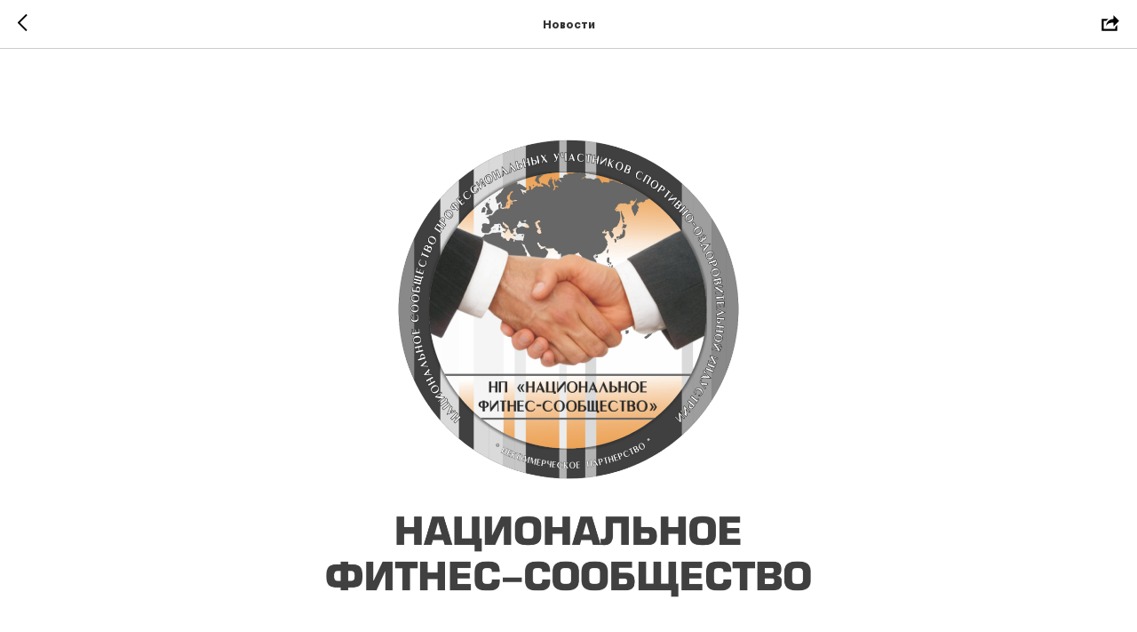

--- FILE ---
content_type: text/html; charset=UTF-8
request_url: https://igym.moscow/news/tpost/l7fd0ymd41-chlenstvo-v-natsionalnom-fitnes-soobsche
body_size: 30986
content:
<!DOCTYPE html> <html lang="ru"> <head> <meta charset="utf-8" /> <meta http-equiv="Content-Type" content="text/html; charset=utf-8" /> <meta name="viewport" content="width=device-width, initial-scale=1.0" /> <!--metatextblock-->
    <title>Членство в Национальном фитнес-сообществе</title>
    <meta name="description" content="Мы стали членами Национального фитнес-сообщества России, куда входят фитнес-клубы, образовательные организации и компании.">
    <meta name="keywords" content="национальное фитнес сообщество">
    <meta name="robots" content="index, follow" />

    <meta property="og:title" content="Членство в Национальном фитнес-сообществе" />
    <meta property="og:description" content="Мы стали членами Национального фитнес-сообщества России, куда входят фитнес-клубы, образовательные организации и компании." />
    <meta property="og:type" content="website" />
    <meta property="og:url" content="https://igym.moscow/news/tpost/l7fd0ymd41-chlenstvo-v-natsionalnom-fitnes-soobsche" />
    <meta property="og:image" content="https://static.tildacdn.com/tild3237-3136-4338-b537-383162633532/Facebook_post_-_2.jpg" />

    <link rel="canonical" href="https://igym.moscow/news/tpost/l7fd0ymd41-chlenstvo-v-natsionalnom-fitnes-soobsche" />
    <link rel="alternate" type="application/rss+xml" title="Новости" href="https://igym.moscow/rss-feed-333392372421.xml" />
    <link rel="amphtml" href="https://igym.moscow/news/tpost/l7fd0ymd41-chlenstvo-v-natsionalnom-fitnes-soobsche?amp=true">

<!--/metatextblock--> <meta name="format-detection" content="telephone=no" /> <meta http-equiv="x-dns-prefetch-control" content="on"> <link rel="dns-prefetch" href="https://ws.tildacdn.com"> <link rel="dns-prefetch" href="https://static.tildacdn.com"> <link rel="dns-prefetch" href="https://fonts.tildacdn.com"> <link rel="icon" type="image/x-icon" sizes="32x32" href="https://static.tildacdn.com/tild6130-3261-4331-a531-653731363466/__.ico" media="(prefers-color-scheme: light)"/> <link rel="icon" type="image/png" sizes="32x32" href="https://static.tildacdn.com/tild6461-3361-4439-b231-356436643435/_3_dark_mode.png" media="(prefers-color-scheme: dark)"/> <!-- Assets --> <script src="https://neo.tildacdn.com/js/tilda-fallback-1.0.min.js" async charset="utf-8"></script> <link rel="stylesheet" href="https://static.tildacdn.com/css/tilda-grid-3.0.min.css" type="text/css" media="all" onerror="this.loaderr='y';"/> <link rel="stylesheet" href="https://static.tildacdn.com/ws/project6012701/tilda-blocks-page46945393.min.css?t=1761679763" type="text/css" media="all" onerror="this.loaderr='y';" /><link rel="stylesheet" href="https://static.tildacdn.com/ws/project6012701/tilda-blocks-page30278173.min.css?t=1763614622" type="text/css" media="all" onerror="this.loaderr='y';" /> <link rel="stylesheet" href="https://static.tildacdn.com/css/tilda-animation-2.0.min.css" type="text/css" media="all" onerror="this.loaderr='y';" /> <link rel="stylesheet" href="https://static.tildacdn.com/css/tilda-popup-1.1.min.css" type="text/css" media="print" onload="this.media='all';" onerror="this.loaderr='y';" /> <noscript><link rel="stylesheet" href="https://static.tildacdn.com/css/tilda-popup-1.1.min.css" type="text/css" media="all" /></noscript> <link rel="stylesheet" href="https://static.tildacdn.com/css/tilda-feed-1.1.min.css" type="text/css" media="all" /> <link rel="stylesheet" href="https://static.tildacdn.com/css/tilda-slds-1.4.min.css" type="text/css" media="print" onload="this.media='all';" onerror="this.loaderr='y';" /> <noscript><link rel="stylesheet" href="https://static.tildacdn.com/css/tilda-slds-1.4.min.css" type="text/css" media="all" /></noscript> <link rel="stylesheet" href="https://static.tildacdn.com/css/tilda-forms-1.0.min.css" type="text/css" media="all" onerror="this.loaderr='y';" /> <link rel="stylesheet" href="https://static.tildacdn.com/css/tilda-menusub-1.0.min.css" type="text/css" media="print" onload="this.media='all';" onerror="this.loaderr='y';" /> <noscript><link rel="stylesheet" href="https://static.tildacdn.com/css/tilda-menusub-1.0.min.css" type="text/css" media="all" /></noscript> <link rel="stylesheet" href="https://static.tildacdn.com/css/tilda-menu-widgeticons-1.0.min.css" type="text/css" media="all" onerror="this.loaderr='y';" /> <link rel="stylesheet" href="https://static.tildacdn.com/css/tilda-zoom-2.0.min.css" type="text/css" media="print" onload="this.media='all';" onerror="this.loaderr='y';" /> <noscript><link rel="stylesheet" href="https://static.tildacdn.com/css/tilda-zoom-2.0.min.css" type="text/css" media="all" /></noscript> <script type="text/javascript">TildaFonts=["90021","90022","90023","90024","90025"];</script> <script type="text/javascript" src="https://static.tildacdn.com/js/tilda-fonts.min.js" charset="utf-8" onerror="this.loaderr='y';"></script> <script nomodule src="https://static.tildacdn.com/js/tilda-polyfill-1.0.min.js" charset="utf-8"></script> <script type="text/javascript">function t_onReady(func) {if(document.readyState!='loading') {func();} else {document.addEventListener('DOMContentLoaded',func);}}
function t_onFuncLoad(funcName,okFunc,time) {if(typeof window[funcName]==='function') {okFunc();} else {setTimeout(function() {t_onFuncLoad(funcName,okFunc,time);},(time||100));}}function t_throttle(fn,threshhold,scope) {return function() {fn.apply(scope||this,arguments);};}function t396_initialScale(t){var e=document.getElementById("rec"+t);if(e){var i=e.querySelector(".t396__artboard");if(i){window.tn_scale_initial_window_width||(window.tn_scale_initial_window_width=document.documentElement.clientWidth);var a=window.tn_scale_initial_window_width,r=[],n,l=i.getAttribute("data-artboard-screens");if(l){l=l.split(",");for(var o=0;o<l.length;o++)r[o]=parseInt(l[o],10)}else r=[320,480,640,960,1200];for(var o=0;o<r.length;o++){var d=r[o];a>=d&&(n=d)}var _="edit"===window.allrecords.getAttribute("data-tilda-mode"),c="center"===t396_getFieldValue(i,"valign",n,r),s="grid"===t396_getFieldValue(i,"upscale",n,r),w=t396_getFieldValue(i,"height_vh",n,r),g=t396_getFieldValue(i,"height",n,r),u=!!window.opr&&!!window.opr.addons||!!window.opera||-1!==navigator.userAgent.indexOf(" OPR/");if(!_&&c&&!s&&!w&&g&&!u){var h=parseFloat((a/n).toFixed(3)),f=[i,i.querySelector(".t396__carrier"),i.querySelector(".t396__filter")],v=Math.floor(parseInt(g,10)*h)+"px",p;i.style.setProperty("--initial-scale-height",v);for(var o=0;o<f.length;o++)f[o].style.setProperty("height","var(--initial-scale-height)");t396_scaleInitial__getElementsToScale(i).forEach((function(t){t.style.zoom=h}))}}}}function t396_scaleInitial__getElementsToScale(t){return t?Array.prototype.slice.call(t.children).filter((function(t){return t&&(t.classList.contains("t396__elem")||t.classList.contains("t396__group"))})):[]}function t396_getFieldValue(t,e,i,a){var r,n=a[a.length-1];if(!(r=i===n?t.getAttribute("data-artboard-"+e):t.getAttribute("data-artboard-"+e+"-res-"+i)))for(var l=0;l<a.length;l++){var o=a[l];if(!(o<=i)&&(r=o===n?t.getAttribute("data-artboard-"+e):t.getAttribute("data-artboard-"+e+"-res-"+o)))break}return r}window.TN_SCALE_INITIAL_VER="1.0",window.tn_scale_initial_window_width=null;</script> <script src="https://static.tildacdn.com/js/jquery-1.10.2.min.js" charset="utf-8" onerror="this.loaderr='y';"></script> <script src="https://static.tildacdn.com/js/tilda-scripts-3.0.min.js" charset="utf-8" defer onerror="this.loaderr='y';"></script> <script src="https://static.tildacdn.com/ws/project6012701/tilda-blocks-page46945393.min.js?t=1761679763" charset="utf-8" onerror="this.loaderr='y';"></script><script src="https://static.tildacdn.com/ws/project6012701/tilda-blocks-page30278173.min.js?t=1763614622" onerror="this.loaderr='y';"></script> <script src="https://static.tildacdn.com/js/tilda-lazyload-1.0.min.js" charset="utf-8" async onerror="this.loaderr='y';"></script> <script src="https://static.tildacdn.com/js/tilda-animation-2.0.min.js" charset="utf-8" async onerror="this.loaderr='y';"></script> <script src="https://static.tildacdn.com/js/tilda-zero-1.1.min.js" charset="utf-8" async onerror="this.loaderr='y';"></script> <script src="https://static.tildacdn.com/js/tilda-feed-1.1.min.js" charset="utf-8"></script><script src="https://static.tildacdn.com/js/tilda-zero-fixed-1.0.min.js" charset="utf-8"></script><script src="https://static.tildacdn.com/js/tilda-zero-gallery-1.0.min.js" charset="utf-8"></script><script src="https://static.tildacdn.com/js/tilda-zero-tooltip-1.0.min.js" charset="utf-8"></script><script src="https://static.tildacdn.com/js/tilda-zero-video-1.0.min.js" charset="utf-8"></script><script src="https://static.tildacdn.com/js/tilda-map-1.0.min.js" charset="utf-8"></script><script src="https://static.tildacdn.com/js/tilda-vote-1.1.min.js" charset="utf-8"></script> <script src="https://static.tildacdn.com/js/tilda-slds-1.4.min.js" charset="utf-8" async onerror="this.loaderr='y';"></script> <script src="https://static.tildacdn.com/js/hammer.min.js" charset="utf-8" async onerror="this.loaderr='y';"></script> <script src="https://static.tildacdn.com/js/tilda-t862-popupstepform-1.0.min.js" charset="utf-8" async onerror="this.loaderr='y';"></script> <script src="https://static.tildacdn.com/js/tilda-popup-1.0.min.js" charset="utf-8" async onerror="this.loaderr='y';"></script> <script src="https://static.tildacdn.com/js/tilda-forms-1.0.min.js" charset="utf-8" async onerror="this.loaderr='y';"></script> <script src="https://static.tildacdn.com/js/tilda-submenublocks-1.0.min.js" charset="utf-8" async onerror="this.loaderr='y';"></script> <script src="https://static.tildacdn.com/js/tilda-menusub-1.0.min.js" charset="utf-8" async onerror="this.loaderr='y';"></script> <script src="https://static.tildacdn.com/js/tilda-menu-1.0.min.js" charset="utf-8" async onerror="this.loaderr='y';"></script> <script src="https://static.tildacdn.com/js/tilda-menu-widgeticons-1.0.min.js" charset="utf-8" async onerror="this.loaderr='y';"></script> <script src="https://static.tildacdn.com/js/tilda-zero-forms-1.0.min.js" charset="utf-8" async onerror="this.loaderr='y';"></script> <script src="https://static.tildacdn.com/js/tilda-animation-sbs-1.0.min.js" charset="utf-8" async onerror="this.loaderr='y';"></script> <script src="https://static.tildacdn.com/js/tilda-zoom-2.0.min.js" charset="utf-8" async onerror="this.loaderr='y';"></script> <script src="https://static.tildacdn.com/js/tilda-zero-scale-1.0.min.js" charset="utf-8" async onerror="this.loaderr='y';"></script> <script src="https://static.tildacdn.com/js/tilda-zero-top-shift-1.0.min.js" charset="utf-8" async onerror="this.loaderr='y';"></script> <script src="https://static.tildacdn.com/js/tilda-skiplink-1.0.min.js" charset="utf-8" async onerror="this.loaderr='y';"></script> <script src="https://static.tildacdn.com/js/tilda-events-1.0.min.js" charset="utf-8" async onerror="this.loaderr='y';"></script> <!-- nominify begin --><script type="text/javascript">window._ab_id_=153919</script> <script src="https://cdn.botfaqtor.ru/one.js"></script> <!--com.block.juggle--> <!--com.fingerlab.word.blockpuzzles--> <!--com.openmygame.games.android.fillwordsoffline--> <!--com.openmygame.games.android.wordpizza--> <!--com.outfit7.talkingtomgoldrun--> <!--con.hotspot.vpn.free.master--> <!--dsp-betweenx.yandex.ru--> <!--dsp-mintagral.yandex.ru--> <!--game.yandex.ru--> <!-- Matomo Tag Manager --> <script>
var _mtm = window._mtm = window._mtm || []; _mtm.push({ 'mtm.startTime': (new Date().getTime()), 'event': 'mtm.Start' }); (function () { var d = document, g = d.createElement('script'), s = d.getElementsByTagName('script')[0]; g.src = 'https://stat1.clickfraud.ru/js/container_Od5Pnm7D.js'; s.parentNode.insertBefore(g, s); })();
</script> <!-- End Matomo Tag Manager --> <!-- Yandex.Metrika counter --> <script type="text/javascript" >
   (function(m,e,t,r,i,k,a){m[i]=m[i]||function(){(m[i].a=m[i].a||[]).push(arguments)};
   m[i].l=1*new Date();
   for (var j = 0; j < document.scripts.length; j++) {if (document.scripts[j].src === r) { return; }}
   k=e.createElement(t),a=e.getElementsByTagName(t)[0],k.async=1,k.src=r,a.parentNode.insertBefore(k,a)})
   (window, document, "script", "https://mc.yandex.ru/metrika/tag.js", "ym");

   ym(90568586, "init", {
        clickmap:true,
        trackLinks:true,
        accurateTrackBounce:true,
        webvisor:true
   });
</script> <noscript><div><img src="https://mc.yandex.ru/watch/90568586" style="position:absolute; left:-9999px;" alt="" /></div></noscript> <!-- /Yandex.Metrika counter --><!-- nominify end --><script type="text/javascript">window.dataLayer=window.dataLayer||[];</script> <!-- Global Site Tag (gtag.js) - Google Analytics --> <script type="text/javascript" data-tilda-cookie-type="analytics">window.mainTracker='gtag';window.gtagTrackerID='G-LZF42ZRCEQ';function gtag(){dataLayer.push(arguments);}
setTimeout(function(){(function(w,d,s,i){var f=d.getElementsByTagName(s)[0],j=d.createElement(s);j.async=true;j.src='https://www.googletagmanager.com/gtag/js?id='+i;f.parentNode.insertBefore(j,f);gtag('js',new Date());gtag('config',i,{});})(window,document,'script',window.gtagTrackerID);},2000);</script> <script type="text/javascript">(function() {if((/bot|google|yandex|baidu|bing|msn|duckduckbot|teoma|slurp|crawler|spider|robot|crawling|facebook/i.test(navigator.userAgent))===false&&typeof(sessionStorage)!='undefined'&&sessionStorage.getItem('visited')!=='y'&&document.visibilityState){var style=document.createElement('style');style.type='text/css';style.innerHTML='@media screen and (min-width: 980px) {.t-records {opacity: 0;}.t-records_animated {-webkit-transition: opacity ease-in-out .2s;-moz-transition: opacity ease-in-out .2s;-o-transition: opacity ease-in-out .2s;transition: opacity ease-in-out .2s;}.t-records.t-records_visible {opacity: 1;}}';document.getElementsByTagName('head')[0].appendChild(style);function t_setvisRecs(){var alr=document.querySelectorAll('.t-records');Array.prototype.forEach.call(alr,function(el) {el.classList.add("t-records_animated");});setTimeout(function() {Array.prototype.forEach.call(alr,function(el) {el.classList.add("t-records_visible");});sessionStorage.setItem("visited","y");},400);}
document.addEventListener('DOMContentLoaded',t_setvisRecs);}})();</script></head> <body class="t-body" style="margin:0;"> <!--allrecords--> <div id="allrecords" class="t-records" data-post-page="y" data-hook="blocks-collection-content-node" data-tilda-project-id="6012701" data-tilda-page-id="46945393" data-tilda-page-alias="news" data-tilda-formskey="c5dc713198abf6b282c3086426012701" data-tilda-stat-scroll="yes" data-tilda-imgoptimoff="yes" data-tilda-lazy="yes" data-tilda-project-lang="RU" data-tilda-root-zone="com" data-tilda-project-headcode="yes" data-tilda-project-country="RU">

<!-- POST START -->




        


<style type="text/css">
  #rec732433176 .t-feed__post-popup__cover-wrapper .t-slds__arrow_wrapper:hover .t-slds__arrow-withbg {
    
    background-color: rgba(255,199,87,1) !important;
      
  }
</style>






<div id="rec732433176" class="r t-rec">
    <div class="t-feed">

        <div class="t-feed__post-popup t-popup_show" style="background-color:#ffffff;display:block;" data-feed-popup-postuid="l7fd0ymd41" data-feed-popup-feeduid="333392372421">

            <div class="t-feed__post-popup__close-wrapper">

                <a href="https://igym.moscow" class="t-popup__close">
                    <div class="t-popup__close-wrapper">
                        <svg class="t-popup__close-icon" width="11" height="20" viewBox="0 0 11 20" fill="none" xmlns="http://www.w3.org/2000/svg">
                            <path d="M1 1L10 10L1 19" stroke="#000000" stroke-width="2"/>
                        </svg>
                    </div>
                </a>

                <div class="t-feed__post-popup__close-text-wrapper">
                    <div class="js-feed-close-text t-feed__post-popup__close-text t-descr t-descr_xxs" style="color:#000000;">
                                                    Новости
                                            </div>
                </div>

                                <div class="t-feed__share-container">
                    <div class="js-feed-share-open t-feed__share-icon" style=" width: 20px;  height: 20px; ">
                        <svg xmlns="http://www.w3.org/2000/svg" viewBox="0 0 17.92 15.79" style="fill:#000000;">
                            <g data-name="Слой 2">
                                <path d="M16 9.67v6H.19v-12h7.18a7.1 7.1 0 00-1.46.89 7 7 0 00-1.08 1.11H2.19v8H14v-1.9z"/>
                                <path d="M17.73 5.7L12.16.13V3.8c-1.45.06-7 .73-7.62 7.08a.07.07 0 00.13 0c.49-1.35 2.11-3.43 7.49-3.52v3.88z"/>
                            </g>
                        </svg>
                    </div>
                    <div class="t-feed__share " style="background-color:#ffffff;">
                        <div class="t-feed__share-arrow" style="border-bottom: 8px solid #ffffff;"></div>
                        <div class="ya-share2" data-access-token:facebook="" data-yashareL10n="en" data-services="vkontakte," data-counter=""></div>
                    </div>
                </div>
                
            </div>

            <div class="t-feed__post-popup__container t-container t-popup__container t-popup__container-static">
                <div itemscope itemtype="https://schema.org/BlogPosting" class="t-feed__post-popup__content-wrapper">

                <div class="t-feed__post-popup__content t-col t-col_8">
                    <div style="display: none;">
                        <meta itemprop="datePublished" content="2023-02-13MSK14:15:00+03:00" />
                        <meta itemprop="dateModified" content="2025-02-23MSK13:57:26+03:00" />
                        <meta itemprop="mainEntityOfPage" content="https://igym.moscow/news/tpost/l7fd0ymd41-chlenstvo-v-natsionalnom-fitnes-soobsche" />
                        <div itemprop="publisher" itemscope itemtype="https://schema.org/Organization">
                            <meta itemprop="logo" content="" />
                            <meta itemprop="name" content="" />
                            <meta itemprop="address" content="" />
                            <meta itemprop="telephone" content="" />
                        </div>
                    </div>

                                            
                                                                                                                        <div id="feed-cover" class="r t-feed__post-popup__cover-wrapper t-feed__post-popup__cover-wrapper_beforetitle">
                                        <img itemprop="image" src="https://static.tildacdn.com/tild3237-3136-4338-b537-383162633532/Facebook_post_-_2.jpg"  class="js-feed-post-image t-feed__post-popup__img t-img t-zoomable" data-zoomable="yes" data-img-zoom-url="https://static.tildacdn.com/tild3237-3136-4338-b537-383162633532/Facebook_post_-_2.jpg">
                                    </div>
                                                            
                            
                                                            <div class="t-feed__post-popup__title-wrapper">
                                    <h1 itemprop="headline" class="js-feed-post-title t-feed__post-popup__title t-title t-title_xxs">Членство в Национальном фитнес-сообществе</h1>
                                </div>
                            
                                                                        
                    
                    
                    
                                            <div id="feed-text" class="r t-feed__post-popup__text-wrapper t-feed__post-popup__text-wrapper_zoom" data-animationappear="off">
                            <div itemprop="articleBody" class="js-feed-post-text t-feed__post-popup__text t-text t-text_md"><section><div class="t-redactor__tte-view"><div class="t-redactor__text">Мы стали членами <a href="https://nationalfitness.ru/">Национального фитнес-сообщества</a> России, куда входят фитнес-клубы, образовательные организации и компании.</div><figure data-src="https://static.tildacdn.com/tild3730-3663-4536-a631-663639633664/__pdfio.jpg" contenteditable="false">
                              <img src="https://static.tildacdn.com/tild3730-3663-4536-a631-663639633664/__pdfio.jpg"  style=""  >
                              
                          </figure></div></section></div>
                        </div>
                    
                    
                                                                    <div class="t-feed__post-popup__date-parts-wrapper t-feed__post-popup__date-parts-wrapper_aftertext">
                                                                                            <span class="t-feed__post-popup__date-wrapper">
                                    <span class="js-feed-post-date t-feed__post-popup__date t-uptitle t-uptitle_sm">2023-02-13 14:15</span>
                                </span>
                                                                                                                                                                            </div>
                                            
                    
                </div>
                </div>

                
                                <div class="js-feed-relevants t-feed__post-popup__relevants"></div>
                
            </div>

                        <div class="t-feed__post-popup__arrow-top" style="display: none;">
                            <svg xmlns="http://www.w3.org/2000/svg" width="50" height="50" viewBox="0 0 48 48">
                    <path d="M47.875 24c0 13.186-10.689 23.875-23.875 23.875S.125 37.186.125 24 10.814.125 24 .125 47.875 10.814 47.875 24zm-22.372-7.119l6.994 7.049a1.5 1.5 0 102.129-2.114l-9.562-9.637a1.5 1.5 0 00-1.063-.443H24c-.399 0-.782.159-1.063.442l-9.591 9.637a1.5 1.5 0 102.126 2.116L22.5 16.87v19.163a1.5 1.5 0 103 0l.003-19.152z"/>
                </svg>
                        </div>
            
        </div>

    </div>
</div>



<style type="text/css">
#rec732433176 .t-feed__post-popup__cover-wrapper .t-slds__bullet_active .t-slds__bullet_body,
#rec732433176 .t-feed__post-popup__cover-wrapper .t-slds__bullet:hover .t-slds__bullet_body {
    background-color: #ffc757 !important;
}

#rec732433176 .t-feed__post-popup__arrow-top {
    position:fixed;
    z-index:1;
    bottom:20px;
    left: 20px;
    
    
    min-height:30px;
}

#rec732433176 .t-feed__post-popup__arrow-top svg path {
    
}
</style>







<script type="text/javascript">
    $(document).ready(function(){
        $('body').append('<script type="text\/javascript" src="https:\/\/static.tildacdn.com\/js\/ya-share.js" async="async" charset="utf-8"><\/script>');
        var popup = $('.t-feed__post-popup');
        t_onFuncLoad('t_feed_openShare', function () {
            t_feed_openShare(popup);
        });
    });
</script>


    

<script type="text/javascript">
    $(document).ready(function(){
        window.tFeedPosts = {};

        var recid = '732433176';

        var opts = {
            "feeduid": "333392372421",
            "previewmode": "yes",
            "align": "left",
            "amountOfPosts": "",
            "reverse": "desc",
            "blocksInRow": "3",
            "blocksClass": "t-feed__grid-col t-col t-col_4",
            "blocksWidth": "360",
            "colClass": "",
            "prefixClass": "",
            "vindent": "",
            "dateFormat": "4",
            "timeFormat": "",
            "imageRatio": "56",
            "hasOriginalAspectRatio": false,
            "imageHeight": "",
            "imageWidth": "",
            "dateFilter": 'all',
            "showPartAll": true,
            "showImage": true,
            "showShortDescr": true,
            "showParts": false,
            "showDate": false,
            "hideFeedParts": false,
            "parts_opts": {
                "partsBgColor": "#ffffff",
                "partsBorderSize": "1px",
                "partsBorderColor": "#000000",
                "align": "center"
            },
            "btnsAlign": false,
            "colWithBg": {
                "paddingSize": "",
                "background": "",
                "borderRadius": "",
                "shadowSize": "",
                "shadowOpacity": "",
                "shadowSizeHover": "",
                "shadowOpacityHover": "",
                "shadowShiftyHover": ""
            },
            "separator": {
                "height": "",
                "color": "",
                "opacity": "",
                "hideSeparator": false
            },
            "btnAllPosts": {
                "text": "",
                "link": "",
                "target": ""
            },
            "popup_opts": {
                "popupBgColor": "",
                "overlayBgColorRgba": "rgba(255,255,255,1)",
                "closeText": "",
                "iconColor": "#000000",
                "popupStat": "",
                "titleColor": "",
                "textColor": "",
                "subtitleColor": "",
                "datePos": "aftertext",
                "partsPos": "aftertext",
                "imagePos": "aftertitle",
                "inTwoColumns": false,
                "zoom": false,
                "styleRelevants": "cols",
                "methodRelevants": "newest",
                "titleRelevants": "Смотрите также",
                "showRelevants": "all",
                "titleFontFamily": "GraphikLCG",
                "descrFontFamily": "GraphikLCG",
                "subtitleFontFamily": "GraphikLCG",
                "shareStyle": "t-feed__share_black-white",
                "shareBg": "",
                "isShare": false,
                "shareServices": "",
                "shareFBToken": "",
                "showDate": false,
                "bgSize": "cover"
            },
            "arrowtop_opts": {
                "isShow": false,
                "style": "",
                "color": "",
                "bottom": "",
                "left": "",
                "right": ""
            },
            "gallery": {
                "control": "",
                "arrowSize": "",
                "arrowBorderSize": "",
                "arrowColor": "",
                "arrowColorHover": "",
                "arrowBg": "",
                "arrowBgHover": "",
                "arrowBgOpacity": "",
                "arrowBgOpacityHover": "",
                "showBorder": "",
                "dotsWidth": "",
                "dotsBg": "",
                "dotsActiveBg": "",
                "dotsBorderSize": ""
            },
            "typo": {
                "title": "color:#000000;font-family:'TildaSans';",
                "descr": "font-family:'TildaSans';",
                "subtitle": "font-family:'TildaSans';"
            },
            "amountOfSymbols": "",
            "bbtnStyle": "color:#ffffff;background-color:#000000;border-radius:3px; -moz-border-radius:3px; -webkit-border-radius:3px;",
            "btnStyle": "color:#000000;border:1px solid #000000;background-color:#ffffff;border-radius:5px; -moz-border-radius:5px; -webkit-border-radius:5px;",
            "btnTextColor": "#000000",
            "btnType": "",
            "btnSize": "sm",
            "btnText": "",
            "btnReadMore": "",
            "isHorizOnMob": false,
            "itemsAnim": "",
            "datePosPs": "beforetitle",
            "partsPosPs": "beforetitle",
            "imagePosPs": "beforetitle",
            "datePos": "afterdescr",
            "partsPos": "onimage",
            "imagePos": "beforetitle"
        };

        var post = {
            uid: 'l7fd0ymd41',
            date: '2023-02-13 14:15',
            mediatype: 'image',
            mediadata: 'https://static.tildacdn.com/tild3237-3136-4338-b537-383162633532/Facebook_post_-_2.jpg',
            postparts: []
        };

        t_onFuncLoad('t_feed_PostInit', function() {
            t_feed_PostInit(recid, opts, post);
        });

        t_onFuncLoad('t_feed__drawPostPopupVideo', function() {
            var postVideoHtml = t_feed__drawPostPopupVideo(post);
            $('.js-feed-cover-video').html(postVideoHtml);
        });

        t_feed_formateDate_snippet('2023-02-13 14:15');       // todo: t_feed_formateDate(date, opts, recid)

        if ($('.t-feed__post-popup__text-wrapper').hasClass('t-feed__post-popup__text-wrapper_zoom')) {
            t_onFuncLoad('t_feed_addZoom', function () {
                t_feed_addZoom();
            });
        }

        var arrowTop = $('.t-feed__post-popup__arrow-top');
        var popup = $('.t-feed__post-popup');
        popup.scroll(function() {
            t_onFuncLoad('t_feed_addPostPopupArrowTop', function () {
                t_feed_addPostPopupArrowTop($(this), arrowTop);
            });
        });
        arrowTop.on('click', function() {
            popup.animate({scrollTop: 0}, 300);
        });

        t_onFuncLoad('t_feed_getCountOfViews', function () {
            t_feed_getCountOfViews($('.t-feed__post-popup'));
        });

        if ($('.js-feed-relevants').length > 0) {
            t_onFuncLoad('t_feed_addRelevantsPosts', function () {
                t_feed_addRelevantsPosts(recid, opts, post, post.uid);
            });
        }

        var bgColor = '';
        bgColor = bgColor ? bgColor.replace('1)', '0.9)') : '';
        $('.t-feed__post-popup__close-wrapper').css('background-color', bgColor);
    });

    function t_feed_drawParts_snippet(parts) {
        var tagsHTML = '';
        parts.split(',').forEach(function(item) {
            tagsHTML += '<span class="t-uptitle t-uptitle_xs">' + item + '</span>';
        });

        $('.js-feed-post-tags').html(tagsHTML);
    }

    function t_feed_formateDate_snippet(date) {
        var dayDate = date.split(' ')[0];
        var timeDate = date.split(' ')[1];
        var dateParts = dayDate.split('-');
        var newDate = new Date(dateParts[0], dateParts[1] - 1, dateParts[2]);
        var time = +'' == 1? ' ' + timeDate : '';
        var newMonth = newDate.getMonth();
        var day = dateParts[2];
        var month = dateParts[1];
        var year = dateParts[0];
        var newDate = '';
        var monthArr = ['january', 'february', 'march', 'april', 'may', 'june', 'july', 'august', 'september', 'october', 'november', 'december'];
        var monthTitle = t_feed_getDictionary_snippet(monthArr[newMonth]);
        switch (+'4') {
            case 1:
                newDate = month + '-' + day + '-' + year + time;
                break;
            case 2:
                newDate = day + '-' + month + '-' + year + time;
                break;
            case 3:
                newDate = day + '/' + month + '/' + year + time;
                break;
            case 4:
                newDate = day + '.' + month + '.' + year + time;
                break;
            case 5:
                newDate = monthTitle[0] + ' ' + day + ', ' + year + time;
                break;
            case 6:
                newDate = day + ' ' + monthTitle[1] + ' ' + year + time;
                break;
            default:
                newDate = t_feed_addDefaultDate_snippet(dateParts, date, monthTitle, time);
                break;
        }

        $('.js-feed-post-date').html(newDate);
    }

    function t_feed_addDefaultDate_snippet(dateParts, date, monthTitle, time) {
        var lang = t_feed_returnLang_snippet();
        var currentDate = new Date();
        var postDateMs = Date.parse(date);
        var diffDate = currentDate - postDateMs;
        var days = Math.floor(diffDate / (60 * 60 * 1000 * 24));
        var agoTitle = t_feed_getDictionary_snippet('ago');
        var daysTitle = (lang == 'RU' || lang == 'UK') && (days > 4) ? t_feed_getDictionary_snippet('days')[1] : t_feed_getDictionary_snippet('days')[0];
        var currentYear = currentDate.getFullYear();
        var postYear = +date.split('-')[0];
        var agoTitleSeparator = (lang == 'JA' || lang == 'CN') ? '' : ' ';
        var year = postYear != currentYear ? postYear : '';
        var defaultDate = '';

        if (days == 0) {
            defaultDate = t_feed_getDictionary_snippet('today');
        }

        if (days == 1) {
            defaultDate = t_feed_getDictionary_snippet('yesterday');
        }

        if (days > 1 && days < 15) {
            if (lang == 'FR' || lang == 'DE' || lang == 'ES' || lang == 'PT') {
                defaultDate = agoTitle + agoTitleSeparator + days + agoTitleSeparator + daysTitle;
            } else {
                defaultDate = days + agoTitleSeparator + daysTitle + agoTitleSeparator + agoTitle;
            }
        }

        if (days >= 15 || postYear > currentYear) {
            defaultDate = t_feed_addFullDate_snippet(lang, dateParts[2], monthTitle, year) + time;
        }

        return defaultDate;
    }

    function t_feed_addFullDate_snippet(lang, day, month, year) {
        var monthSeparator = lang == 'DE' ? '. ' : ' ';
        var datePartSeparator = ' ';
        if (lang == 'EN') {
            datePartSeparator = year != '' ? ', ' : '';
        } else if (lang == 'ES' || lang == 'PT') {
            datePartSeparator = year != '' ? ' de ' : '';
        }

        var monthTitle = month[1];
        if (lang == 'EN' || lang == 'DE') {
            monthTitle = month[0];
        }

        if (lang == 'EN') {
            return monthTitle + ' ' + day + datePartSeparator + year;
        } else if (lang == 'JA' || lang == 'CN') {
            return year + monthTitle + day;
        } else {
            return day + monthSeparator + monthTitle + datePartSeparator + year;
        }
    }

    function t_feed_getDictionary_snippet(msg) {
        var dict = [];

        dict['seealso'] = {
            EN: 'See also',
            RU: 'Смотрите также',
            FR: 'Voir également',
            DE: 'Siehe auch',
            ES: 'Ver también',
            PT: 'Veja também',
            UK: 'Дивись також',
            JA: 'また見なさい',
            CN: '也可以看看'
        };

        dict['today'] = {
            EN: 'Today',
            RU: 'Сегодня',
            FR: 'Aujourd\'hui',
            DE: 'Heute',
            ES: 'Hoy',
            PT: 'Hoje',
            UK: 'Сьогодні',
            JA: '今日',
            CN: '今天'
        };

        dict['yesterday'] = {
            EN: 'Yesterday',
            RU: 'Вчера',
            FR: 'Hier',
            DE: 'Gestern',
            ES: 'Ayer',
            PT: 'Ontem',
            UK: 'Вчора',
            JA: '昨日',
            CN: '昨天'
        };

        dict['days'] = {
            EN: ['days'],
            RU: ['дня', 'дней'],
            FR: ['jours'],
            DE: ['tagen'],
            ES: ['dias'],
            PT: ['dias'],
            UK: ['дні', 'днів'],
            JA: ['日'],
            CN: ['天']
        };

        dict['ago'] = {
            EN: 'ago',
            RU: 'назад',
            FR: 'Il y a',
            DE: 'Vor',
            ES: 'Hace',
            PT: 'Há',
            UK: 'тому',
            JA: '前',
            CN: '前'
        };

        dict['january'] = {
            EN: ['January', 'january'],
            RU: ['Январь', 'января'],
            FR: ['Janvier', 'janvier'],
            DE: ['Januar', 'januar'],
            ES: ['Enero', 'de enero'],
            PT: ['Janeiro', 'de janeiro'],
            UK: ['Січень', 'січня'],
            JA: ['一月', '一月'],
            CN: ['一月', '一月']
        };

        dict['february'] = {
            EN: ['February', 'february'],
            RU: ['Февраль', 'февраля'],
            FR: ['Février', 'février'],
            DE: ['Februar', 'februar'],
            ES: ['Febrero', 'de febrero'],
            PT: ['Fevereiro', 'de fevereiro'],
            UK: ['Лютий', 'лютого'],
            JA: ['二月', '二月'],
            CN: ['二月', '二月']
        };

        dict['march'] = {
            EN: ['March', 'March'],
            RU: ['Март', 'марта'],
            FR: ['Mars', 'mars'],
            DE: ['März', 'märz'],
            ES: ['Marzo', 'de marzo'],
            PT: ['Março', 'de março'],
            UK: ['Березень', 'березня'],
            JA: ['三月', '三月'],
            CN: ['三月', '三月']
        };

        dict['april'] = {
            EN: ['April', 'april'],
            RU: ['Апрель', 'апреля'],
            FR: ['Avril', 'avril'],
            DE: ['April', 'april'],
            ES: ['Abril', 'de abril'],
            PT: ['Abril', 'de abril'],
            UK: ['Квітень', 'квітня'],
            JA: ['四月', '四月'],
            CN: ['四月', '四月']
        };

        dict['may'] = {
            EN: ['May', 'may'],
            RU: ['Май', 'мая'],
            FR: ['Mai', 'mai'],
            DE: ['Kann', 'kann'],
            ES: ['Mayo', 'de mayo'],
            PT: ['Maio', 'de maio'],
            UK: ['Травень', 'травня'],
            JA: ['五月', '五月'],
            CN: ['五月', '五月']
        };

        dict['june'] = {
            EN: ['June', 'june'],
            RU: ['Июнь', 'июня'],
            FR: ['Juin', 'juin'],
            DE: ['Juni', 'juni'],
            ES: ['Junio', 'de junio'],
            PT: ['Junho', 'de junho'],
            UK: ['Червень', 'червня'],
            JA: ['六月', '六月'],
            CN: ['六月', '六月']
        };

        dict['july'] = {
            EN: ['July', 'july'],
            RU: ['Июль', 'июля'],
            FR: ['Juillet', 'juillet'],
            DE: ['Juli', 'Juli'],
            ES: ['Julio', 'de julio'],
            PT: ['Julho', 'de julho'],
            UK: ['Липень', 'липня'],
            JA: ['七月', '七月'],
            CN: ['七月', '七月']
        };

        dict['august'] = {
            EN: ['August', 'august'],
            RU: ['Август', 'августа'],
            FR: ['Août', 'août'],
            DE: ['August', 'august'],
            ES: ['Agosto', 'de agosto'],
            PT: ['Agosto', 'de agosto'],
            UK: ['Серпень', 'серпня'],
            JA: ['八月', '八月'],
            CN: ['八月', '八月']
        };

        dict['september'] = {
            EN: ['September', 'september'],
            RU: ['Сентябрь', 'сентября'],
            FR: ['Septembre', 'septembre'],
            DE: ['September', 'september'],
            ES: ['Septiembre', 'de septiembre'],
            PT: ['Setembro', 'de setembro'],
            UK: ['Вересень', 'вересня'],
            JA: ['九月', '九月'],
            CN: ['九月', '九月']
        };

        dict['october'] = {
            EN: ['October', 'october'],
            RU: ['Октябрь', 'октября'],
            FR: ['Octobre', 'octobre'],
            DE: ['Oktober', 'oktober'],
            ES: ['Octubre', 'de octubre'],
            PT: ['Outubro', 'de outubro'],
            UK: ['Жовтень', 'жовтня'],
            JA: ['十月', '十月'],
            CN: ['十月', '十月']
        };

        dict['november'] = {
            EN: ['November', 'november'],
            RU: ['Ноябрь', 'ноября'],
            FR: ['Novembre', 'novembre'],
            DE: ['November', 'november'],
            ES: ['Noviembre', 'de noviembre'],
            PT: ['Novembro', 'de novembro'],
            UK: ['Листопад', 'листопада'],
            JA: ['十一月', '十一月'],
            CN: ['十一月', '十一月']
        };

        dict['december'] = {
            EN: ['December', 'december'],
            RU: ['Декабрь', 'декабря'],
            FR: ['Décembre', 'décembre'],
            DE: ['Dezember', 'dezember'],
            ES: ['Diciembre', 'de diciembre'],
            PT: ['Dezembro', 'de dezembro'],
            UK: ['Грудень', 'грудня'],
            JA: ['十二月', '十二月'],
            CN: ['十二月', '十二月']
        };

        var lang = t_feed_returnLang_snippet();

        if (typeof dict[msg] != 'undefined') {
            if (typeof dict[msg][lang] != 'undefined' && dict[msg][lang] != '') {
                return dict[msg][lang];
            } else {
                return dict[msg]['EN'];
            }
        }
    }

    function t_feed_returnLang_snippet() {
        t_feed_defineUserLang_snippet();
        var customLang = '';
        var lang = 'EN';
        if (typeof customLang != 'undefined' && customLang != '') {
            lang = customLang.toUpperCase();
        } else {
            lang = window.tildaBrowserLang;
        }

        return lang;
    }

    function t_feed_defineUserLang_snippet() {
        window.tildaBrowserLang = window.navigator.userLanguage || window.navigator.language;
        window.tildaBrowserLang = window.tildaBrowserLang.toUpperCase();

        if (window.tildaBrowserLang.indexOf('RU') != -1) {
            window.tildaBrowserLang = 'RU';
        } else if (window.tildaBrowserLang.indexOf('FR') != -1) {
            window.tildaBrowserLang = 'FR';
        } else if (window.tildaBrowserLang.indexOf('DE') != -1) {
            window.tildaBrowserLang = 'DE';
        } else if (window.tildaBrowserLang.indexOf('ES') != -1) {
            window.tildaBrowserLang = 'ES';
        } else if (window.tildaBrowserLang.indexOf('PT') != -1) {
            window.tildaBrowserLang = 'PT';
        } else if (window.tildaBrowserLang.indexOf('UK') != -1) {
            window.tildaBrowserLang = 'UK';
        } else if (window.tildaBrowserLang.indexOf('JA') != -1) {
            window.tildaBrowserLang = 'JA';
        } else if (window.tildaBrowserLang.indexOf('CN') != -1) {
            window.tildaBrowserLang = 'CN';
        } else {
            window.tildaBrowserLang = 'EN';
        }
    }
</script>


<!--footer-->
<div id="t-footer" class="t-records" data-hook="blocks-collection-content-node" data-tilda-project-id="6012701" data-tilda-page-id="30278173" data-tilda-page-alias="footer" data-tilda-formskey="c5dc713198abf6b282c3086426012701" data-tilda-stat-scroll="yes" data-tilda-imgoptimoff="yes" data-tilda-lazy="yes" data-tilda-project-lang="RU" data-tilda-root-zone="one"  data-tilda-project-headcode="yes"     data-tilda-project-country="RU">

    <div id="rec730047297" class="r t-rec t-rec_pt_45" style="padding-top:45px; " data-animationappear="off" data-record-type="396"    >
<!-- T396 -->
<style>#rec730047297 .t396__artboard {height: 690px; background-color: #ffffff; }#rec730047297 .t396__filter {height: 690px;    }#rec730047297 .t396__carrier{height: 690px;background-position: center center;background-attachment: scroll;background-size: cover;background-repeat: no-repeat;}@media screen and (max-width: 1599px) {#rec730047297 .t396__artboard,#rec730047297 .t396__filter,#rec730047297 .t396__carrier {height: 740px;}#rec730047297 .t396__filter {}#rec730047297 .t396__carrier {background-attachment: scroll;}}@media screen and (max-width: 1199px) {#rec730047297 .t396__artboard,#rec730047297 .t396__filter,#rec730047297 .t396__carrier {height: 671px;}#rec730047297 .t396__filter {}#rec730047297 .t396__carrier {background-attachment: scroll;}}@media screen and (max-width: 959px) {#rec730047297 .t396__artboard,#rec730047297 .t396__filter,#rec730047297 .t396__carrier {height: 1180px;}#rec730047297 .t396__filter {}#rec730047297 .t396__carrier {background-attachment: scroll;}}@media screen and (max-width: 639px) {#rec730047297 .t396__artboard,#rec730047297 .t396__filter,#rec730047297 .t396__carrier {height: 1340px;}#rec730047297 .t396__filter {}#rec730047297 .t396__carrier {background-attachment: scroll;}}@media screen and (max-width: 479px) {#rec730047297 .t396__artboard,#rec730047297 .t396__filter,#rec730047297 .t396__carrier {height: 1540px;}#rec730047297 .t396__filter {}#rec730047297 .t396__carrier {background-attachment: scroll;}}@media screen and (max-width: 419px) {#rec730047297 .t396__artboard,#rec730047297 .t396__filter,#rec730047297 .t396__carrier {height: 2000px;}#rec730047297 .t396__filter {}#rec730047297 .t396__carrier {background-attachment: scroll;}}  /* Формируем CSS значения для элемента для тех полей, которые сохраняются в другом формате */                                                  #rec730047297 .tn-elem[data-elem-id="1711987954543"] {z-index: 3;top: calc(690px - 690px + 0px);left: calc(50% - 50% + 0px);width: 100%;height:690px;}#rec730047297 .tn-elem[data-elem-id="1711987954543"] .tn-atom {border-radius: 40px 40px 40px 40px; background-color: #b8b8b8;   background-position: center center;border-color:  transparent ;border-style:  solid ;}@media screen and (max-width: 1599px) {#rec730047297 .tn-elem[data-elem-id="1711987954543"] {display: table;top: calc(690px - 690px + 14px);left: calc(50% - 50% + 0px);width: 100%;height: 712px;}#rec730047297 .tn-elem[data-elem-id="1711987954543"] .tn-atom { background-color: #8a8a8a; background-size: cover;}}@media screen and (max-width: 1199px) {#rec730047297 .tn-elem[data-elem-id="1711987954543"] {display: table;top: calc(690px - 690px + 0px);left: calc(50% - 50% + 0px);width: 100%;height: 100%;}#rec730047297 .tn-elem[data-elem-id="1711987954543"] .tn-atom {background-position: center center;background-size: cover;}}@media screen and (max-width: 959px) {#rec730047297 .tn-elem[data-elem-id="1711987954543"] {display: table;top: calc(690px - 690px + 0px);left: calc(50% - 50% + 0px);}}@media screen and (max-width: 639px) {#rec730047297 .tn-elem[data-elem-id="1711987954543"] {display: table;}}@media screen and (max-width: 479px) {#rec730047297 .tn-elem[data-elem-id="1711987954543"] {display: table;top: calc(690px - 690px + 0px);height: 100px;}}@media screen and (max-width: 419px) {#rec730047297 .tn-elem[data-elem-id="1711987954543"] {display: table;top: calc(690px - 690px + 0px);left: calc(50% - 50% + 0px);width: 100%;height: 100px;}}        /* Формируем CSS значения для элемента для тех полей, которые сохраняются в другом формате */                                                          #rec730047297 .tn-elem[data-elem-id="1711987954565"] { color: #ffffff; text-align: LEFT; z-index: 3;top: 576px;left: calc(50% - 800px + 80px);width: 295px;height: auto;}#rec730047297 .tn-elem[data-elem-id="1711987954565"] .tn-atom {vertical-align: middle; color: #ffffff;  font-size: 12px;  font-family: 'GraphikLCG', Arial,sans-serif;  line-height: 1.5;  font-weight: 400;   background-position: center center;border-color:  transparent ;border-style:  solid ;}@media screen and (max-width: 1599px) {#rec730047297 .tn-elem[data-elem-id="1711987954565"] {display: table;top: 672px;left: calc(50% - 600px + 21px);width: 295px;height: auto;}}@media screen and (max-width: 1199px) {#rec730047297 .tn-elem[data-elem-id="1711987954565"] {display: table;top: 580px;left: calc(50% - 480px + 7px);height: auto;}}@media screen and (max-width: 959px) {#rec730047297 .tn-elem[data-elem-id="1711987954565"] {display: table;top: 1019px;left: calc(50% - 320px + 27px);width: 353px;height: auto;}}@media screen and (max-width: 639px) {#rec730047297 .tn-elem[data-elem-id="1711987954565"] {display: table;top: 1245px;left: calc(50% - 240px + 30px);height: auto;}}@media screen and (max-width: 479px) {#rec730047297 .tn-elem[data-elem-id="1711987954565"] {display: table;top: 1433px;left: calc(50% - 210px + 16px);height: auto;}}@media screen and (max-width: 419px) {#rec730047297 .tn-elem[data-elem-id="1711987954565"] {display: table;top: 1897px;left: calc(50% - 160px + 12px);width: 258px;height: auto;}}        /* Формируем CSS значения для элемента для тех полей, которые сохраняются в другом формате */                                                            #rec730047297 .tn-elem[data-elem-id="1711987954572"] { color: #ffffff; text-align: LEFT; z-index: 3;top: 585px;left: calc(50% - 800px + 1084px);width: 324px;height: auto;}#rec730047297 .tn-elem[data-elem-id="1711987954572"] .tn-atom {vertical-align: middle; color: #ffffff;  font-size: 35px;  font-family: 'GraphikLCG', Arial,sans-serif;  font-weight: 500;  letter-spacing: -0.5px;   background-position: center center;border-color:  transparent ;border-style:  solid ;}@media screen and (max-width: 1599px) {#rec730047297 .tn-elem[data-elem-id="1711987954572"] {display: table;top: 672px;left: calc(50% - 600px + 776px);width: 324px;height: auto;}}@media screen and (max-width: 1199px) {#rec730047297 .tn-elem[data-elem-id="1711987954572"] {display: table;top: 592px;left: calc(50% - 480px + 618px);height: auto;}}@media screen and (max-width: 959px) {#rec730047297 .tn-elem[data-elem-id="1711987954572"] {display: table;top: 1087px;left: calc(50% - 320px + 294px);height: auto;}}@media screen and (max-width: 639px) {#rec730047297 .tn-elem[data-elem-id="1711987954572"] {display: table;top: 1196px;left: calc(50% - 240px + 30px);height: auto;}}@media screen and (max-width: 479px) {#rec730047297 .tn-elem[data-elem-id="1711987954572"] {display: table;top: 1378px;left: calc(50% - 210px + 16px);height: auto;}}@media screen and (max-width: 419px) {#rec730047297 .tn-elem[data-elem-id="1711987954572"] {display: table;top: 1851px;left: calc(50% - 160px + 12px);width: 296px;height: auto;}#rec730047297 .tn-elem[data-elem-id="1711987954572"] .tn-atom { font-size: 30px; background-size: cover;}}        /* Формируем CSS значения для элемента для тех полей, которые сохраняются в другом формате */                                                          #rec730047297 .tn-elem[data-elem-id="1711987954620"] { color: #ffffff; text-align: LEFT; z-index: 3;top: 133px;left: calc(50% - 800px + 80px);width: 500px;height: auto;}#rec730047297 .tn-elem[data-elem-id="1711987954620"] .tn-atom {vertical-align: middle; color: #ffffff;  font-size: 18px;  font-family: 'GraphikLCG', Arial,sans-serif;  line-height: 1.5;  font-weight: 400;   background-position: center center;border-color:  transparent ;border-style:  solid ;}@media screen and (max-width: 1599px) {#rec730047297 .tn-elem[data-elem-id="1711987954620"] {display: table;top: 215px;left: calc(50% - 600px + 21px);width: 500px;height: auto;}}@media screen and (max-width: 1199px) {#rec730047297 .tn-elem[data-elem-id="1711987954620"] {display: table;top: 117px;left: calc(50% - 480px + 10px);width: 265px;height: auto;}#rec730047297 .tn-elem[data-elem-id="1711987954620"] .tn-atom { font-size: 16px;  line-height: 1.05; background-size: cover;}}@media screen and (max-width: 959px) {#rec730047297 .tn-elem[data-elem-id="1711987954620"] {display: table;top: 132px;left: calc(50% - 320px + 27px);height: auto;}}@media screen and (max-width: 639px) {#rec730047297 .tn-elem[data-elem-id="1711987954620"] {display: table;top: 701px;left: calc(50% - 240px + 30px);height: auto;}}@media screen and (max-width: 479px) {#rec730047297 .tn-elem[data-elem-id="1711987954620"] {display: table;top: 898px;left: calc(50% - 210px + 16px);height: auto;}}@media screen and (max-width: 419px) {#rec730047297 .tn-elem[data-elem-id="1711987954620"] {display: table;top: 1362px;left: calc(50% - 160px + 12px);width: 265px;height: auto;}}          /* Формируем CSS значения для элемента для тех полей, которые сохраняются в другом формате */                                                                  #rec730047297 .tn-elem[data-elem-id="1711987954611"] {z-index: 3;top: 53px;left: calc(50% - 800px + 80px);width: 287px;height:56px;}#rec730047297 .tn-elem[data-elem-id="1711987954611"] .tn-atom {border-radius: 0px 0px 0px 0px;background-position: center center;background-size: cover;background-repeat: no-repeat;border-color:  transparent ;border-style:  solid ;}@media screen and (max-width: 1599px) {#rec730047297 .tn-elem[data-elem-id="1711987954611"] {display: table;top: 135px;left: calc(50% - 600px + 21px);width: 287px;height: 56px;}}@media screen and (max-width: 1199px) {#rec730047297 .tn-elem[data-elem-id="1711987954611"] {display: table;top: 28px;left: calc(50% - 480px + 13px);}}@media screen and (max-width: 959px) {#rec730047297 .tn-elem[data-elem-id="1711987954611"] {display: table;top: 42px;left: calc(50% - 320px + 30px);}}@media screen and (max-width: 639px) {#rec730047297 .tn-elem[data-elem-id="1711987954611"] {display: table;}}@media screen and (max-width: 479px) {#rec730047297 .tn-elem[data-elem-id="1711987954611"] {display: table;top: 50px;left: calc(50% - 210px + 16px);}}@media screen and (max-width: 419px) {#rec730047297 .tn-elem[data-elem-id="1711987954611"] {display: table;top: 42px;left: calc(50% - 160px + 12px);}}          /* Формируем CSS значения для элемента для тех полей, которые сохраняются в другом формате */                                                    #rec730047297 .tn-elem[data-elem-id="1711988726015"] {z-index: 3;top: 201px;left: calc(50% - 800px + 80px);width: 460px;height: auto;}#rec730047297 .tn-elem[data-elem-id="1711988726015"] .tn-atom {  background-position: center center;border-color:  transparent ;border-style:  solid ;}@media screen and (max-width: 1599px) {#rec730047297 .tn-elem[data-elem-id="1711988726015"] {display: table;top: 295px;left: calc(50% - 600px + 21px);width: 460px;height: auto;}}@media screen and (max-width: 1199px) {#rec730047297 .tn-elem[data-elem-id="1711988726015"] {display: table;top: 192px;left: calc(50% - 480px + 10px);width: 348px;height: auto;}}@media screen and (max-width: 959px) {#rec730047297 .tn-elem[data-elem-id="1711988726015"] {display: table;top: 644px;left: calc(50% - 320px + 28px);width: 90%;height: auto;}}@media screen and (max-width: 639px) {#rec730047297 .tn-elem[data-elem-id="1711988726015"] {display: table;top: 761px;left: calc(50% - 240px + 30px);width: 90px;height: auto;}}@media screen and (max-width: 479px) {#rec730047297 .tn-elem[data-elem-id="1711988726015"] {display: table;top: 958px;left: calc(50% - 210px + 16px);width: 84px;height: auto;}}@media screen and (max-width: 419px) {#rec730047297 .tn-elem[data-elem-id="1711988726015"] {display: table;top: 1414px;left: calc(50% - 160px + 12px);width: 83px;height: auto;}}        /* Формируем CSS значения для элемента для тех полей, которые сохраняются в другом формате */                                                        #rec730047297 .tn-elem[data-elem-id="1711987954743"] { color: #ffffff; text-align: LEFT; z-index: 3;top: 53px;left: calc(50% - 800px + 1104px);width: 214px;height: auto;}#rec730047297 .tn-elem[data-elem-id="1711987954743"] .tn-atom {vertical-align: middle; color: #ffffff;  font-size: 18px;  font-family: 'GraphikLCG', Arial,sans-serif;  line-height: 1.5;  font-weight: 400;  opacity: 0.7;   background-position: center center;border-color:  transparent ;border-style:  solid ;}@media screen and (max-width: 1599px) {#rec730047297 .tn-elem[data-elem-id="1711987954743"] {display: table;top: 145px;left: calc(50% - 600px + 780px);width: 214px;height: auto;}}@media screen and (max-width: 1199px) {#rec730047297 .tn-elem[data-elem-id="1711987954743"] {display: table;top: 33px;left: calc(50% - 480px + 592px);width: 181px;height: auto;}}@media screen and (max-width: 959px) {#rec730047297 .tn-elem[data-elem-id="1711987954743"] {display: table;top: 197px;left: calc(50% - 320px + 188px);height: auto;}}@media screen and (max-width: 639px) {#rec730047297 .tn-elem[data-elem-id="1711987954743"] {display: table;top: 247px;left: calc(50% - 240px + 158px);width: 127px;height: auto;}}@media screen and (max-width: 479px) {#rec730047297 .tn-elem[data-elem-id="1711987954743"] {display: table;top: 250px;left: calc(50% - 210px + 214px);height: auto;}}@media screen and (max-width: 419px) {#rec730047297 .tn-elem[data-elem-id="1711987954743"] {display: table;top: 660px;left: calc(50% - 160px + 12px);width: 127px;height: auto;}}        /* Формируем CSS значения для элемента для тех полей, которые сохраняются в другом формате */                                                  #rec730047297 .tn-elem[data-elem-id="1711987954751"] { color: #ffffff; text-align: left; z-index: 3;top: 96px;left: calc(50% - 800px + 1104px);width: 180px;height:31px;}#rec730047297 .tn-elem[data-elem-id="1711987954751"] .tn-atom { color: #ffffff;  font-size: 14px;  font-family: 'GraphikLCG', Arial,sans-serif;  line-height: 1.1;  font-weight: 400;  border-width: 1px; border-radius: 0px 0px 0px 0px;  background-position: center center;border-color:  transparent ;border-style:  solid ;transition: background-color 0.2s ease-in-out, color 0.2s ease-in-out, border-color 0.2s ease-in-out;}@media screen and (max-width: 1599px) {#rec730047297 .tn-elem[data-elem-id="1711987954751"] {display: table;top: 188px;left: calc(50% - 600px + 780px);width: 180px;height: 31px;}}@media screen and (max-width: 1199px) {#rec730047297 .tn-elem[data-elem-id="1711987954751"] {display: table;top: 76px;left: calc(50% - 480px + 592px);width: 181px;height: 30px;}}@media screen and (max-width: 959px) {#rec730047297 .tn-elem[data-elem-id="1711987954751"] {display: table;top: 240px;left: calc(50% - 320px + 188px);}}@media screen and (max-width: 639px) {#rec730047297 .tn-elem[data-elem-id="1711987954751"] {display: table;top: 306px;left: calc(50% - 240px + 158px);width: 127px;height: 32px;}#rec730047297 .tn-elem[data-elem-id="1711987954751"] .tn-atom { line-height: 1.1; background-size: cover;}}@media screen and (max-width: 479px) {#rec730047297 .tn-elem[data-elem-id="1711987954751"] {display: table;top: 283px;left: calc(50% - 210px + 214px);width: 180px;}}@media screen and (max-width: 419px) {#rec730047297 .tn-elem[data-elem-id="1711987954751"] {display: table;top: 693px;left: calc(50% - 160px + 12px);width: 180px;height: 32px;}}        /* Формируем CSS значения для элемента для тех полей, которые сохраняются в другом формате */                                                  #rec730047297 .tn-elem[data-elem-id="1711987954753"] { color: #ffffff; text-align: left; z-index: 3;top: 127px;left: calc(50% - 800px + 1104px);width: 170px;height:31px;}#rec730047297 .tn-elem[data-elem-id="1711987954753"] .tn-atom { color: #ffffff;  font-size: 14px;  font-family: 'GraphikLCG', Arial,sans-serif;  line-height: 1.1;  font-weight: 400;  border-width: 1px; border-radius: 0px 0px 0px 0px;  background-position: center center;border-color:  transparent ;border-style:  solid ;transition: background-color 0.2s ease-in-out, color 0.2s ease-in-out, border-color 0.2s ease-in-out;}@media screen and (max-width: 1599px) {#rec730047297 .tn-elem[data-elem-id="1711987954753"] {display: table;top: 219px;left: calc(50% - 600px + 780px);width: 170px;height: 31px;}}@media screen and (max-width: 1199px) {#rec730047297 .tn-elem[data-elem-id="1711987954753"] {display: table;top: 107px;left: calc(50% - 480px + 592px);width: 181px;height: 30px;}}@media screen and (max-width: 959px) {#rec730047297 .tn-elem[data-elem-id="1711987954753"] {display: table;top: 271px;left: calc(50% - 320px + 188px);}}@media screen and (max-width: 639px) {#rec730047297 .tn-elem[data-elem-id="1711987954753"] {display: table;top: 349px;left: calc(50% - 240px + 158px);width: 127px;height: 32px;}}@media screen and (max-width: 479px) {#rec730047297 .tn-elem[data-elem-id="1711987954753"] {display: table;top: 315px;left: calc(50% - 210px + 214px);width: 168px;}}@media screen and (max-width: 419px) {#rec730047297 .tn-elem[data-elem-id="1711987954753"] {display: table;top: 725px;left: calc(50% - 160px + 12px);width: 168px;height: 32px;}}        /* Формируем CSS значения для элемента для тех полей, которые сохраняются в другом формате */                                                      #rec730047297 .tn-elem[data-elem-id="1711987954756"] { color: #ffffff; text-align: left; z-index: 3;top: 158px;left: calc(50% - 800px + 1104px);width: 82px;height:31px;}#rec730047297 .tn-elem[data-elem-id="1711987954756"] .tn-atom { color: #ffffff;  font-size: 14px;  font-family: 'GraphikLCG', Arial,sans-serif;  line-height: 1.1;  font-weight: 400;  border-width: 1px; border-radius: 0px 0px 0px 0px;  background-position: center center;border-color:  transparent ;border-style:  solid ;transition: background-color 0.2s ease-in-out, color 0.2s ease-in-out, border-color 0.2s ease-in-out;}@media screen and (max-width: 1599px) {#rec730047297 .tn-elem[data-elem-id="1711987954756"] {display: table;top: 250px;left: calc(50% - 600px + 780px);width: 82px;height: 31px;}}@media screen and (max-width: 1199px) {#rec730047297 .tn-elem[data-elem-id="1711987954756"] {display: table;top: 138px;left: calc(50% - 480px + 592px);width: 181px;height: 30px;}}@media screen and (max-width: 959px) {#rec730047297 .tn-elem[data-elem-id="1711987954756"] {display: table;top: 302px;left: calc(50% - 320px + 188px);}}@media screen and (max-width: 639px) {#rec730047297 .tn-elem[data-elem-id="1711987954756"] {display: table;top: 389px;left: calc(50% - 240px + 158px);width: 127px;}}@media screen and (max-width: 479px) {#rec730047297 .tn-elem[data-elem-id="1711987954756"] {display: table;top: 347px;left: calc(50% - 210px + 214px);}}@media screen and (max-width: 419px) {#rec730047297 .tn-elem[data-elem-id="1711987954756"] {display: table;top: 757px;left: calc(50% - 160px + 12px);width: 127px;height: 30px;}}        /* Формируем CSS значения для элемента для тех полей, которые сохраняются в другом формате */                                                  #rec730047297 .tn-elem[data-elem-id="1711987954760"] { color: #ffffff; text-align: left; z-index: 3;top: 189px;left: calc(50% - 800px + 1104px);width: 210px;height:31px;}#rec730047297 .tn-elem[data-elem-id="1711987954760"] .tn-atom { color: #ffffff;  font-size: 14px;  font-family: 'GraphikLCG', Arial,sans-serif;  line-height: 1.1;  font-weight: 400;  border-width: 1px; border-radius: 0px 0px 0px 0px;  background-position: center center;border-color:  transparent ;border-style:  solid ;transition: background-color 0.2s ease-in-out, color 0.2s ease-in-out, border-color 0.2s ease-in-out;}@media screen and (max-width: 1599px) {#rec730047297 .tn-elem[data-elem-id="1711987954760"] {display: table;top: 281px;left: calc(50% - 600px + 780px);width: 210px;height: 31px;}}@media screen and (max-width: 1199px) {#rec730047297 .tn-elem[data-elem-id="1711987954760"] {display: table;top: 169px;left: calc(50% - 480px + 592px);width: 200px;height: 32px;}}@media screen and (max-width: 959px) {#rec730047297 .tn-elem[data-elem-id="1711987954760"] {display: table;top: 333px;left: calc(50% - 320px + 188px);width: 200px;}}@media screen and (max-width: 639px) {#rec730047297 .tn-elem[data-elem-id="1711987954760"] {display: table;top: 427px;left: calc(50% - 240px + 158px);width: 127px;}}@media screen and (max-width: 479px) {#rec730047297 .tn-elem[data-elem-id="1711987954760"] {display: table;top: 377px;left: calc(50% - 210px + 214px);width: 207px;}}@media screen and (max-width: 419px) {#rec730047297 .tn-elem[data-elem-id="1711987954760"] {display: table;top: 787px;left: calc(50% - 160px + 12px);width: 207px;height: 32px;}}        /* Формируем CSS значения для элемента для тех полей, которые сохраняются в другом формате */                                                      #rec730047297 .tn-elem[data-elem-id="1711987954763"] { color: #ffffff; text-align: left; z-index: 3;top: 220px;left: calc(50% - 800px + 1104px);width: 60px;height:31px;}#rec730047297 .tn-elem[data-elem-id="1711987954763"] .tn-atom { color: #ffffff;  font-size: 14px;  font-family: 'GraphikLCG', Arial,sans-serif;  line-height: 1.1;  font-weight: 400;  border-width: 1px; border-radius: 0px 0px 0px 0px;  background-position: center center;border-color:  transparent ;border-style:  solid ;transition: background-color 0.2s ease-in-out, color 0.2s ease-in-out, border-color 0.2s ease-in-out;}@media screen and (max-width: 1599px) {#rec730047297 .tn-elem[data-elem-id="1711987954763"] {display: table;top: 312px;left: calc(50% - 600px + 780px);width: 60px;height: 31px;}}@media screen and (max-width: 1199px) {#rec730047297 .tn-elem[data-elem-id="1711987954763"] {display: table;top: 200px;left: calc(50% - 480px + 592px);width: 181px;height: 30px;}}@media screen and (max-width: 959px) {#rec730047297 .tn-elem[data-elem-id="1711987954763"] {display: table;top: 364px;left: calc(50% - 320px + 188px);}}@media screen and (max-width: 639px) {#rec730047297 .tn-elem[data-elem-id="1711987954763"] {display: table;top: 465px;left: calc(50% - 240px + 159px);width: 127px;}}@media screen and (max-width: 479px) {#rec730047297 .tn-elem[data-elem-id="1711987954763"] {display: table;top: 409px;left: calc(50% - 210px + 215px);}}@media screen and (max-width: 419px) {#rec730047297 .tn-elem[data-elem-id="1711987954763"] {display: table;top: 819px;left: calc(50% - 160px + 13px);width: 127px;height: 30px;}}        /* Формируем CSS значения для элемента для тех полей, которые сохраняются в другом формате */                                                      #rec730047297 .tn-elem[data-elem-id="1711987954765"] { color: #ffffff; text-align: left; z-index: 3;top: 251px;left: calc(50% - 800px + 1104px);width: 64px;height:31px;}#rec730047297 .tn-elem[data-elem-id="1711987954765"] .tn-atom { color: #ffffff;  font-size: 14px;  font-family: 'GraphikLCG', Arial,sans-serif;  line-height: 1.1;  font-weight: 400;  border-width: 1px; border-radius: 0px 0px 0px 0px;  background-position: center center;border-color:  transparent ;border-style:  solid ;transition: background-color 0.2s ease-in-out, color 0.2s ease-in-out, border-color 0.2s ease-in-out;}@media screen and (max-width: 1599px) {#rec730047297 .tn-elem[data-elem-id="1711987954765"] {display: table;top: 343px;left: calc(50% - 600px + 780px);width: 64px;height: 31px;}}@media screen and (max-width: 1199px) {#rec730047297 .tn-elem[data-elem-id="1711987954765"] {display: table;top: 231px;left: calc(50% - 480px + 592px);width: 181px;height: 30px;}}@media screen and (max-width: 959px) {#rec730047297 .tn-elem[data-elem-id="1711987954765"] {display: table;top: 395px;left: calc(50% - 320px + 188px);}}@media screen and (max-width: 639px) {#rec730047297 .tn-elem[data-elem-id="1711987954765"] {display: table;top: 504px;left: calc(50% - 240px + 159px);width: 127px;}}@media screen and (max-width: 479px) {#rec730047297 .tn-elem[data-elem-id="1711987954765"] {display: table;top: 439px;left: calc(50% - 210px + 215px);}}@media screen and (max-width: 419px) {#rec730047297 .tn-elem[data-elem-id="1711987954765"] {display: table;top: 849px;left: calc(50% - 160px + 13px);width: 127px;height: 30px;}}          /* Формируем CSS значения для элемента для тех полей, которые сохраняются в другом формате */                                                    #rec730047297 .tn-elem[data-elem-id="1712327391406"] {z-index: 3;top: 587px;left: calc(50% - 800px + 989px);width: 34px;height: auto;}#rec730047297 .tn-elem[data-elem-id="1712327391406"] .tn-atom {border-radius: 0px 0px 0px 0px;  background-position: center center;border-color:  transparent ;border-style:  solid ;}#rec730047297 .tn-elem[data-elem-id="1712327391406"] .tn-atom__img {border-radius: 0px 0px 0px 0px;object-position: center center;}@media screen and (max-width: 1599px) {#rec730047297 .tn-elem[data-elem-id="1712327391406"] {display: table;top: 675px;left: calc(50% - 600px + 685px);width: 34px;height: auto;}}@media screen and (max-width: 1199px) {#rec730047297 .tn-elem[data-elem-id="1712327391406"] {display: table;top: 594px;left: calc(50% - 480px + 527px);height: auto;}}@media screen and (max-width: 959px) {#rec730047297 .tn-elem[data-elem-id="1712327391406"] {display: table;top: 1055px;left: calc(50% - 320px + 544px);height: auto;}}@media screen and (max-width: 639px) {#rec730047297 .tn-elem[data-elem-id="1712327391406"] {display: table;top: 1143px;left: calc(50% - 240px + 109px);height: auto;}}@media screen and (max-width: 479px) {#rec730047297 .tn-elem[data-elem-id="1712327391406"] {display: table;top: 1329px;left: calc(50% - 210px + 95px);height: auto;}}@media screen and (max-width: 419px) {#rec730047297 .tn-elem[data-elem-id="1712327391406"] {display: table;top: 1804px;left: calc(50% - 160px + 91px);width: 34px;height: auto;}}          /* Формируем CSS значения для элемента для тех полей, которые сохраняются в другом формате */                                                    #rec730047297 .tn-elem[data-elem-id="1712327391412"] {z-index: 3;top: 587px;left: calc(50% - 800px + 1028px);width: 34px;height: auto;}#rec730047297 .tn-elem[data-elem-id="1712327391412"] .tn-atom {border-radius: 0px 0px 0px 0px;  background-position: center center;border-color:  transparent ;border-style:  solid ;}#rec730047297 .tn-elem[data-elem-id="1712327391412"] .tn-atom__img {border-radius: 0px 0px 0px 0px;object-position: center center;}@media screen and (max-width: 1599px) {#rec730047297 .tn-elem[data-elem-id="1712327391412"] {display: table;top: 675px;left: calc(50% - 600px + 724px);width: 34px;height: auto;}}@media screen and (max-width: 1199px) {#rec730047297 .tn-elem[data-elem-id="1712327391412"] {display: table;top: 594px;left: calc(50% - 480px + 566px);height: auto;}}@media screen and (max-width: 959px) {#rec730047297 .tn-elem[data-elem-id="1712327391412"] {display: table;top: 1055px;left: calc(50% - 320px + 583px);height: auto;}}@media screen and (max-width: 639px) {#rec730047297 .tn-elem[data-elem-id="1712327391412"] {display: table;top: 1143px;left: calc(50% - 240px + 148px);height: auto;}}@media screen and (max-width: 479px) {#rec730047297 .tn-elem[data-elem-id="1712327391412"] {display: table;top: 1329px;left: calc(50% - 210px + 134px);height: auto;}}@media screen and (max-width: 419px) {#rec730047297 .tn-elem[data-elem-id="1712327391412"] {display: table;top: 1804px;left: calc(50% - 160px + 130px);width: 34px;height: auto;}}          /* Формируем CSS значения для элемента для тех полей, которые сохраняются в другом формате */                                                    #rec730047297 .tn-elem[data-elem-id="1712327391418"] {z-index: 3;top: 587px;left: calc(50% - 800px + 949px);width: 35px;height: auto;}#rec730047297 .tn-elem[data-elem-id="1712327391418"] .tn-atom {border-radius: 0px 0px 0px 0px;  background-position: center center;border-color:  transparent ;border-style:  solid ;}#rec730047297 .tn-elem[data-elem-id="1712327391418"] .tn-atom__img {border-radius: 0px 0px 0px 0px;object-position: center center;}@media screen and (max-width: 1599px) {#rec730047297 .tn-elem[data-elem-id="1712327391418"] {display: table;top: 675px;left: calc(50% - 600px + 645px);width: 35px;height: auto;}}@media screen and (max-width: 1199px) {#rec730047297 .tn-elem[data-elem-id="1712327391418"] {display: table;top: 594px;left: calc(50% - 480px + 487px);height: auto;}}@media screen and (max-width: 959px) {#rec730047297 .tn-elem[data-elem-id="1712327391418"] {display: table;top: 1055px;left: calc(50% - 320px + 504px);height: auto;}}@media screen and (max-width: 639px) {#rec730047297 .tn-elem[data-elem-id="1712327391418"] {display: table;top: 1143px;left: calc(50% - 240px + 69px);height: auto;}}@media screen and (max-width: 479px) {#rec730047297 .tn-elem[data-elem-id="1712327391418"] {display: table;top: 1329px;left: calc(50% - 210px + 55px);height: auto;}}@media screen and (max-width: 419px) {#rec730047297 .tn-elem[data-elem-id="1712327391418"] {display: table;top: 1804px;left: calc(50% - 160px + 51px);width: 35px;height: auto;}}          /* Формируем CSS значения для элемента для тех полей, которые сохраняются в другом формате */                                                    #rec730047297 .tn-elem[data-elem-id="1712327391423"] {z-index: 3;top: 587px;left: calc(50% - 800px + 910px);width: 34px;height: auto;}#rec730047297 .tn-elem[data-elem-id="1712327391423"] .tn-atom {border-radius: 0px 0px 0px 0px;  background-position: center center;border-color:  transparent ;border-style:  solid ;}#rec730047297 .tn-elem[data-elem-id="1712327391423"] .tn-atom__img {border-radius: 0px 0px 0px 0px;object-position: center center;}@media screen and (max-width: 1599px) {#rec730047297 .tn-elem[data-elem-id="1712327391423"] {display: table;top: 675px;left: calc(50% - 600px + 606px);width: 34px;height: auto;}}@media screen and (max-width: 1199px) {#rec730047297 .tn-elem[data-elem-id="1712327391423"] {display: table;top: 594px;left: calc(50% - 480px + 448px);height: auto;}}@media screen and (max-width: 959px) {#rec730047297 .tn-elem[data-elem-id="1712327391423"] {display: table;top: 1055px;left: calc(50% - 320px + 465px);height: auto;}}@media screen and (max-width: 639px) {#rec730047297 .tn-elem[data-elem-id="1712327391423"] {display: table;top: 1143px;left: calc(50% - 240px + 30px);height: auto;}}@media screen and (max-width: 479px) {#rec730047297 .tn-elem[data-elem-id="1712327391423"] {display: table;top: 1329px;left: calc(50% - 210px + 16px);height: auto;}}@media screen and (max-width: 419px) {#rec730047297 .tn-elem[data-elem-id="1712327391423"] {display: table;top: 1804px;left: calc(50% - 160px + 12px);width: 34px;height: auto;}}        /* Формируем CSS значения для элемента для тех полей, которые сохраняются в другом формате */                                                        #rec730047297 .tn-elem[data-elem-id="1711987954699"] { color: #ffffff; text-align: LEFT; z-index: 3;top: 53px;left: calc(50% - 800px + 910px);width: 184px;height: auto;}#rec730047297 .tn-elem[data-elem-id="1711987954699"] .tn-atom {vertical-align: middle; color: #ffffff;  font-size: 18px;  font-family: 'GraphikLCG', Arial,sans-serif;  line-height: 1.5;  font-weight: 400;  opacity: 0.7;   background-position: center center;border-color:  transparent ;border-style:  solid ;}@media screen and (max-width: 1599px) {#rec730047297 .tn-elem[data-elem-id="1711987954699"] {display: table;top: 145px;left: calc(50% - 600px + 606px);width: 214px;height: auto;}}@media screen and (max-width: 1199px) {#rec730047297 .tn-elem[data-elem-id="1711987954699"] {display: table;top: 33px;left: calc(50% - 480px + 444px);width: 112px;height: auto;}}@media screen and (max-width: 959px) {#rec730047297 .tn-elem[data-elem-id="1711987954699"] {display: table;top: 197px;left: calc(50% - 320px + 27px);width: 112px;height: auto;}}@media screen and (max-width: 639px) {#rec730047297 .tn-elem[data-elem-id="1711987954699"] {display: table;top: 247px;left: calc(50% - 240px + 30px);height: auto;}}@media screen and (max-width: 479px) {#rec730047297 .tn-elem[data-elem-id="1711987954699"] {display: table;top: 487px;left: calc(50% - 210px + 214px);height: auto;}}@media screen and (max-width: 419px) {#rec730047297 .tn-elem[data-elem-id="1711987954699"] {display: table;top: 247px;left: calc(50% - 160px + 12px);width: 112px;height: auto;}}        /* Формируем CSS значения для элемента для тех полей, которые сохраняются в другом формате */                                                  #rec730047297 .tn-elem[data-elem-id="1711987954709"] { color: #ffffff; text-align: left; z-index: 3;top: 96px;left: calc(50% - 800px + 910px);width: 102px;height:31px;}#rec730047297 .tn-elem[data-elem-id="1711987954709"] .tn-atom { color: #ffffff;  font-size: 14px;  font-family: 'GraphikLCG', Arial,sans-serif;  line-height: 1.1;  font-weight: 400;  border-width: 1px; border-radius: 0px 0px 0px 0px;  background-position: center center;border-color:  transparent ;border-style:  solid ;transition: background-color 0.2s ease-in-out, color 0.2s ease-in-out, border-color 0.2s ease-in-out;}@media screen and (max-width: 1599px) {#rec730047297 .tn-elem[data-elem-id="1711987954709"] {display: table;top: 188px;left: calc(50% - 600px + 606px);width: 102px;height: 31px;}}@media screen and (max-width: 1199px) {#rec730047297 .tn-elem[data-elem-id="1711987954709"] {display: table;top: 76px;left: calc(50% - 480px + 444px);width: 112px;height: 30px;}}@media screen and (max-width: 959px) {#rec730047297 .tn-elem[data-elem-id="1711987954709"] {display: table;top: 240px;left: calc(50% - 320px + 27px);width: 112px;height: 30px;}}@media screen and (max-width: 639px) {#rec730047297 .tn-elem[data-elem-id="1711987954709"] {display: table;top: 290px;left: calc(50% - 240px + 30px);}}@media screen and (max-width: 479px) {#rec730047297 .tn-elem[data-elem-id="1711987954709"] {display: table;top: 520px;left: calc(50% - 210px + 214px);}}@media screen and (max-width: 419px) {#rec730047297 .tn-elem[data-elem-id="1711987954709"] {display: table;top: 280px;left: calc(50% - 160px + 12px);width: 112px;height: 30px;}}        /* Формируем CSS значения для элемента для тех полей, которые сохраняются в другом формате */                                                  #rec730047297 .tn-elem[data-elem-id="1756021453185"] { color: #ffffff; text-align: left; z-index: 3;top: 127px;left: calc(50% - 800px + 910px);width: 88px;height:31px;}#rec730047297 .tn-elem[data-elem-id="1756021453185"] .tn-atom { color: #ffffff;  font-size: 14px;  font-family: 'GraphikLCG', Arial,sans-serif;  line-height: 1.1;  font-weight: 400;  border-width: 1px; border-radius: 0px 0px 0px 0px;  background-position: center center;border-color:  transparent ;border-style:  solid ;transition: background-color 0.2s ease-in-out, color 0.2s ease-in-out, border-color 0.2s ease-in-out;}@media screen and (max-width: 1599px) {#rec730047297 .tn-elem[data-elem-id="1756021453185"] {display: table;top: 218px;left: calc(50% - 600px + 606px);width: 102px;height: 31px;}}@media screen and (max-width: 1199px) {#rec730047297 .tn-elem[data-elem-id="1756021453185"] {display: table;top: 106px;left: calc(50% - 480px + 444px);width: 112px;height: 30px;}}@media screen and (max-width: 959px) {#rec730047297 .tn-elem[data-elem-id="1756021453185"] {display: table;top: 270px;left: calc(50% - 320px + 27px);width: 112px;height: 30px;}}@media screen and (max-width: 639px) {#rec730047297 .tn-elem[data-elem-id="1756021453185"] {display: table;top: 320px;left: calc(50% - 240px + 30px);}}@media screen and (max-width: 479px) {#rec730047297 .tn-elem[data-elem-id="1756021453185"] {display: table;top: 550px;left: calc(50% - 210px + 214px);}}@media screen and (max-width: 419px) {#rec730047297 .tn-elem[data-elem-id="1756021453185"] {display: table;top: 310px;left: calc(50% - 160px + 12px);width: 112px;height: 30px;}}        /* Формируем CSS значения для элемента для тех полей, которые сохраняются в другом формате */                                                  #rec730047297 .tn-elem[data-elem-id="1711987954712"] { color: #ffffff; text-align: left; z-index: 3;top: 158px;left: calc(50% - 800px + 910px);width: 59px;height:31px;}#rec730047297 .tn-elem[data-elem-id="1711987954712"] .tn-atom { color: #ffffff;  font-size: 14px;  font-family: 'GraphikLCG', Arial,sans-serif;  line-height: 1.1;  font-weight: 400;  border-width: 1px; border-radius: 0px 0px 0px 0px;  background-position: center center;border-color:  transparent ;border-style:  solid ;transition: background-color 0.2s ease-in-out, color 0.2s ease-in-out, border-color 0.2s ease-in-out;}@media screen and (max-width: 1599px) {#rec730047297 .tn-elem[data-elem-id="1711987954712"] {display: table;top: 249px;left: calc(50% - 600px + 606px);width: 60px;height: 31px;}}@media screen and (max-width: 1199px) {#rec730047297 .tn-elem[data-elem-id="1711987954712"] {display: table;top: 136px;left: calc(50% - 480px + 444px);width: 112px;height: 30px;}}@media screen and (max-width: 959px) {#rec730047297 .tn-elem[data-elem-id="1711987954712"] {display: table;top: 300px;left: calc(50% - 320px + 27px);width: 112px;height: 30px;}}@media screen and (max-width: 639px) {#rec730047297 .tn-elem[data-elem-id="1711987954712"] {display: table;top: 350px;left: calc(50% - 240px + 30px);}}@media screen and (max-width: 479px) {#rec730047297 .tn-elem[data-elem-id="1711987954712"] {display: table;top: 580px;left: calc(50% - 210px + 214px);}}@media screen and (max-width: 419px) {#rec730047297 .tn-elem[data-elem-id="1711987954712"] {display: table;top: 340px;left: calc(50% - 160px + 12px);width: 112px;height: 30px;}}        /* Формируем CSS значения для элемента для тех полей, которые сохраняются в другом формате */                                                  #rec730047297 .tn-elem[data-elem-id="1742833439113"] { color: #ffffff; text-align: left; z-index: 3;top: 189px;left: calc(50% - 800px + 910px);width: 78px;height:31px;}#rec730047297 .tn-elem[data-elem-id="1742833439113"] .tn-atom { color: #ffffff;  font-size: 14px;  font-family: 'GraphikLCG', Arial,sans-serif;  line-height: 1.1;  font-weight: 400;  border-width: 1px; border-radius: 0px 0px 0px 0px;  background-position: center center;border-color:  transparent ;border-style:  solid ;transition: background-color 0.2s ease-in-out, color 0.2s ease-in-out, border-color 0.2s ease-in-out;}@media screen and (max-width: 1599px) {#rec730047297 .tn-elem[data-elem-id="1742833439113"] {display: table;top: 280px;left: calc(50% - 600px + 606px);width: 80px;height: 31px;}}@media screen and (max-width: 1199px) {#rec730047297 .tn-elem[data-elem-id="1742833439113"] {display: table;top: 166px;left: calc(50% - 480px + 444px);width: 112px;height: 30px;}}@media screen and (max-width: 959px) {#rec730047297 .tn-elem[data-elem-id="1742833439113"] {display: table;top: 330px;left: calc(50% - 320px + 27px);width: 112px;height: 30px;}}@media screen and (max-width: 639px) {#rec730047297 .tn-elem[data-elem-id="1742833439113"] {display: table;top: 380px;left: calc(50% - 240px + 30px);}}@media screen and (max-width: 479px) {#rec730047297 .tn-elem[data-elem-id="1742833439113"] {display: table;top: 610px;left: calc(50% - 210px + 214px);}}@media screen and (max-width: 419px) {#rec730047297 .tn-elem[data-elem-id="1742833439113"] {display: table;top: 370px;left: calc(50% - 160px + 12px);width: 112px;height: 30px;}}        /* Формируем CSS значения для элемента для тех полей, которые сохраняются в другом формате */                                                  #rec730047297 .tn-elem[data-elem-id="1711987954714"] { color: #ffffff; text-align: left; z-index: 3;top: 220px;left: calc(50% - 800px + 910px);width: 69px;height:31px;}#rec730047297 .tn-elem[data-elem-id="1711987954714"] .tn-atom { color: #ffffff;  font-size: 14px;  font-family: 'GraphikLCG', Arial,sans-serif;  line-height: 1.1;  font-weight: 400;  border-width: 1px; border-radius: 0px 0px 0px 0px;  background-position: center center;border-color:  transparent ;border-style:  solid ;transition: background-color 0.2s ease-in-out, color 0.2s ease-in-out, border-color 0.2s ease-in-out;}@media screen and (max-width: 1599px) {#rec730047297 .tn-elem[data-elem-id="1711987954714"] {display: table;top: 311px;left: calc(50% - 600px + 606px);width: 80px;height: 31px;}}@media screen and (max-width: 1199px) {#rec730047297 .tn-elem[data-elem-id="1711987954714"] {display: table;top: 196px;left: calc(50% - 480px + 444px);width: 112px;height: 30px;}}@media screen and (max-width: 959px) {#rec730047297 .tn-elem[data-elem-id="1711987954714"] {display: table;top: 360px;left: calc(50% - 320px + 27px);width: 112px;height: 30px;}}@media screen and (max-width: 639px) {#rec730047297 .tn-elem[data-elem-id="1711987954714"] {display: table;top: 410px;left: calc(50% - 240px + 30px);}}@media screen and (max-width: 479px) {#rec730047297 .tn-elem[data-elem-id="1711987954714"] {display: table;top: 640px;left: calc(50% - 210px + 214px);}}@media screen and (max-width: 419px) {#rec730047297 .tn-elem[data-elem-id="1711987954714"] {display: table;top: 400px;left: calc(50% - 160px + 12px);width: 112px;height: 30px;}}        /* Формируем CSS значения для элемента для тех полей, которые сохраняются в другом формате */                                                  #rec730047297 .tn-elem[data-elem-id="1732644679178"] { color: #ffffff; text-align: left; z-index: 3;top: 251px;left: calc(50% - 800px + 910px);width: 144px;height:32px;}#rec730047297 .tn-elem[data-elem-id="1732644679178"] .tn-atom { color: #ffffff;  font-size: 14px;  font-family: 'GraphikLCG', Arial,sans-serif;  line-height: 1.1;  font-weight: 400;  border-width: 1px; border-radius: 0px 0px 0px 0px;  background-position: center center;border-color:  transparent ;border-style:  solid ;transition: background-color 0.2s ease-in-out, color 0.2s ease-in-out, border-color 0.2s ease-in-out;}@media screen and (max-width: 1599px) {#rec730047297 .tn-elem[data-elem-id="1732644679178"] {display: table;top: 342px;left: calc(50% - 600px + 606px);width: 110px;height: 32px;}}@media screen and (max-width: 1199px) {#rec730047297 .tn-elem[data-elem-id="1732644679178"] {display: table;top: 226px;left: calc(50% - 480px + 444px);width: 112px;height: 30px;}}@media screen and (max-width: 959px) {#rec730047297 .tn-elem[data-elem-id="1732644679178"] {display: table;top: 390px;left: calc(50% - 320px + 27px);width: 112px;height: 30px;}}@media screen and (max-width: 639px) {#rec730047297 .tn-elem[data-elem-id="1732644679178"] {display: table;top: 440px;left: calc(50% - 240px + 30px);}}@media screen and (max-width: 479px) {#rec730047297 .tn-elem[data-elem-id="1732644679178"] {display: table;top: 670px;left: calc(50% - 210px + 214px);}}@media screen and (max-width: 419px) {#rec730047297 .tn-elem[data-elem-id="1732644679178"] {display: table;top: 430px;left: calc(50% - 160px + 12px);width: 112px;height: 30px;}}        /* Формируем CSS значения для элемента для тех полей, которые сохраняются в другом формате */                                                  #rec730047297 .tn-elem[data-elem-id="1737719526603"] { color: #ffffff; text-align: left; z-index: 3;top: 282px;left: calc(50% - 800px + 910px);width: 70px;height:31px;}#rec730047297 .tn-elem[data-elem-id="1737719526603"] .tn-atom { color: #ffffff;  font-size: 14px;  font-family: 'GraphikLCG', Arial,sans-serif;  line-height: 1.1;  font-weight: 400;  border-width: 1px; border-radius: 0px 0px 0px 0px;  background-position: center center;border-color:  transparent ;border-style:  solid ;transition: background-color 0.2s ease-in-out, color 0.2s ease-in-out, border-color 0.2s ease-in-out;}@media screen and (max-width: 1599px) {#rec730047297 .tn-elem[data-elem-id="1737719526603"] {display: table;top: 372px;left: calc(50% - 600px + 606px);width: 80px;height: 31px;}}@media screen and (max-width: 1199px) {#rec730047297 .tn-elem[data-elem-id="1737719526603"] {display: table;top: 256px;left: calc(50% - 480px + 444px);width: 112px;height: 30px;}}@media screen and (max-width: 959px) {#rec730047297 .tn-elem[data-elem-id="1737719526603"] {display: table;top: 420px;left: calc(50% - 320px + 27px);width: 112px;height: 30px;}}@media screen and (max-width: 639px) {#rec730047297 .tn-elem[data-elem-id="1737719526603"] {display: table;top: 470px;left: calc(50% - 240px + 30px);}}@media screen and (max-width: 479px) {#rec730047297 .tn-elem[data-elem-id="1737719526603"] {display: table;top: 700px;left: calc(50% - 210px + 214px);}}@media screen and (max-width: 419px) {#rec730047297 .tn-elem[data-elem-id="1737719526603"] {display: table;top: 460px;left: calc(50% - 160px + 12px);width: 112px;height: 30px;}}        /* Формируем CSS значения для элемента для тех полей, которые сохраняются в другом формате */                                                  #rec730047297 .tn-elem[data-elem-id="1711987954721"] { color: #ffffff; text-align: left; z-index: 3;top: 313px;left: calc(50% - 800px + 910px);width: 109px;height:32px;}#rec730047297 .tn-elem[data-elem-id="1711987954721"] .tn-atom { color: #ffffff;  font-size: 14px;  font-family: 'GraphikLCG', Arial,sans-serif;  line-height: 1.1;  font-weight: 400;  border-width: 1px; border-radius: 0px 0px 0px 0px;  background-position: center center;border-color:  transparent ;border-style:  solid ;transition: background-color 0.2s ease-in-out, color 0.2s ease-in-out, border-color 0.2s ease-in-out;}@media screen and (max-width: 1599px) {#rec730047297 .tn-elem[data-elem-id="1711987954721"] {display: table;top: 403px;left: calc(50% - 600px + 606px);width: 80px;height: 31px;}}@media screen and (max-width: 1199px) {#rec730047297 .tn-elem[data-elem-id="1711987954721"] {display: table;top: 286px;left: calc(50% - 480px + 444px);width: 112px;height: 30px;}}@media screen and (max-width: 959px) {#rec730047297 .tn-elem[data-elem-id="1711987954721"] {display: table;top: 450px;left: calc(50% - 320px + 27px);width: 112px;height: 30px;}}@media screen and (max-width: 639px) {#rec730047297 .tn-elem[data-elem-id="1711987954721"] {display: table;top: 500px;left: calc(50% - 240px + 30px);}}@media screen and (max-width: 479px) {#rec730047297 .tn-elem[data-elem-id="1711987954721"] {display: table;top: 730px;left: calc(50% - 210px + 214px);}}@media screen and (max-width: 419px) {#rec730047297 .tn-elem[data-elem-id="1711987954721"] {display: table;top: 490px;left: calc(50% - 160px + 12px);width: 112px;height: 30px;}}        /* Формируем CSS значения для элемента для тех полей, которые сохраняются в другом формате */                                                  #rec730047297 .tn-elem[data-elem-id="1711987954724"] { color: #ffffff; text-align: left; z-index: 3;top: 344px;left: calc(50% - 800px + 910px);width: 88px;height:31px;}#rec730047297 .tn-elem[data-elem-id="1711987954724"] .tn-atom { color: #ffffff;  font-size: 14px;  font-family: 'GraphikLCG', Arial,sans-serif;  line-height: 1.1;  font-weight: 400;  border-width: 1px; border-radius: 0px 0px 0px 0px;  background-position: center center;border-color:  transparent ;border-style:  solid ;transition: background-color 0.2s ease-in-out, color 0.2s ease-in-out, border-color 0.2s ease-in-out;}@media screen and (max-width: 1599px) {#rec730047297 .tn-elem[data-elem-id="1711987954724"] {display: table;top: 434px;left: calc(50% - 600px + 606px);width: 88px;height: 31px;}}@media screen and (max-width: 1199px) {#rec730047297 .tn-elem[data-elem-id="1711987954724"] {display: table;top: 316px;left: calc(50% - 480px + 444px);width: 112px;height: 30px;}}@media screen and (max-width: 959px) {#rec730047297 .tn-elem[data-elem-id="1711987954724"] {display: table;top: 480px;left: calc(50% - 320px + 27px);width: 112px;height: 30px;}}@media screen and (max-width: 639px) {#rec730047297 .tn-elem[data-elem-id="1711987954724"] {display: table;top: 530px;left: calc(50% - 240px + 30px);}}@media screen and (max-width: 479px) {#rec730047297 .tn-elem[data-elem-id="1711987954724"] {display: table;top: 760px;left: calc(50% - 210px + 214px);}}@media screen and (max-width: 419px) {#rec730047297 .tn-elem[data-elem-id="1711987954724"] {display: table;top: 520px;left: calc(50% - 160px + 12px);width: 112px;height: 30px;}}        /* Формируем CSS значения для элемента для тех полей, которые сохраняются в другом формате */                                                  #rec730047297 .tn-elem[data-elem-id="1711987954727"] { color: #ffffff; text-align: left; z-index: 3;top: 375px;left: calc(50% - 800px + 910px);width: 60px;height:31px;}#rec730047297 .tn-elem[data-elem-id="1711987954727"] .tn-atom { color: #ffffff;  font-size: 14px;  font-family: 'GraphikLCG', Arial,sans-serif;  line-height: 1.1;  font-weight: 400;  border-width: 1px; border-radius: 0px 0px 0px 0px;  background-position: center center;border-color:  transparent ;border-style:  solid ;transition: background-color 0.2s ease-in-out, color 0.2s ease-in-out, border-color 0.2s ease-in-out;}@media screen and (max-width: 1599px) {#rec730047297 .tn-elem[data-elem-id="1711987954727"] {display: table;top: 465px;left: calc(50% - 600px + 606px);width: 60px;height: 31px;}}@media screen and (max-width: 1199px) {#rec730047297 .tn-elem[data-elem-id="1711987954727"] {display: table;top: 346px;left: calc(50% - 480px + 444px);width: 112px;height: 30px;}}@media screen and (max-width: 959px) {#rec730047297 .tn-elem[data-elem-id="1711987954727"] {display: table;top: 510px;left: calc(50% - 320px + 27px);width: 112px;height: 30px;}}@media screen and (max-width: 639px) {#rec730047297 .tn-elem[data-elem-id="1711987954727"] {display: table;top: 560px;left: calc(50% - 240px + 30px);}}@media screen and (max-width: 479px) {#rec730047297 .tn-elem[data-elem-id="1711987954727"] {display: table;top: 790px;left: calc(50% - 210px + 214px);}}@media screen and (max-width: 419px) {#rec730047297 .tn-elem[data-elem-id="1711987954727"] {display: table;top: 550px;left: calc(50% - 160px + 12px);width: 112px;height: 30px;}}        /* Формируем CSS значения для элемента для тех полей, которые сохраняются в другом формате */                                                  #rec730047297 .tn-elem[data-elem-id="1711987954730"] { color: #ffffff; text-align: left; z-index: 3;top: 406px;left: calc(50% - 800px + 910px);width: 95px;height:31px;}#rec730047297 .tn-elem[data-elem-id="1711987954730"] .tn-atom { color: #ffffff;  font-size: 14px;  font-family: 'GraphikLCG', Arial,sans-serif;  line-height: 1.1;  font-weight: 400;  border-width: 1px; border-radius: 0px 0px 0px 0px;  background-position: center center;border-color:  transparent ;border-style:  solid ;transition: background-color 0.2s ease-in-out, color 0.2s ease-in-out, border-color 0.2s ease-in-out;}@media screen and (max-width: 1599px) {#rec730047297 .tn-elem[data-elem-id="1711987954730"] {display: table;top: 496px;left: calc(50% - 600px + 606px);width: 95px;height: 31px;}}@media screen and (max-width: 1199px) {#rec730047297 .tn-elem[data-elem-id="1711987954730"] {display: table;top: 376px;left: calc(50% - 480px + 444px);width: 112px;height: 30px;}}@media screen and (max-width: 959px) {#rec730047297 .tn-elem[data-elem-id="1711987954730"] {display: table;top: 540px;left: calc(50% - 320px + 27px);width: 112px;height: 30px;}}@media screen and (max-width: 639px) {#rec730047297 .tn-elem[data-elem-id="1711987954730"] {display: table;top: 590px;left: calc(50% - 240px + 30px);}}@media screen and (max-width: 479px) {#rec730047297 .tn-elem[data-elem-id="1711987954730"] {display: table;top: 820px;left: calc(50% - 210px + 214px);}}@media screen and (max-width: 419px) {#rec730047297 .tn-elem[data-elem-id="1711987954730"] {display: table;top: 580px;left: calc(50% - 160px + 12px);width: 112px;height: 30px;}}        /* Формируем CSS значения для элемента для тех полей, которые сохраняются в другом формате */                                                  #rec730047297 .tn-elem[data-elem-id="1711987954732"] { color: #ffffff; text-align: left; z-index: 3;top: 438px;left: calc(50% - 800px + 910px);width: 122px;height:32px;}#rec730047297 .tn-elem[data-elem-id="1711987954732"] .tn-atom { color: #ffffff;  font-size: 14px;  font-family: 'GraphikLCG', Arial,sans-serif;  line-height: 1.1;  font-weight: 400;  border-width: 1px; border-radius: 0px 0px 0px 0px;  background-position: center center;border-color:  transparent ;border-style:  solid ;transition: background-color 0.2s ease-in-out, color 0.2s ease-in-out, border-color 0.2s ease-in-out;}@media screen and (max-width: 1599px) {#rec730047297 .tn-elem[data-elem-id="1711987954732"] {display: table;top: 527px;left: calc(50% - 600px + 606px);width: 100px;height: 31px;}}@media screen and (max-width: 1199px) {#rec730047297 .tn-elem[data-elem-id="1711987954732"] {display: table;top: 406px;left: calc(50% - 480px + 444px);width: 112px;height: 30px;}}@media screen and (max-width: 959px) {#rec730047297 .tn-elem[data-elem-id="1711987954732"] {display: table;top: 570px;left: calc(50% - 320px + 27px);width: 112px;height: 30px;}}@media screen and (max-width: 639px) {#rec730047297 .tn-elem[data-elem-id="1711987954732"] {display: table;top: 620px;left: calc(50% - 240px + 30px);}}@media screen and (max-width: 479px) {#rec730047297 .tn-elem[data-elem-id="1711987954732"] {display: table;top: 850px;left: calc(50% - 210px + 214px);}}@media screen and (max-width: 419px) {#rec730047297 .tn-elem[data-elem-id="1711987954732"] {display: table;top: 610px;left: calc(50% - 160px + 12px);width: 112px;height: 30px;}}          /* Формируем CSS значения для элемента для тех полей, которые сохраняются в другом формате */                                                                  #rec730047297 .tn-elem[data-elem-id="1729797333989"] {z-index: 3;top: 537px;left: calc(50% - 800px + 949px);width: 34px;height:34px;}#rec730047297 .tn-elem[data-elem-id="1729797333989"] .tn-atom {border-radius: 0px 0px 0px 0px;background-position: center center;background-size: cover;background-repeat: no-repeat;border-color:  transparent ;border-style:  solid ;}@media screen and (max-width: 1599px) {#rec730047297 .tn-elem[data-elem-id="1729797333989"] {display: table;top: 625px;left: calc(50% - 600px + 645px);width: 34px;height: 34px;}}@media screen and (max-width: 1199px) {#rec730047297 .tn-elem[data-elem-id="1729797333989"] {display: table;top: 540px;left: calc(50% - 480px + 487px);}}@media screen and (max-width: 959px) {#rec730047297 .tn-elem[data-elem-id="1729797333989"] {display: table;top: 82px;left: calc(50% - 320px + 419px);}}@media screen and (max-width: 639px) {#rec730047297 .tn-elem[data-elem-id="1729797333989"] {display: table;top: 178px;left: calc(50% - 240px + 70px);}}@media screen and (max-width: 479px) {#rec730047297 .tn-elem[data-elem-id="1729797333989"] {display: table;top: 186px;left: calc(50% - 210px + 56px);}}@media screen and (max-width: 419px) {#rec730047297 .tn-elem[data-elem-id="1729797333989"] {display: table;left: calc(50% - 160px + 52px);}}          /* Формируем CSS значения для элемента для тех полей, которые сохраняются в другом формате */                                                                  #rec730047297 .tn-elem[data-elem-id="1729797389211"] {z-index: 3;top: 537px;left: calc(50% - 800px + 910px);width: 34px;height:34px;}#rec730047297 .tn-elem[data-elem-id="1729797389211"] .tn-atom {border-radius: 0px 0px 0px 0px;background-position: center center;background-size: cover;background-repeat: no-repeat;border-color:  transparent ;border-style:  solid ;}@media screen and (max-width: 1599px) {#rec730047297 .tn-elem[data-elem-id="1729797389211"] {display: table;top: 625px;left: calc(50% - 600px + 606px);width: 34px;height: 34px;}}@media screen and (max-width: 1199px) {#rec730047297 .tn-elem[data-elem-id="1729797389211"] {display: table;top: 540px;left: calc(50% - 480px + 448px);}}@media screen and (max-width: 959px) {#rec730047297 .tn-elem[data-elem-id="1729797389211"] {display: table;top: 82px;left: calc(50% - 320px + 380px);}}@media screen and (max-width: 639px) {#rec730047297 .tn-elem[data-elem-id="1729797389211"] {display: table;top: 178px;left: calc(50% - 240px + 31px);}}@media screen and (max-width: 479px) {#rec730047297 .tn-elem[data-elem-id="1729797389211"] {display: table;top: 186px;left: calc(50% - 210px + 17px);}}@media screen and (max-width: 419px) {#rec730047297 .tn-elem[data-elem-id="1729797389211"] {display: table;left: calc(50% - 160px + 13px);}}          /* Формируем CSS значения для элемента для тех полей, которые сохраняются в другом формате */                                                                  #rec730047297 .tn-elem[data-elem-id="1729797487568"] {z-index: 3;top: 537px;left: calc(50% - 800px + 988px);width: 34px;height:34px;}#rec730047297 .tn-elem[data-elem-id="1729797487568"] .tn-atom {border-radius: 0px 0px 0px 0px;background-position: center center;background-size: cover;background-repeat: no-repeat;border-color:  transparent ;border-style:  solid ;}@media screen and (max-width: 1599px) {#rec730047297 .tn-elem[data-elem-id="1729797487568"] {display: table;top: 625px;left: calc(50% - 600px + 684px);width: 34px;height: 34px;}}@media screen and (max-width: 1199px) {#rec730047297 .tn-elem[data-elem-id="1729797487568"] {display: table;top: 540px;left: calc(50% - 480px + 526px);}}@media screen and (max-width: 959px) {#rec730047297 .tn-elem[data-elem-id="1729797487568"] {display: table;top: 82px;left: calc(50% - 320px + 458px);}}@media screen and (max-width: 639px) {#rec730047297 .tn-elem[data-elem-id="1729797487568"] {display: table;top: 178px;left: calc(50% - 240px + 109px);}}@media screen and (max-width: 479px) {#rec730047297 .tn-elem[data-elem-id="1729797487568"] {display: table;top: 186px;left: calc(50% - 210px + 95px);}}@media screen and (max-width: 419px) {#rec730047297 .tn-elem[data-elem-id="1729797487568"] {display: table;left: calc(50% - 160px + 91px);}}          /* Формируем CSS значения для элемента для тех полей, которые сохраняются в другом формате */                                                                  #rec730047297 .tn-elem[data-elem-id="1729797517997"] {z-index: 3;top: 537px;left: calc(50% - 800px + 1027px);width: 34px;height:34px;}#rec730047297 .tn-elem[data-elem-id="1729797517997"] .tn-atom {border-radius: 0px 0px 0px 0px;background-position: center center;background-size: cover;background-repeat: no-repeat;border-color:  transparent ;border-style:  solid ;}@media screen and (max-width: 1599px) {#rec730047297 .tn-elem[data-elem-id="1729797517997"] {display: table;top: 625px;left: calc(50% - 600px + 723px);width: 34px;height: 34px;}}@media screen and (max-width: 1199px) {#rec730047297 .tn-elem[data-elem-id="1729797517997"] {display: table;top: 540px;left: calc(50% - 480px + 565px);}}@media screen and (max-width: 959px) {#rec730047297 .tn-elem[data-elem-id="1729797517997"] {display: table;top: 82px;left: calc(50% - 320px + 497px);}}@media screen and (max-width: 639px) {#rec730047297 .tn-elem[data-elem-id="1729797517997"] {display: table;top: 178px;left: calc(50% - 240px + 148px);}}@media screen and (max-width: 479px) {#rec730047297 .tn-elem[data-elem-id="1729797517997"] {display: table;top: 186px;left: calc(50% - 210px + 134px);}}@media screen and (max-width: 419px) {#rec730047297 .tn-elem[data-elem-id="1729797517997"] {display: table;left: calc(50% - 160px + 130px);}}          /* Формируем CSS значения для элемента для тех полей, которые сохраняются в другом формате */                                                                  #rec730047297 .tn-elem[data-elem-id="1729797570153"] {z-index: 3;top: 537px;left: calc(50% - 800px + 1066px);width: 34px;height:34px;}#rec730047297 .tn-elem[data-elem-id="1729797570153"] .tn-atom {border-radius: 0px 0px 0px 0px;background-position: center center;background-size: cover;background-repeat: no-repeat;border-color:  transparent ;border-style:  solid ;}@media screen and (max-width: 1599px) {#rec730047297 .tn-elem[data-elem-id="1729797570153"] {display: table;top: 625px;left: calc(50% - 600px + 762px);width: 34px;height: 34px;}}@media screen and (max-width: 1199px) {#rec730047297 .tn-elem[data-elem-id="1729797570153"] {display: table;top: 540px;left: calc(50% - 480px + 604px);}}@media screen and (max-width: 959px) {#rec730047297 .tn-elem[data-elem-id="1729797570153"] {display: table;top: 82px;left: calc(50% - 320px + 536px);}}@media screen and (max-width: 639px) {#rec730047297 .tn-elem[data-elem-id="1729797570153"] {display: table;top: 178px;left: calc(50% - 240px + 187px);}}@media screen and (max-width: 479px) {#rec730047297 .tn-elem[data-elem-id="1729797570153"] {display: table;top: 186px;left: calc(50% - 210px + 173px);}}@media screen and (max-width: 419px) {#rec730047297 .tn-elem[data-elem-id="1729797570153"] {display: table;left: calc(50% - 160px + 169px);}}        /* Формируем CSS значения для элемента для тех полей, которые сохраняются в другом формате */                                                            #rec730047297 .tn-elem[data-elem-id="1729797939529"] { color: #ffffff;z-index: 3;top: 656px;left: calc(50% - 800px + 910px);width: 353px;height: auto;}#rec730047297 .tn-elem[data-elem-id="1729797939529"] .tn-atom {vertical-align: middle; color: #ffffff;  font-size: 8px;  font-family: 'GraphikLCG', Arial,sans-serif;  line-height: 1.55;  font-weight: 400;   background-position: center center;border-color:  transparent ;border-style:  solid ;}@media screen and (max-width: 1599px) {#rec730047297 .tn-elem[data-elem-id="1729797939529"] {display: table;top: 721px;left: calc(50% - 600px + 606px);width: 353px;height: auto;}}@media screen and (max-width: 1199px) {#rec730047297 .tn-elem[data-elem-id="1729797939529"] {display: table;top: 644px;left: calc(50% - 480px + 448px);height: auto;}}@media screen and (max-width: 959px) {#rec730047297 .tn-elem[data-elem-id="1729797939529"] {display: table;top: 1135px;left: calc(50% - 320px + 274px);height: auto;}}@media screen and (max-width: 639px) {#rec730047297 .tn-elem[data-elem-id="1729797939529"] {display: table;top: 1298px;left: calc(50% - 240px + 30px);height: auto;}}@media screen and (max-width: 479px) {#rec730047297 .tn-elem[data-elem-id="1729797939529"] {display: table;top: 1491px;left: calc(50% - 210px + 16px);height: auto;}}@media screen and (max-width: 419px) {#rec730047297 .tn-elem[data-elem-id="1729797939529"] {display: table;top: 1957px;left: calc(50% - 160px + 12px);width: 190px;height: auto;}#rec730047297 .tn-elem[data-elem-id="1729797939529"] .tn-atom { font-size: 8px; background-size: cover;}}        /* Формируем CSS значения для элемента для тех полей, которые сохраняются в другом формате */                                                                #rec730047297 .tn-elem[data-elem-id="1729798314310"] { color: #ffffff;z-index: 3;top: 527px;left: calc(50% - 800px + 1122px);width: 196px;height: auto;}#rec730047297 .tn-elem[data-elem-id="1729798314310"] .tn-atom {vertical-align: middle; color: #ffffff;  font-size: 35px;  font-family: 'GraphikLCG', Arial,sans-serif;  line-height: 1.55;  font-weight: 500;   background-position: center center;border-color:  transparent ;border-style:  solid ;}@media screen and (max-width: 1599px) {#rec730047297 .tn-elem[data-elem-id="1729798314310"] {display: table;top: 615px;left: calc(50% - 600px + 814px);width: 147px;height: auto;}}@media screen and (max-width: 1199px) {#rec730047297 .tn-elem[data-elem-id="1729798314310"] {display: table;top: 530px;left: calc(50% - 480px + 656px);height: auto;}}@media screen and (max-width: 959px) {#rec730047297 .tn-elem[data-elem-id="1729798314310"] {display: table;top: 28px;left: calc(50% - 320px + 379px);width: 196px;height: auto;}#rec730047297 .tn-elem[data-elem-id="1729798314310"] .tn-atom { line-height: 1.55;  letter-spacing: 7px; background-size: cover;}}@media screen and (max-width: 639px) {#rec730047297 .tn-elem[data-elem-id="1729798314310"] {display: table;top: 124px;left: calc(50% - 240px + 30px);height: auto;}}@media screen and (max-width: 479px) {#rec730047297 .tn-elem[data-elem-id="1729798314310"] {display: table;top: 132px;left: calc(50% - 210px + 16px);height: auto;}}@media screen and (max-width: 419px) {#rec730047297 .tn-elem[data-elem-id="1729798314310"] {display: table;left: calc(50% - 160px + 12px);height: auto;}}        /* Формируем CSS значения для элемента для тех полей, которые сохраняются в другом формате */                                                          #rec730047297 .tn-elem[data-elem-id="1711987954773"] { color: #ffffff; text-align: LEFT; z-index: 3;top: 53px;left: calc(50% - 800px + 1339px);width: 214px;height: auto;}#rec730047297 .tn-elem[data-elem-id="1711987954773"] .tn-atom {vertical-align: middle; color: #ffffff;  font-size: 18px;  font-family: 'GraphikLCG', Arial,sans-serif;  line-height: 1.5;  font-weight: 400;  opacity: 0.7;   background-position: center center;border-color:  transparent ;border-style:  solid ;}@media screen and (max-width: 1599px) {#rec730047297 .tn-elem[data-elem-id="1711987954773"] {display: table;top: 145px;left: calc(50% - 600px + 1035px);width: 214px;height: auto;}}@media screen and (max-width: 1199px) {#rec730047297 .tn-elem[data-elem-id="1711987954773"] {display: table;top: 33px;left: calc(50% - 480px + 799px);width: 151px;height: auto;}}@media screen and (max-width: 959px) {#rec730047297 .tn-elem[data-elem-id="1711987954773"] {display: table;top: 197px;left: calc(50% - 320px + 419px);height: auto;}}@media screen and (max-width: 639px) {#rec730047297 .tn-elem[data-elem-id="1711987954773"] {display: table;top: 247px;left: calc(50% - 240px + 302px);height: auto;}}@media screen and (max-width: 479px) {#rec730047297 .tn-elem[data-elem-id="1711987954773"] {display: table;top: 250px;left: calc(50% - 210px + 16px);height: auto;}}@media screen and (max-width: 419px) {#rec730047297 .tn-elem[data-elem-id="1711987954773"] {display: table;top: 899px;left: calc(50% - 160px + 12px);width: 151px;height: auto;}}        /* Формируем CSS значения для элемента для тех полей, которые сохраняются в другом формате */                                                          #rec730047297 .tn-elem[data-elem-id="1711987954780"] { color: #ffffff; text-align: left; z-index: 3;top: 96px;left: calc(50% - 800px + 1339px);width: 150px;height:31px;}#rec730047297 .tn-elem[data-elem-id="1711987954780"] .tn-atom { color: #ffffff;  font-size: 14px;  font-family: 'GraphikLCG', Arial,sans-serif;  line-height: 1.1;  font-weight: 400;  border-width: 1px; border-radius: 0px 0px 0px 0px;  background-position: center center;border-color:  transparent ;border-style:  solid ;transition: background-color 0.2s ease-in-out, color 0.2s ease-in-out, border-color 0.2s ease-in-out;}@media screen and (max-width: 1599px) {#rec730047297 .tn-elem[data-elem-id="1711987954780"] {display: table;top: 188px;left: calc(50% - 600px + 1035px);width: 150px;height: 31px;}}@media screen and (max-width: 1199px) {#rec730047297 .tn-elem[data-elem-id="1711987954780"] {display: table;top: 76px;left: calc(50% - 480px + 799px);width: 151px;}}@media screen and (max-width: 959px) {#rec730047297 .tn-elem[data-elem-id="1711987954780"] {display: table;top: 240px;left: calc(50% - 320px + 419px);}}@media screen and (max-width: 639px) {#rec730047297 .tn-elem[data-elem-id="1711987954780"] {display: table;top: 290px;left: calc(50% - 240px + 302px);}}@media screen and (max-width: 479px) {#rec730047297 .tn-elem[data-elem-id="1711987954780"] {display: table;top: 283px;left: calc(50% - 210px + 16px);}}@media screen and (max-width: 419px) {#rec730047297 .tn-elem[data-elem-id="1711987954780"] {display: table;top: 942px;left: calc(50% - 160px + 12px);width: 151px;height: 31px;}}        /* Формируем CSS значения для элемента для тех полей, которые сохраняются в другом формате */                                                          #rec730047297 .tn-elem[data-elem-id="1711987954783"] { color: #ffffff; text-align: left; z-index: 3;top: 127px;left: calc(50% - 800px + 1339px);width: 44px;height:31px;}#rec730047297 .tn-elem[data-elem-id="1711987954783"] .tn-atom { color: #ffffff;  font-size: 14px;  font-family: 'GraphikLCG', Arial,sans-serif;  line-height: 1.1;  font-weight: 400;  border-width: 1px; border-radius: 0px 0px 0px 0px;  background-position: center center;border-color:  transparent ;border-style:  solid ;transition: background-color 0.2s ease-in-out, color 0.2s ease-in-out, border-color 0.2s ease-in-out;}@media screen and (max-width: 1599px) {#rec730047297 .tn-elem[data-elem-id="1711987954783"] {display: table;top: 219px;left: calc(50% - 600px + 1035px);width: 44px;height: 31px;}}@media screen and (max-width: 1199px) {#rec730047297 .tn-elem[data-elem-id="1711987954783"] {display: table;top: 107px;left: calc(50% - 480px + 799px);width: 151px;}}@media screen and (max-width: 959px) {#rec730047297 .tn-elem[data-elem-id="1711987954783"] {display: table;top: 271px;left: calc(50% - 320px + 419px);}}@media screen and (max-width: 639px) {#rec730047297 .tn-elem[data-elem-id="1711987954783"] {display: table;top: 321px;left: calc(50% - 240px + 302px);}}@media screen and (max-width: 479px) {#rec730047297 .tn-elem[data-elem-id="1711987954783"] {display: table;top: 314px;left: calc(50% - 210px + 16px);}}@media screen and (max-width: 419px) {#rec730047297 .tn-elem[data-elem-id="1711987954783"] {display: table;top: 973px;left: calc(50% - 160px + 12px);width: 151px;height: 31px;}}        /* Формируем CSS значения для элемента для тех полей, которые сохраняются в другом формате */                                                          #rec730047297 .tn-elem[data-elem-id="1711987954785"] { color: #ffffff; text-align: left; z-index: 3;top: 158px;left: calc(50% - 800px + 1339px);width: 61px;height:31px;}#rec730047297 .tn-elem[data-elem-id="1711987954785"] .tn-atom { color: #ffffff;  font-size: 14px;  font-family: 'GraphikLCG', Arial,sans-serif;  line-height: 1.1;  font-weight: 400;  border-width: 1px; border-radius: 0px 0px 0px 0px;  background-position: center center;border-color:  transparent ;border-style:  solid ;transition: background-color 0.2s ease-in-out, color 0.2s ease-in-out, border-color 0.2s ease-in-out;}@media screen and (max-width: 1599px) {#rec730047297 .tn-elem[data-elem-id="1711987954785"] {display: table;top: 250px;left: calc(50% - 600px + 1035px);width: 61px;height: 31px;}#rec730047297 .tn-elem[data-elem-id="1711987954785"] .tn-atom {background-size: cover;-webkit-transform: rotate(0deg);-moz-transform: rotate(0deg);transform: rotate(0deg);}}@media screen and (max-width: 1199px) {#rec730047297 .tn-elem[data-elem-id="1711987954785"] {display: table;top: 138px;left: calc(50% - 480px + 799px);width: 151px;}}@media screen and (max-width: 959px) {#rec730047297 .tn-elem[data-elem-id="1711987954785"] {display: table;top: 302px;left: calc(50% - 320px + 419px);}}@media screen and (max-width: 639px) {#rec730047297 .tn-elem[data-elem-id="1711987954785"] {display: table;top: 352px;left: calc(50% - 240px + 302px);}}@media screen and (max-width: 479px) {#rec730047297 .tn-elem[data-elem-id="1711987954785"] {display: table;top: 345px;left: calc(50% - 210px + 16px);}}@media screen and (max-width: 419px) {#rec730047297 .tn-elem[data-elem-id="1711987954785"] {display: table;top: 1004px;left: calc(50% - 160px + 12px);width: 151px;height: 31px;}}        /* Формируем CSS значения для элемента для тех полей, которые сохраняются в другом формате */                                                          #rec730047297 .tn-elem[data-elem-id="1711987954788"] { color: #ffffff; text-align: left; z-index: 3;top: 282px;left: calc(50% - 800px + 1339px);width: 111px;height:31px;}#rec730047297 .tn-elem[data-elem-id="1711987954788"] .tn-atom { color: #ffffff;  font-size: 14px;  font-family: 'GraphikLCG', Arial,sans-serif;  line-height: 1.1;  font-weight: 400;  border-width: 1px; border-radius: 0px 0px 0px 0px;  background-position: center center;border-color:  transparent ;border-style:  solid ;transition: background-color 0.2s ease-in-out, color 0.2s ease-in-out, border-color 0.2s ease-in-out;}@media screen and (max-width: 1599px) {#rec730047297 .tn-elem[data-elem-id="1711987954788"] {display: table;top: 371px;left: calc(50% - 600px + 1035px);width: 111px;height: 31px;}}@media screen and (max-width: 1199px) {#rec730047297 .tn-elem[data-elem-id="1711987954788"] {display: table;top: 259px;left: calc(50% - 480px + 799px);width: 151px;}}@media screen and (max-width: 959px) {#rec730047297 .tn-elem[data-elem-id="1711987954788"] {display: table;top: 423px;left: calc(50% - 320px + 419px);}}@media screen and (max-width: 639px) {#rec730047297 .tn-elem[data-elem-id="1711987954788"] {display: table;top: 473px;left: calc(50% - 240px + 302px);}}@media screen and (max-width: 479px) {#rec730047297 .tn-elem[data-elem-id="1711987954788"] {display: table;top: 466px;left: calc(50% - 210px + 16px);}}@media screen and (max-width: 419px) {#rec730047297 .tn-elem[data-elem-id="1711987954788"] {display: table;top: 1125px;left: calc(50% - 160px + 12px);width: 151px;height: 32px;}}        /* Формируем CSS значения для элемента для тех полей, которые сохраняются в другом формате */                                                          #rec730047297 .tn-elem[data-elem-id="1711987954790"] { color: #ffffff; text-align: left; z-index: 3;top: 313px;left: calc(50% - 800px + 1339px);width: 59px;height:31px;}#rec730047297 .tn-elem[data-elem-id="1711987954790"] .tn-atom { color: #ffffff;  font-size: 14px;  font-family: 'GraphikLCG', Arial,sans-serif;  line-height: 1.1;  font-weight: 400;  border-width: 1px; border-radius: 0px 0px 0px 0px;  background-position: center center;border-color:  transparent ;border-style:  solid ;transition: background-color 0.2s ease-in-out, color 0.2s ease-in-out, border-color 0.2s ease-in-out;}@media screen and (max-width: 1599px) {#rec730047297 .tn-elem[data-elem-id="1711987954790"] {display: table;top: 402px;left: calc(50% - 600px + 1035px);width: 59px;height: 31px;}}@media screen and (max-width: 1199px) {#rec730047297 .tn-elem[data-elem-id="1711987954790"] {display: table;top: 290px;left: calc(50% - 480px + 799px);width: 151px;}}@media screen and (max-width: 959px) {#rec730047297 .tn-elem[data-elem-id="1711987954790"] {display: table;top: 454px;left: calc(50% - 320px + 419px);}}@media screen and (max-width: 639px) {#rec730047297 .tn-elem[data-elem-id="1711987954790"] {display: table;top: 504px;left: calc(50% - 240px + 302px);}}@media screen and (max-width: 479px) {#rec730047297 .tn-elem[data-elem-id="1711987954790"] {display: table;top: 497px;left: calc(50% - 210px + 16px);}}@media screen and (max-width: 419px) {#rec730047297 .tn-elem[data-elem-id="1711987954790"] {display: table;top: 1156px;left: calc(50% - 160px + 12px);width: 151px;height: 31px;}}        /* Формируем CSS значения для элемента для тех полей, которые сохраняются в другом формате */                                                          #rec730047297 .tn-elem[data-elem-id="1711987954793"] { color: #ffffff; text-align: left; z-index: 3;top: 344px;left: calc(50% - 800px + 1339px);width: 130px;height:31px;}#rec730047297 .tn-elem[data-elem-id="1711987954793"] .tn-atom { color: #ffffff;  font-size: 14px;  font-family: 'GraphikLCG', Arial,sans-serif;  line-height: 1.1;  font-weight: 400;  border-width: 1px; border-radius: 0px 0px 0px 0px;  background-position: center center;border-color:  transparent ;border-style:  solid ;transition: background-color 0.2s ease-in-out, color 0.2s ease-in-out, border-color 0.2s ease-in-out;}@media screen and (max-width: 1599px) {#rec730047297 .tn-elem[data-elem-id="1711987954793"] {display: table;top: 433px;left: calc(50% - 600px + 1035px);width: 130px;height: 31px;}}@media screen and (max-width: 1199px) {#rec730047297 .tn-elem[data-elem-id="1711987954793"] {display: table;top: 321px;left: calc(50% - 480px + 799px);width: 151px;}}@media screen and (max-width: 959px) {#rec730047297 .tn-elem[data-elem-id="1711987954793"] {display: table;top: 485px;left: calc(50% - 320px + 419px);}}@media screen and (max-width: 639px) {#rec730047297 .tn-elem[data-elem-id="1711987954793"] {display: table;top: 535px;left: calc(50% - 240px + 302px);}}@media screen and (max-width: 479px) {#rec730047297 .tn-elem[data-elem-id="1711987954793"] {display: table;top: 528px;left: calc(50% - 210px + 16px);}}@media screen and (max-width: 419px) {#rec730047297 .tn-elem[data-elem-id="1711987954793"] {display: table;top: 1187px;left: calc(50% - 160px + 12px);width: 151px;height: 32px;}}        /* Формируем CSS значения для элемента для тех полей, которые сохраняются в другом формате */                                                          #rec730047297 .tn-elem[data-elem-id="1711987954795"] { color: #ffffff; text-align: left; z-index: 3;top: 375px;left: calc(50% - 800px + 1339px);width: 44px;height:31px;}#rec730047297 .tn-elem[data-elem-id="1711987954795"] .tn-atom { color: #ffffff;  font-size: 14px;  font-family: 'GraphikLCG', Arial,sans-serif;  line-height: 1.1;  font-weight: 400;  border-width: 1px; border-radius: 0px 0px 0px 0px;  background-position: center center;border-color:  transparent ;border-style:  solid ;transition: background-color 0.2s ease-in-out, color 0.2s ease-in-out, border-color 0.2s ease-in-out;}@media screen and (max-width: 1599px) {#rec730047297 .tn-elem[data-elem-id="1711987954795"] {display: table;top: 464px;left: calc(50% - 600px + 1035px);width: 44px;height: 31px;}}@media screen and (max-width: 1199px) {#rec730047297 .tn-elem[data-elem-id="1711987954795"] {display: table;top: 352px;left: calc(50% - 480px + 799px);width: 151px;}}@media screen and (max-width: 959px) {#rec730047297 .tn-elem[data-elem-id="1711987954795"] {display: table;top: 516px;left: calc(50% - 320px + 419px);}}@media screen and (max-width: 639px) {#rec730047297 .tn-elem[data-elem-id="1711987954795"] {display: table;top: 566px;left: calc(50% - 240px + 302px);}}@media screen and (max-width: 479px) {#rec730047297 .tn-elem[data-elem-id="1711987954795"] {display: table;top: 559px;left: calc(50% - 210px + 16px);}}@media screen and (max-width: 419px) {#rec730047297 .tn-elem[data-elem-id="1711987954795"] {display: table;top: 1218px;left: calc(50% - 160px + 12px);width: 151px;height: 31px;}}        /* Формируем CSS значения для элемента для тех полей, которые сохраняются в другом формате */                                                          #rec730047297 .tn-elem[data-elem-id="1711987954797"] { color: #ffffff; text-align: left; z-index: 3;top: 406px;left: calc(50% - 800px + 1339px);width: 90px;height:31px;}#rec730047297 .tn-elem[data-elem-id="1711987954797"] .tn-atom { color: #ffffff;  font-size: 14px;  font-family: 'GraphikLCG', Arial,sans-serif;  line-height: 1.1;  font-weight: 400;  border-width: 1px; border-radius: 0px 0px 0px 0px;  background-position: center center;border-color:  transparent ;border-style:  solid ;transition: background-color 0.2s ease-in-out, color 0.2s ease-in-out, border-color 0.2s ease-in-out;}@media screen and (max-width: 1599px) {#rec730047297 .tn-elem[data-elem-id="1711987954797"] {display: table;top: 495px;left: calc(50% - 600px + 1035px);width: 90px;height: 31px;}}@media screen and (max-width: 1199px) {#rec730047297 .tn-elem[data-elem-id="1711987954797"] {display: table;top: 383px;left: calc(50% - 480px + 799px);width: 151px;}}@media screen and (max-width: 959px) {#rec730047297 .tn-elem[data-elem-id="1711987954797"] {display: table;top: 547px;left: calc(50% - 320px + 419px);}}@media screen and (max-width: 639px) {#rec730047297 .tn-elem[data-elem-id="1711987954797"] {display: table;top: 597px;left: calc(50% - 240px + 302px);}}@media screen and (max-width: 479px) {#rec730047297 .tn-elem[data-elem-id="1711987954797"] {display: table;top: 590px;left: calc(50% - 210px + 16px);}}@media screen and (max-width: 419px) {#rec730047297 .tn-elem[data-elem-id="1711987954797"] {display: table;top: 1249px;left: calc(50% - 160px + 12px);width: 151px;height: 31px;}}        /* Формируем CSS значения для элемента для тех полей, которые сохраняются в другом формате */                                                          #rec730047297 .tn-elem[data-elem-id="1741465116057"] { color: #ffffff; text-align: left; z-index: 3;top: 437px;left: calc(50% - 800px + 1339px);width: 80px;height:31px;}#rec730047297 .tn-elem[data-elem-id="1741465116057"] .tn-atom { color: #ffffff;  font-size: 14px;  font-family: 'GraphikLCG', Arial,sans-serif;  line-height: 1.1;  font-weight: 400;  border-width: 1px; border-radius: 0px 0px 0px 0px;  background-position: center center;border-color:  transparent ;border-style:  solid ;transition: background-color 0.2s ease-in-out, color 0.2s ease-in-out, border-color 0.2s ease-in-out;}@media screen and (max-width: 1599px) {#rec730047297 .tn-elem[data-elem-id="1741465116057"] {display: table;top: 526px;left: calc(50% - 600px + 1035px);width: 80px;height: 31px;}}@media screen and (max-width: 1199px) {#rec730047297 .tn-elem[data-elem-id="1741465116057"] {display: table;top: 414px;left: calc(50% - 480px + 799px);width: 151px;}}@media screen and (max-width: 959px) {#rec730047297 .tn-elem[data-elem-id="1741465116057"] {display: table;top: 578px;left: calc(50% - 320px + 419px);}}@media screen and (max-width: 639px) {#rec730047297 .tn-elem[data-elem-id="1741465116057"] {display: table;top: 628px;left: calc(50% - 240px + 302px);}}@media screen and (max-width: 479px) {#rec730047297 .tn-elem[data-elem-id="1741465116057"] {display: table;top: 621px;left: calc(50% - 210px + 16px);}}@media screen and (max-width: 419px) {#rec730047297 .tn-elem[data-elem-id="1741465116057"] {display: table;top: 1280px;left: calc(50% - 160px + 12px);width: 151px;height: 31px;}}        /* Формируем CSS значения для элемента для тех полей, которые сохраняются в другом формате */                                                          #rec730047297 .tn-elem[data-elem-id="1711987954799"] { color: #ffffff; text-align: left; z-index: 3;top: 468px;left: calc(50% - 800px + 1339px);width: 66px;height:31px;}#rec730047297 .tn-elem[data-elem-id="1711987954799"] .tn-atom { color: #ffffff;  font-size: 14px;  font-family: 'GraphikLCG', Arial,sans-serif;  line-height: 1.1;  font-weight: 400;  border-width: 1px; border-radius: 0px 0px 0px 0px;  background-position: center center;border-color:  transparent ;border-style:  solid ;transition: background-color 0.2s ease-in-out, color 0.2s ease-in-out, border-color 0.2s ease-in-out;}@media screen and (max-width: 1599px) {#rec730047297 .tn-elem[data-elem-id="1711987954799"] {display: table;top: 557px;left: calc(50% - 600px + 1035px);width: 66px;height: 31px;}}@media screen and (max-width: 1199px) {#rec730047297 .tn-elem[data-elem-id="1711987954799"] {display: table;top: 445px;left: calc(50% - 480px + 799px);width: 151px;}}@media screen and (max-width: 959px) {#rec730047297 .tn-elem[data-elem-id="1711987954799"] {display: table;top: 609px;left: calc(50% - 320px + 419px);}}@media screen and (max-width: 639px) {#rec730047297 .tn-elem[data-elem-id="1711987954799"] {display: table;top: 659px;left: calc(50% - 240px + 302px);}}@media screen and (max-width: 479px) {#rec730047297 .tn-elem[data-elem-id="1711987954799"] {display: table;top: 652px;left: calc(50% - 210px + 16px);}}@media screen and (max-width: 419px) {#rec730047297 .tn-elem[data-elem-id="1711987954799"] {display: table;top: 1311px;left: calc(50% - 160px + 12px);width: 151px;height: 31px;}}        /* Формируем CSS значения для элемента для тех полей, которые сохраняются в другом формате */                                                          #rec730047297 .tn-elem[data-elem-id="1729678583858"] { color: #ffffff; text-align: left; z-index: 3;top: 189px;left: calc(50% - 800px + 1339px);width: 82px;height:31px;}#rec730047297 .tn-elem[data-elem-id="1729678583858"] .tn-atom { color: #ffffff;  font-size: 14px;  font-family: 'GraphikLCG', Arial,sans-serif;  line-height: 1.1;  font-weight: 400;  border-width: 1px; border-radius: 0px 0px 0px 0px;  background-position: center center;border-color:  transparent ;border-style:  solid ;transition: background-color 0.2s ease-in-out, color 0.2s ease-in-out, border-color 0.2s ease-in-out;}@media screen and (max-width: 1599px) {#rec730047297 .tn-elem[data-elem-id="1729678583858"] {display: table;top: 280px;left: calc(50% - 600px + 1035px);width: 82px;height: 31px;}#rec730047297 .tn-elem[data-elem-id="1729678583858"] .tn-atom {background-size: cover;-webkit-transform: rotate(0deg);-moz-transform: rotate(0deg);transform: rotate(0deg);}}@media screen and (max-width: 1199px) {#rec730047297 .tn-elem[data-elem-id="1729678583858"] {display: table;top: 168px;left: calc(50% - 480px + 799px);width: 151px;}}@media screen and (max-width: 959px) {#rec730047297 .tn-elem[data-elem-id="1729678583858"] {display: table;top: 332px;left: calc(50% - 320px + 419px);}}@media screen and (max-width: 639px) {#rec730047297 .tn-elem[data-elem-id="1729678583858"] {display: table;top: 382px;left: calc(50% - 240px + 302px);}}@media screen and (max-width: 479px) {#rec730047297 .tn-elem[data-elem-id="1729678583858"] {display: table;top: 375px;left: calc(50% - 210px + 16px);}}@media screen and (max-width: 419px) {#rec730047297 .tn-elem[data-elem-id="1729678583858"] {display: table;top: 1034px;left: calc(50% - 160px + 12px);width: 151px;height: 31px;}}        /* Формируем CSS значения для элемента для тех полей, которые сохраняются в другом формате */                                                          #rec730047297 .tn-elem[data-elem-id="1729678604059"] { color: #ffffff; text-align: left; z-index: 3;top: 220px;left: calc(50% - 800px + 1339px);width: 102px;height:31px;}#rec730047297 .tn-elem[data-elem-id="1729678604059"] .tn-atom { color: #ffffff;  font-size: 14px;  font-family: 'GraphikLCG', Arial,sans-serif;  line-height: 1.1;  font-weight: 400;  border-width: 1px; border-radius: 0px 0px 0px 0px;  background-position: center center;border-color:  transparent ;border-style:  solid ;transition: background-color 0.2s ease-in-out, color 0.2s ease-in-out, border-color 0.2s ease-in-out;}@media screen and (max-width: 1599px) {#rec730047297 .tn-elem[data-elem-id="1729678604059"] {display: table;top: 310px;left: calc(50% - 600px + 1035px);width: 102px;height: 31px;}}@media screen and (max-width: 1199px) {#rec730047297 .tn-elem[data-elem-id="1729678604059"] {display: table;top: 198px;left: calc(50% - 480px + 799px);width: 151px;}}@media screen and (max-width: 959px) {#rec730047297 .tn-elem[data-elem-id="1729678604059"] {display: table;top: 362px;left: calc(50% - 320px + 419px);}}@media screen and (max-width: 639px) {#rec730047297 .tn-elem[data-elem-id="1729678604059"] {display: table;top: 412px;left: calc(50% - 240px + 302px);}}@media screen and (max-width: 479px) {#rec730047297 .tn-elem[data-elem-id="1729678604059"] {display: table;top: 405px;left: calc(50% - 210px + 16px);}}@media screen and (max-width: 419px) {#rec730047297 .tn-elem[data-elem-id="1729678604059"] {display: table;top: 1064px;left: calc(50% - 160px + 12px);width: 151px;height: 31px;}}        /* Формируем CSS значения для элемента для тех полей, которые сохраняются в другом формате */                                                          #rec730047297 .tn-elem[data-elem-id="1729678614771"] { color: #ffffff; text-align: left; z-index: 3;top: 251px;left: calc(50% - 800px + 1339px);width: 79px;height:31px;}#rec730047297 .tn-elem[data-elem-id="1729678614771"] .tn-atom { color: #ffffff;  font-size: 14px;  font-family: 'GraphikLCG', Arial,sans-serif;  line-height: 1.1;  font-weight: 400;  border-width: 1px; border-radius: 0px 0px 0px 0px;  background-position: center center;border-color:  transparent ;border-style:  solid ;transition: background-color 0.2s ease-in-out, color 0.2s ease-in-out, border-color 0.2s ease-in-out;}@media screen and (max-width: 1599px) {#rec730047297 .tn-elem[data-elem-id="1729678614771"] {display: table;top: 340px;left: calc(50% - 600px + 1035px);width: 79px;height: 31px;}}@media screen and (max-width: 1199px) {#rec730047297 .tn-elem[data-elem-id="1729678614771"] {display: table;top: 228px;left: calc(50% - 480px + 799px);width: 151px;}}@media screen and (max-width: 959px) {#rec730047297 .tn-elem[data-elem-id="1729678614771"] {display: table;top: 392px;left: calc(50% - 320px + 419px);}}@media screen and (max-width: 639px) {#rec730047297 .tn-elem[data-elem-id="1729678614771"] {display: table;top: 442px;left: calc(50% - 240px + 302px);}}@media screen and (max-width: 479px) {#rec730047297 .tn-elem[data-elem-id="1729678614771"] {display: table;top: 435px;left: calc(50% - 210px + 16px);}}@media screen and (max-width: 419px) {#rec730047297 .tn-elem[data-elem-id="1729678614771"] {display: table;top: 1094px;left: calc(50% - 160px + 12px);width: 151px;height: 31px;}}</style>










<div class='t396'>

	<div class="t396__artboard" data-artboard-recid="730047297" data-artboard-screens="320,420,480,640,960,1200,1600"

				data-artboard-height="690"
		data-artboard-valign="center"
				 data-artboard-upscale="grid" 																				
							
																																															
				 data-artboard-height-res-320="2000" 																																																
																																															
				 data-artboard-height-res-420="1540" 																																																
																																															
				 data-artboard-height-res-480="1340" 																																																
																																															
				 data-artboard-height-res-640="1180" 																																																
																																															
				 data-artboard-height-res-960="671" 																																																
																																															
				 data-artboard-height-res-1200="740" 																																																
						>

		
				
								
																											
																											
																											
																											
																											
																											
					
					<div class="t396__carrier" data-artboard-recid="730047297"></div>
		
		
		<div class="t396__filter" data-artboard-recid="730047297"></div>

		
					
		
				
						
	
			
	
						
												
												
												
												
												
												
								
	<div class='t396__elem tn-elem tn-elem__7300472971711987954543' data-elem-id='1711987954543' data-elem-type='shape'
				data-field-top-value="0"
		data-field-left-value="0"
		 data-field-height-value="690" 		 data-field-width-value="100" 		data-field-axisy-value="bottom"
		data-field-axisx-value="center"
		data-field-container-value="window"
		data-field-topunits-value="px"
		data-field-leftunits-value="px"
		data-field-heightunits-value="px"
		data-field-widthunits-value="%"
																																																																				 data-field-heightmode-value="fixed" 		
							
			
																																																																																																																																								
				 data-field-top-res-320-value="0" 				 data-field-left-res-320-value="0" 				 data-field-height-res-320-value="100" 				 data-field-width-res-320-value="100" 												 data-field-container-res-320-value="window" 																																																																																																												
			
					
			
																																																																																																																																								
				 data-field-top-res-420-value="0" 								 data-field-height-res-420-value="100" 																																												 data-field-heightmode-res-420-value="fixed" 																																																																																
			
					
			
																																																																																																																																								
																																																																																																																																								
			
					
			
																																																																																																																																								
				 data-field-top-res-640-value="0" 				 data-field-left-res-640-value="0" 																																																																																																																																
			
					
			
																																																																																																																																								
				 data-field-top-res-960-value="0" 				 data-field-left-res-960-value="0" 				 data-field-height-res-960-value="100" 				 data-field-width-res-960-value="100" 				 data-field-axisy-res-960-value="center" 																				 data-field-heightunits-res-960-value="%" 																																																																																																
			
					
			
																																																																																																																																								
				 data-field-top-res-1200-value="14" 				 data-field-left-res-1200-value="0" 				 data-field-height-res-1200-value="712" 				 data-field-width-res-1200-value="100" 				 data-field-axisy-res-1200-value="center" 								 data-field-container-res-1200-value="window" 																																																																																																												
			
					
			
		
		
			>

		
									
				
				
																			
																				
																				
																				
																				
																				
																				
					
							<div class='tn-atom' 				 																													>
			</div>
		
				
				
				
				
				
				
				
	</div>

			
					
		
				
						
	
			
	
						
												
												
												
												
												
												
								
	<div class='t396__elem tn-elem tn-elem__7300472971711987954565' data-elem-id='1711987954565' data-elem-type='text'
				data-field-top-value="576"
		data-field-left-value="80"
		 data-field-height-value="54" 		 data-field-width-value="295" 		data-field-axisy-value="top"
		data-field-axisx-value="left"
		data-field-container-value="grid"
		data-field-topunits-value="px"
		data-field-leftunits-value="px"
		data-field-heightunits-value="px"
		data-field-widthunits-value="px"
																																																																 data-field-textfit-value="autoheight" 						 data-field-fontsize-value="12" 
							
			
																																																																																																																																								
				 data-field-top-res-320-value="1897" 				 data-field-left-res-320-value="12" 				 data-field-height-res-320-value="54" 				 data-field-width-res-320-value="258" 												 data-field-container-res-320-value="grid" 																																																																																																												
			
					
			
																																																																																																																																								
				 data-field-top-res-420-value="1433" 				 data-field-left-res-420-value="16" 																																																																																																																																
			
					
			
																																																																																																																																								
				 data-field-top-res-480-value="1245" 				 data-field-left-res-480-value="30" 																																																																																																																																
			
					
			
																																																																																																																																								
				 data-field-top-res-640-value="1019" 				 data-field-left-res-640-value="27" 								 data-field-width-res-640-value="353" 																																																																																																																								
			
					
			
																																																																																																																																								
				 data-field-top-res-960-value="580" 				 data-field-left-res-960-value="7" 																																																																																																																																
			
					
			
																																																																																																																																								
				 data-field-top-res-1200-value="672" 				 data-field-left-res-1200-value="21" 				 data-field-height-res-1200-value="54" 				 data-field-width-res-1200-value="295" 												 data-field-container-res-1200-value="grid" 																																																																																																												
			
					
			
		
		
			>

		
									
							<div class='tn-atom'field='tn_text_1711987954565'><a href="https://igym.moscow/privacy" target="_blank" rel="noreferrer noopener">Политика обработки персональных данных</a><br>Информация на сайте не является публичной офертой</div>		
				
																			
																				
																				
																				
																				
																				
																				
					
				
				
				
				
				
				
				
				
	</div>

			
					
		
				
						
	
			
	
						
												
												
												
												
												
												
								
	<div class='t396__elem tn-elem tn-elem__7300472971711987954572' data-elem-id='1711987954572' data-elem-type='text'
				data-field-top-value="585"
		data-field-left-value="1084"
		 data-field-height-value="35" 		 data-field-width-value="324" 		data-field-axisy-value="top"
		data-field-axisx-value="left"
		data-field-container-value="grid"
		data-field-topunits-value="px"
		data-field-leftunits-value="px"
		data-field-heightunits-value="px"
		data-field-widthunits-value="px"
																																																																 data-field-textfit-value="autoheight" 						 data-field-fontsize-value="35" 
							
			
																																																																																																																																								
				 data-field-top-res-320-value="1851" 				 data-field-left-res-320-value="12" 				 data-field-height-res-320-value="30" 				 data-field-width-res-320-value="296" 												 data-field-container-res-320-value="grid" 																																																																																																												 data-field-fontsize-res-320-value="30" 
			
					
			
																																																																																																																																								
				 data-field-top-res-420-value="1378" 				 data-field-left-res-420-value="16" 																																																																																																																																
			
					
			
																																																																																																																																								
				 data-field-top-res-480-value="1196" 				 data-field-left-res-480-value="30" 																																																																																																																																
			
					
			
																																																																																																																																								
				 data-field-top-res-640-value="1087" 				 data-field-left-res-640-value="294" 																																																																																																																																
			
					
			
																																																																																																																																								
				 data-field-top-res-960-value="592" 				 data-field-left-res-960-value="618" 																																																																																																																																
			
					
			
																																																																																																																																								
				 data-field-top-res-1200-value="672" 				 data-field-left-res-1200-value="776" 				 data-field-height-res-1200-value="35" 				 data-field-width-res-1200-value="324" 												 data-field-container-res-1200-value="grid" 																																																																																																												
			
					
			
		
		
			>

		
									
							<div class='tn-atom'><a href="mailto:info@igym.moscow"target="_blank"style="color: inherit">info@igym.moscow</a></div>		
				
																			
																				
																				
																				
																				
																				
																				
					
				
				
				
				
				
				
				
				
	</div>

			
					
		
				
						
	
			
	
						
												
												
												
												
												
												
								
	<div class='t396__elem tn-elem tn-elem__7300472971711987954620' data-elem-id='1711987954620' data-elem-type='text'
				data-field-top-value="133"
		data-field-left-value="80"
		 data-field-height-value="27" 		 data-field-width-value="500" 		data-field-axisy-value="top"
		data-field-axisx-value="left"
		data-field-container-value="grid"
		data-field-topunits-value="px"
		data-field-leftunits-value="px"
		data-field-heightunits-value="px"
		data-field-widthunits-value="px"
																																																																 data-field-textfit-value="autoheight" 						 data-field-fontsize-value="18" 
							
			
																																																																																																																																								
				 data-field-top-res-320-value="1362" 				 data-field-left-res-320-value="12" 				 data-field-height-res-320-value="34" 				 data-field-width-res-320-value="265" 												 data-field-container-res-320-value="grid" 																																																																																																												
			
					
			
																																																																																																																																								
				 data-field-top-res-420-value="898" 				 data-field-left-res-420-value="16" 																																																																																																																																
			
					
			
																																																																																																																																								
				 data-field-top-res-480-value="701" 				 data-field-left-res-480-value="30" 																																																																																																																																
			
					
			
																																																																																																																																								
				 data-field-top-res-640-value="132" 				 data-field-left-res-640-value="27" 																																																																																																																																
			
					
			
																																																																																																																																								
				 data-field-top-res-960-value="117" 				 data-field-left-res-960-value="10" 								 data-field-width-res-960-value="265" 																																																																																																																								 data-field-fontsize-res-960-value="16" 
			
					
			
																																																																																																																																								
				 data-field-top-res-1200-value="215" 				 data-field-left-res-1200-value="21" 				 data-field-height-res-1200-value="27" 				 data-field-width-res-1200-value="500" 												 data-field-container-res-1200-value="grid" 																																																																																																												
			
					
			
		
		
			>

		
									
							<div class='tn-atom'field='tn_text_1711987954620'>Запишитесь на бесплатное пробное занятие</div>		
				
																			
																				
																				
																				
																				
																				
																				
					
				
				
				
				
				
				
				
				
	</div>

			
					
		
				
										
		
				
						
	
			
	
						
												
												
												
												
												
												
								
	<div class='t396__elem tn-elem tn-elem__7300472971711987954611' data-elem-id='1711987954611' data-elem-type='shape'
				data-field-top-value="53"
		data-field-left-value="80"
		 data-field-height-value="56" 		 data-field-width-value="287" 		data-field-axisy-value="top"
		data-field-axisx-value="left"
		data-field-container-value="grid"
		data-field-topunits-value="px"
		data-field-leftunits-value="px"
		data-field-heightunits-value="px"
		data-field-widthunits-value="px"
																																																																						
							
			
																																																																																																																																								
				 data-field-top-res-320-value="42" 				 data-field-left-res-320-value="12" 																																																																																																																																
			
					
			
																																																																																																																																								
				 data-field-top-res-420-value="50" 				 data-field-left-res-420-value="16" 																																																																																																																																
			
					
			
																																																																																																																																								
																																																																																																																																								
			
					
			
																																																																																																																																								
				 data-field-top-res-640-value="42" 				 data-field-left-res-640-value="30" 																																																																																																																																
			
					
			
																																																																																																																																								
				 data-field-top-res-960-value="28" 				 data-field-left-res-960-value="13" 																																																																																																																																
			
					
			
																																																																																																																																								
				 data-field-top-res-1200-value="135" 				 data-field-left-res-1200-value="21" 				 data-field-height-res-1200-value="56" 				 data-field-width-res-1200-value="287" 												 data-field-container-res-1200-value="grid" 																																																																																																												
			
					
			
		
		
			>

		
									
				
				
																			
																				
																				
																				
																				
																				
																				
					
							<a class='tn-atom' href="/"				 																																			style="background-image:url('https://static.tildacdn.com/tild6331-3539-4665-b065-616331346535/Group_5.png');"
																																								aria-label=''							role="img"
												>
			</a>
		
				
				
				
				
				
				
				
	</div>

			
							
		
																																																															
				
						
					
		
				
						
	
			
	
						
												
												
												
												
												
												
								
	<div class='t396__elem tn-elem tn-elem__7300472971711988726015' data-elem-id='1711988726015' data-elem-type='form'
				data-field-top-value="201"
		data-field-left-value="80"
		 data-field-height-value="351" 		 data-field-width-value="460" 		data-field-axisy-value="top"
		data-field-axisx-value="left"
		data-field-container-value="grid"
		data-field-topunits-value="px"
		data-field-leftunits-value="px"
		data-field-heightunits-value="px"
		data-field-widthunits-value="px"
																																																																				 data-field-heightmode-value="hug" 		
							
			
																																																																																																																																								
				 data-field-top-res-320-value="1414" 				 data-field-left-res-320-value="12" 				 data-field-height-res-320-value="365" 				 data-field-width-res-320-value="83" 												 data-field-container-res-320-value="grid" 																																																																																																												
			
					
			
																																																																																																																																								
				 data-field-top-res-420-value="958" 				 data-field-left-res-420-value="16" 								 data-field-width-res-420-value="84" 																																																																																																																								
			
					
			
																																																																																																																																								
				 data-field-top-res-480-value="761" 				 data-field-left-res-480-value="30" 								 data-field-width-res-480-value="90" 																																																																																																																								
			
					
			
																																																																																																																																								
				 data-field-top-res-640-value="644" 				 data-field-left-res-640-value="28" 								 data-field-width-res-640-value="90" 																												 data-field-widthunits-res-640-value="%" 																																																																																												
			
					
			
																																																																																																																																								
				 data-field-top-res-960-value="192" 				 data-field-left-res-960-value="10" 								 data-field-width-res-960-value="348" 																																																																																																																								
			
					
			
																																																																																																																																								
				 data-field-top-res-1200-value="295" 				 data-field-left-res-1200-value="21" 				 data-field-height-res-1200-value="351" 				 data-field-width-res-1200-value="460" 												 data-field-container-res-1200-value="grid" 																																																																																																												
			
					
			
		
					
 data-field-inputpos-value="v"  data-field-inputfontfamily-value="GraphikLCG"  data-field-fieldfontfamily-value="GraphikLCG"  data-field-buttonhovercolor-value="#000000"  data-field-buttonhoverbgcolor-value="#ffffff"  data-field-inputfontsize-value="14"  data-field-inputfontweight-value="400"  data-field-inputcolor-value="#ffffff"  data-field-inputbgcolor-value="#ffffff"  data-field-inputbordercolor-value="#777777"  data-field-inputbordersize-value="1"  data-field-inputheight-value="50"  data-field-inputmargbottom-value="20"  data-field-inputmargright-value="20"  data-field-inputtitlefontsize-value="17"  data-field-inputtitlefontweight-value="400"  data-field-inputtitlecolor-value="#ffffff"  data-field-inputtitlemargbottom-value="0"  data-field-inputelscolor-value="#ffffff"  data-field-inputelsfontweight-value="400"  data-field-inputelsfontsize-value="14"  data-field-inputsstyle-value="y"  data-field-buttontitle-value="Оставить заявку"  data-field-buttoncolor-value="#ffffff"  data-field-buttonbgcolor-value="#5a3ec1"  data-field-buttonradius-value="19"  data-field-buttonwidth-value="265"  data-field-buttonheight-value="50"  data-field-buttonfontfamily-value="GraphikLCG"  data-field-buttonfontsize-value="18"  data-field-buttonfontweight-value="400"  data-field-formname-value="на пробное футер"  data-field-formmsgurl-value="https://igym.moscow/thank-you"  data-field-receivers-value="305ba5093b331584f679da91e0c2f2a7,a0ec0fe4574f803615ba51bd42dd2088,3a9e94b4d29001fb8b8969d10e1ec00d,e0eb531d9226a6539433fba76c38a670,d2bba1994fb8ec634f839369f39e65e4" 

	
	
		
																																								
		
																																								
	
	
	
		
																																								
		
																																								
	
	
	
		
																																								
		
																																								
	
	
	
		
																																								
		
																																								
	
	
	
		
																																								
		
																																								
	
	
	
		
																																								
		
																																								
	
	
	
		
			>

		
									
				
				
																			
																				
																				
																				
																				
																				
																				
					
				
				
				
				
				
							<div class='tn-atom tn-atom__form'></div>
			<!--googleoff: all-->
			<!--noindex-->
				<div data-nosnippet="true" class="tn-atom__inputs-wrapp" style="display:none;">
					<textarea class="tn-atom__inputs-textarea">[{"lid":"1711988726015","ls":"10","loff":"","li_parent_id":"","li_type":"nm","li_ph":"\u0412\u0432\u0435\u0434\u0438\u0442\u0435 \u0432\u0430\u0448\u0435 \u0438\u043c\u044f","li_title":"\u0412\u0430\u0448\u0435 \u0438\u043c\u044f","li_name":"\u0418\u043c\u044f","li_req":"y","li_nm":"\u0418\u043c\u044f"},{"lid":"1711988726016","ls":"20","loff":"","li_parent_id":"","li_type":"ph","li_ph":"+7 (999) 999-99-99","li_title":"\u0422\u0435\u043b\u0435\u0444\u043e\u043d","li_name":"\u0422\u0435\u043b\u0435\u0444\u043e\u043d","li_masktype":"a","li_maskcountry":"RU","li_mask":"+7 (999) 999-99-99","li_req":"y","li_nm":"\u0422\u0435\u043b\u0435\u0444\u043e\u043d"},{"lid":"1712609265286","ls":"30","loff":"","li_parent_id":"","li_type":"sb","li_title":"\u0412\u044b\u0431\u0435\u0440\u0438\u0442\u0435 \u043a\u043b\u0443\u0431","li_variants":"\u0410\u0432\u0442\u043e\u0437\u0430\u0432\u043e\u0434\u0441\u043a\u0430\u044f\n\u0411\u0440\u0430\u0442\u0435\u0435\u0432\u043e\n\u0416\u0443\u043a\u043e\u0432\u043a\u0430\n\u041a\u0430\u0448\u0438\u0440\u0441\u043a\u043e\u0435\n\u041a\u0443\u043d\u0446\u0435\u0432\u043e\n\u041c\u0430\u0440\u044c\u0438\u043d\u0430 \u0420\u043e\u0449\u0430\n\u041c\u044f\u043a\u0438\u043d\u0438\u043d\u043e\n\u041d\u043e\u0432\u0430\u044f \u0420\u0438\u0433\u0430\n\u0423\u043d\u0438\u0432\u0435\u0440\u0441\u0438\u0442\u0435\u0442\n\u0425\u043e\u0432\u0440\u0438\u043d\u043e\n\u0425\u043e\u0440\u043e\u0448\u0451\u0432\u0441\u043a\u0438\u0439\n\u042e\u0433\u043e-\u0417\u0430\u043f\u0430\u0434\u043d\u0430\u044f","li_name":"\u041a\u043b\u0443\u0431","li_req":"y","li_nm":"\u041a\u043b\u0443\u0431"},{"lid":"1711988726017","ls":"40","loff":"","li_parent_id":"","li_type":"cb","li_label":"\u0421\u043e\u0433\u043b\u0430\u0441\u0438\u0435 \u043d\u0430 \u043e\u0431\u0440\u0430\u0431\u043e\u0442\u043a\u0443 \u043f\u0435\u0440\u0441\u043e\u043d\u0430\u043b\u044c\u043d\u044b\u0445 \u0434\u0430\u043d\u043d\u044b\u0445","li_checked":"y","li_req":"y","li_nm":"Checkbox"}]</textarea>
				</div>
				
<!-- Form export deps: https://static.tildacdn.com/css/tilda-zero-form-errorbox.min.css https://static.tildacdn.com/css/tilda-zero-form-horizontal.min.css https://static.tildacdn.com/js/tilda-phone-mask-1.1.min.js https://static.tildacdn.com/css/tilda-date-picker-1.0.min.css https://static.tildacdn.com/js/tilda-date-picker-1.0.min.js https://static.tildacdn.com/js/tilda-calc-1.0.min.js https://static.tildacdn.com/js/tilda-upwidget-1.1.min.js https://static.tildacdn.com/js/uploadcare-3.x.full.min.js https://static.tildacdn.com/js/uploadcare-3.x.min.js https://static.tildacdn.com/js/tilda-range-1.0.min.js https://static.tildacdn.com/css/tilda-range-1.0.min.css https://static.tildacdn.com/js/tilda-img-select-1.0.min.js https://static.tildacdn.com/css/tilda-img-select-1.0.min.css  -->			<!--/noindex-->
			<!--googleon: all-->
		
				
				
	</div>

			
					
		
				
										
		
				
						
	
			
	
						
												
												
												
												
												
												
								
	<div class='t396__elem tn-elem tn-elem__7300472971711987954743' data-elem-id='1711987954743' data-elem-type='text'
				data-field-top-value="53"
		data-field-left-value="1104"
		 data-field-height-value="27" 		 data-field-width-value="214" 		data-field-axisy-value="top"
		data-field-axisx-value="left"
		data-field-container-value="grid"
		data-field-topunits-value="px"
		data-field-leftunits-value="px"
		data-field-heightunits-value="px"
		data-field-widthunits-value="px"
																																																																 data-field-textfit-value="autoheight" 						 data-field-fontsize-value="18" 
							
			
																																																																																																																																								
				 data-field-top-res-320-value="660" 				 data-field-left-res-320-value="12" 				 data-field-height-res-320-value="27" 				 data-field-width-res-320-value="127" 												 data-field-container-res-320-value="grid" 																																																																																																												
			
					
			
																																																																																																																																								
				 data-field-top-res-420-value="250" 				 data-field-left-res-420-value="214" 																																																																																																																																
			
					
			
																																																																																																																																								
				 data-field-top-res-480-value="247" 				 data-field-left-res-480-value="158" 								 data-field-width-res-480-value="127" 																																																																																																																								
			
					
			
																																																																																																																																								
				 data-field-top-res-640-value="197" 				 data-field-left-res-640-value="188" 																																																																																																																																
			
					
			
																																																																																																																																								
				 data-field-top-res-960-value="33" 				 data-field-left-res-960-value="592" 								 data-field-width-res-960-value="181" 																																																																																																																								
			
					
			
																																																																																																																																								
				 data-field-top-res-1200-value="145" 				 data-field-left-res-1200-value="780" 				 data-field-height-res-1200-value="27" 				 data-field-width-res-1200-value="214" 												 data-field-container-res-1200-value="grid" 																																																																																																												
			
					
			
		
		
			>

		
									
							<div class='tn-atom'><a href="/directions"style="color: inherit">Направления</a></div>		
				
																			
																				
																				
																				
																				
																				
																				
					
				
				
				
				
				
				
				
				
	</div>

			
							
		
				
						
	
			
	
						
												
												
												
												
												
												
								
	<div class='t396__elem tn-elem tn-elem__7300472971711987954751' data-elem-id='1711987954751' data-elem-type='button'
				data-field-top-value="96"
		data-field-left-value="1104"
		 data-field-height-value="31" 		 data-field-width-value="180" 		data-field-axisy-value="top"
		data-field-axisx-value="left"
		data-field-container-value="grid"
		data-field-topunits-value="px"
		data-field-leftunits-value="px"
		data-field-heightunits-value="px"
		data-field-widthunits-value="px"
																																																																						 data-field-fontsize-value="14" 
							
			
																																																																																																																																								
				 data-field-top-res-320-value="693" 				 data-field-left-res-320-value="12" 				 data-field-height-res-320-value="32" 				 data-field-width-res-320-value="180" 												 data-field-container-res-320-value="grid" 																																																																																																												
			
					
			
																																																																																																																																								
				 data-field-top-res-420-value="283" 				 data-field-left-res-420-value="214" 								 data-field-width-res-420-value="180" 																																																																																																																								
			
					
			
																																																																																																																																								
				 data-field-top-res-480-value="306" 				 data-field-left-res-480-value="158" 				 data-field-height-res-480-value="32" 				 data-field-width-res-480-value="127" 																																																																																																																								
			
					
			
																																																																																																																																								
				 data-field-top-res-640-value="240" 				 data-field-left-res-640-value="188" 																																																																																																																																
			
					
			
																																																																																																																																								
				 data-field-top-res-960-value="76" 				 data-field-left-res-960-value="592" 				 data-field-height-res-960-value="30" 				 data-field-width-res-960-value="181" 																																																																																																																								
			
					
			
																																																																																																																																								
				 data-field-top-res-1200-value="188" 				 data-field-left-res-1200-value="780" 				 data-field-height-res-1200-value="31" 				 data-field-width-res-1200-value="180" 												 data-field-container-res-1200-value="grid" 																																																																																																												
			
					
			
		
		
			>

		
									
				
				
																			
																				
																				
																				
																				
																				
																				
					
				
							<a class='tn-atom' href="https://igym.moscow/directions/developing-gymnastics"  >Развивающая гимнастика</a>
		
				
				
				
				
				
				
	</div>

			
							
		
				
						
	
			
	
						
												
												
												
												
												
												
								
	<div class='t396__elem tn-elem tn-elem__7300472971711987954753' data-elem-id='1711987954753' data-elem-type='button'
				data-field-top-value="127"
		data-field-left-value="1104"
		 data-field-height-value="31" 		 data-field-width-value="170" 		data-field-axisy-value="top"
		data-field-axisx-value="left"
		data-field-container-value="grid"
		data-field-topunits-value="px"
		data-field-leftunits-value="px"
		data-field-heightunits-value="px"
		data-field-widthunits-value="px"
																																																																						 data-field-fontsize-value="14" 
							
			
																																																																																																																																								
				 data-field-top-res-320-value="725" 				 data-field-left-res-320-value="12" 				 data-field-height-res-320-value="32" 				 data-field-width-res-320-value="168" 												 data-field-container-res-320-value="grid" 																																																																																																												
			
					
			
																																																																																																																																								
				 data-field-top-res-420-value="315" 				 data-field-left-res-420-value="214" 								 data-field-width-res-420-value="168" 																																																																																																																								
			
					
			
																																																																																																																																								
				 data-field-top-res-480-value="349" 				 data-field-left-res-480-value="158" 				 data-field-height-res-480-value="32" 				 data-field-width-res-480-value="127" 																																																																																																																								
			
					
			
																																																																																																																																								
				 data-field-top-res-640-value="271" 				 data-field-left-res-640-value="188" 																																																																																																																																
			
					
			
																																																																																																																																								
				 data-field-top-res-960-value="107" 				 data-field-left-res-960-value="592" 				 data-field-height-res-960-value="30" 				 data-field-width-res-960-value="181" 																																																																																																																								
			
					
			
																																																																																																																																								
				 data-field-top-res-1200-value="219" 				 data-field-left-res-1200-value="780" 				 data-field-height-res-1200-value="31" 				 data-field-width-res-1200-value="170" 												 data-field-container-res-1200-value="grid" 																																																																																																												
			
					
			
		
		
			>

		
									
				
				
																			
																				
																				
																				
																				
																				
																				
					
				
							<a class='tn-atom' href="https://igym.moscow/directions/gymnastics"  >Спортивная гимнастика</a>
		
				
				
				
				
				
				
	</div>

			
							
		
				
						
	
			
	
						
												
												
												
												
												
												
								
	<div class='t396__elem tn-elem tn-elem__7300472971711987954756' data-elem-id='1711987954756' data-elem-type='button'
				data-field-top-value="158"
		data-field-left-value="1104"
		 data-field-height-value="31" 		 data-field-width-value="82" 		data-field-axisy-value="top"
		data-field-axisx-value="left"
		data-field-container-value="grid"
		data-field-topunits-value="px"
		data-field-leftunits-value="px"
		data-field-heightunits-value="px"
		data-field-widthunits-value="px"
																																																																						 data-field-fontsize-value="14" 
							
			
																																																																																																																																								
				 data-field-top-res-320-value="757" 				 data-field-left-res-320-value="12" 				 data-field-height-res-320-value="30" 				 data-field-width-res-320-value="127" 												 data-field-container-res-320-value="grid" 																																																																																																												
			
					
			
																																																																																																																																								
				 data-field-top-res-420-value="347" 				 data-field-left-res-420-value="214" 																																																																																																																																
			
					
			
																																																																																																																																								
				 data-field-top-res-480-value="389" 				 data-field-left-res-480-value="158" 								 data-field-width-res-480-value="127" 																																																																																																																								
			
					
			
																																																																																																																																								
				 data-field-top-res-640-value="302" 				 data-field-left-res-640-value="188" 																																																																																																																																
			
					
			
																																																																																																																																								
				 data-field-top-res-960-value="138" 				 data-field-left-res-960-value="592" 				 data-field-height-res-960-value="30" 				 data-field-width-res-960-value="181" 																																																																																																																								
			
					
			
																																																																																																																																								
				 data-field-top-res-1200-value="250" 				 data-field-left-res-1200-value="780" 				 data-field-height-res-1200-value="31" 				 data-field-width-res-1200-value="82" 												 data-field-container-res-1200-value="grid" 																																																																																																												
			
					
			
		
		
			>

		
									
				
				
																			
																				
																				
																				
																				
																				
																				
					
				
							<a class='tn-atom' href="https://igym.moscow/directions/acrobatics"  >Акробатика</a>
		
				
				
				
				
				
				
	</div>

			
							
		
				
						
	
			
	
						
												
												
												
												
												
												
								
	<div class='t396__elem tn-elem tn-elem__7300472971711987954760' data-elem-id='1711987954760' data-elem-type='button'
				data-field-top-value="189"
		data-field-left-value="1104"
		 data-field-height-value="31" 		 data-field-width-value="210" 		data-field-axisy-value="top"
		data-field-axisx-value="left"
		data-field-container-value="grid"
		data-field-topunits-value="px"
		data-field-leftunits-value="px"
		data-field-heightunits-value="px"
		data-field-widthunits-value="px"
																																																																						 data-field-fontsize-value="14" 
							
			
																																																																																																																																								
				 data-field-top-res-320-value="787" 				 data-field-left-res-320-value="12" 				 data-field-height-res-320-value="32" 				 data-field-width-res-320-value="207" 												 data-field-container-res-320-value="grid" 																																																																																																												
			
					
			
																																																																																																																																								
				 data-field-top-res-420-value="377" 				 data-field-left-res-420-value="214" 								 data-field-width-res-420-value="207" 																																																																																																																								
			
					
			
																																																																																																																																								
				 data-field-top-res-480-value="427" 				 data-field-left-res-480-value="158" 								 data-field-width-res-480-value="127" 																																																																																																																								
			
					
			
																																																																																																																																								
				 data-field-top-res-640-value="333" 				 data-field-left-res-640-value="188" 								 data-field-width-res-640-value="200" 																																																																																																																								
			
					
			
																																																																																																																																								
				 data-field-top-res-960-value="169" 				 data-field-left-res-960-value="592" 				 data-field-height-res-960-value="32" 				 data-field-width-res-960-value="200" 																																																																																																																								
			
					
			
																																																																																																																																								
				 data-field-top-res-1200-value="281" 				 data-field-left-res-1200-value="780" 				 data-field-height-res-1200-value="31" 				 data-field-width-res-1200-value="210" 												 data-field-container-res-1200-value="grid" 																																																																																																												
			
					
			
		
		
			>

		
									
				
				
																			
																				
																				
																				
																				
																				
																				
					
				
							<a class='tn-atom' href="https://igym.moscow/directions/rhythmic-gymnastics"  >Художественная гимнастика</a>
		
				
				
				
				
				
				
	</div>

			
							
		
				
						
	
			
	
						
												
												
												
												
												
												
								
	<div class='t396__elem tn-elem tn-elem__7300472971711987954763' data-elem-id='1711987954763' data-elem-type='button'
				data-field-top-value="220"
		data-field-left-value="1104"
		 data-field-height-value="31" 		 data-field-width-value="60" 		data-field-axisy-value="top"
		data-field-axisx-value="left"
		data-field-container-value="grid"
		data-field-topunits-value="px"
		data-field-leftunits-value="px"
		data-field-heightunits-value="px"
		data-field-widthunits-value="px"
																																																																						 data-field-fontsize-value="14" 
							
			
																																																																																																																																								
				 data-field-top-res-320-value="819" 				 data-field-left-res-320-value="13" 				 data-field-height-res-320-value="30" 				 data-field-width-res-320-value="127" 												 data-field-container-res-320-value="grid" 																																																																																																												
			
					
			
																																																																																																																																								
				 data-field-top-res-420-value="409" 				 data-field-left-res-420-value="215" 																																																																																																																																
			
					
			
																																																																																																																																								
				 data-field-top-res-480-value="465" 				 data-field-left-res-480-value="159" 								 data-field-width-res-480-value="127" 																																																																																																																								
			
					
			
																																																																																																																																								
				 data-field-top-res-640-value="364" 				 data-field-left-res-640-value="188" 																																																																																																																																
			
					
			
																																																																																																																																								
				 data-field-top-res-960-value="200" 				 data-field-left-res-960-value="592" 				 data-field-height-res-960-value="30" 				 data-field-width-res-960-value="181" 																																																																																																																								
			
					
			
																																																																																																																																								
				 data-field-top-res-1200-value="312" 				 data-field-left-res-1200-value="780" 				 data-field-height-res-1200-value="31" 				 data-field-width-res-1200-value="60" 												 data-field-container-res-1200-value="grid" 																																																																																																												
			
					
			
		
		
			>

		
									
				
				
																			
																				
																				
																				
																				
																				
																				
					
				
							<a class='tn-atom' href="https://igym.moscow/directions/parkour"  >Паркур</a>
		
				
				
				
				
				
				
	</div>

			
							
		
				
						
	
			
	
						
												
												
												
												
												
												
								
	<div class='t396__elem tn-elem tn-elem__7300472971711987954765' data-elem-id='1711987954765' data-elem-type='button'
				data-field-top-value="251"
		data-field-left-value="1104"
		 data-field-height-value="31" 		 data-field-width-value="64" 		data-field-axisy-value="top"
		data-field-axisx-value="left"
		data-field-container-value="grid"
		data-field-topunits-value="px"
		data-field-leftunits-value="px"
		data-field-heightunits-value="px"
		data-field-widthunits-value="px"
																																																																						 data-field-fontsize-value="14" 
							
			
																																																																																																																																								
				 data-field-top-res-320-value="849" 				 data-field-left-res-320-value="13" 				 data-field-height-res-320-value="30" 				 data-field-width-res-320-value="127" 												 data-field-container-res-320-value="grid" 																																																																																																												
			
					
			
																																																																																																																																								
				 data-field-top-res-420-value="439" 				 data-field-left-res-420-value="215" 																																																																																																																																
			
					
			
																																																																																																																																								
				 data-field-top-res-480-value="504" 				 data-field-left-res-480-value="159" 								 data-field-width-res-480-value="127" 																																																																																																																								
			
					
			
																																																																																																																																								
				 data-field-top-res-640-value="395" 				 data-field-left-res-640-value="188" 																																																																																																																																
			
					
			
																																																																																																																																								
				 data-field-top-res-960-value="231" 				 data-field-left-res-960-value="592" 				 data-field-height-res-960-value="30" 				 data-field-width-res-960-value="181" 																																																																																																																								
			
					
			
																																																																																																																																								
				 data-field-top-res-1200-value="343" 				 data-field-left-res-1200-value="780" 				 data-field-height-res-1200-value="31" 				 data-field-width-res-1200-value="64" 												 data-field-container-res-1200-value="grid" 																																																																																																												
			
					
			
		
		
			>

		
									
				
				
																			
																				
																				
																				
																				
																				
																				
					
				
							<a class='tn-atom' href="https://igym.moscow/directions/stretching"  >Растяжка</a>
		
				
				
				
				
				
				
	</div>

			
						
					
		
				
						
	
			
	
						
												
												
												
												
												
												
								
	<div class='t396__elem tn-elem tn-elem__7300472971712327391406' data-elem-id='1712327391406' data-elem-type='image'
				data-field-top-value="587"
		data-field-left-value="989"
		 data-field-height-value="32" 		 data-field-width-value="34" 		data-field-axisy-value="top"
		data-field-axisx-value="left"
		data-field-container-value="grid"
		data-field-topunits-value="px"
		data-field-leftunits-value="px"
		data-field-heightunits-value="px"
		data-field-widthunits-value="px"
																																														 data-field-filewidth-value="34" 		 data-field-fileheight-value="32" 																				 data-field-heightmode-value="hug" 		
							
			
																																																																																																																																								
				 data-field-top-res-320-value="1804" 				 data-field-left-res-320-value="91" 				 data-field-height-res-320-value="32" 				 data-field-width-res-320-value="34" 												 data-field-container-res-320-value="grid" 																																																																																																												
			
					
			
																																																																																																																																								
				 data-field-top-res-420-value="1329" 				 data-field-left-res-420-value="95" 				 data-field-height-res-420-value="32" 																																																																																																																												
			
					
			
																																																																																																																																								
				 data-field-top-res-480-value="1143" 				 data-field-left-res-480-value="109" 				 data-field-height-res-480-value="32" 																																																																																																																												
			
					
			
																																																																																																																																								
				 data-field-top-res-640-value="1055" 				 data-field-left-res-640-value="544" 				 data-field-height-res-640-value="32" 																																																																																																																												
			
					
			
																																																																																																																																								
				 data-field-top-res-960-value="594" 				 data-field-left-res-960-value="527" 				 data-field-height-res-960-value="32" 																																																																																																																												
			
					
			
																																																																																																																																								
				 data-field-top-res-1200-value="675" 				 data-field-left-res-1200-value="685" 				 data-field-height-res-1200-value="32" 				 data-field-width-res-1200-value="34" 												 data-field-container-res-1200-value="grid" 																																																																																																												
			
					
			
		
		
			>

		
									
				
							<a class='tn-atom' href="https://wa.me/message/X475QQU3FOPOE1"  target="_blank" >
								
									<img class='tn-atom__img' src='https://static.tildacdn.com/tild3830-3738-4933-b563-336434626432/wb-bl.svg' alt='' imgfield='tn_img_1712327391406' />
							</a>
		
																			
																				
																				
																				
																				
																				
																				
					
				
				
				
				
				
				
				
				
	</div>

			
					
		
				
						
	
			
	
						
												
												
												
												
												
												
								
	<div class='t396__elem tn-elem tn-elem__7300472971712327391412' data-elem-id='1712327391412' data-elem-type='image'
				data-field-top-value="587"
		data-field-left-value="1028"
		 data-field-height-value="31" 		 data-field-width-value="34" 		data-field-axisy-value="top"
		data-field-axisx-value="left"
		data-field-container-value="grid"
		data-field-topunits-value="px"
		data-field-leftunits-value="px"
		data-field-heightunits-value="px"
		data-field-widthunits-value="px"
																																														 data-field-filewidth-value="34" 		 data-field-fileheight-value="31" 																				 data-field-heightmode-value="hug" 		
							
			
																																																																																																																																								
				 data-field-top-res-320-value="1804" 				 data-field-left-res-320-value="130" 				 data-field-height-res-320-value="31" 				 data-field-width-res-320-value="34" 												 data-field-container-res-320-value="grid" 																																																																																																												
			
					
			
																																																																																																																																								
				 data-field-top-res-420-value="1329" 				 data-field-left-res-420-value="134" 				 data-field-height-res-420-value="31" 																																																																																																																												
			
					
			
																																																																																																																																								
				 data-field-top-res-480-value="1143" 				 data-field-left-res-480-value="148" 				 data-field-height-res-480-value="31" 																																																																																																																												
			
					
			
																																																																																																																																								
				 data-field-top-res-640-value="1055" 				 data-field-left-res-640-value="583" 				 data-field-height-res-640-value="31" 																																																																																																																												
			
					
			
																																																																																																																																								
				 data-field-top-res-960-value="594" 				 data-field-left-res-960-value="566" 				 data-field-height-res-960-value="31" 																																																																																																																												
			
					
			
																																																																																																																																								
				 data-field-top-res-1200-value="675" 				 data-field-left-res-1200-value="724" 				 data-field-height-res-1200-value="31" 				 data-field-width-res-1200-value="34" 												 data-field-container-res-1200-value="grid" 																																																																																																												
			
					
			
		
		
			>

		
									
				
							<a class='tn-atom' href="mailto:info@igym.moscow"  target="_blank" >
								
									<img class='tn-atom__img' src='https://static.tildacdn.com/tild6438-3433-4363-b130-636434373564/mail-bl.svg' alt='' imgfield='tn_img_1712327391412' />
							</a>
		
																			
																				
																				
																				
																				
																				
																				
					
				
				
				
				
				
				
				
				
	</div>

			
					
		
				
						
	
			
	
						
												
												
												
												
												
												
								
	<div class='t396__elem tn-elem tn-elem__7300472971712327391418' data-elem-id='1712327391418' data-elem-type='image'
				data-field-top-value="587"
		data-field-left-value="949"
		 data-field-height-value="32" 		 data-field-width-value="35" 		data-field-axisy-value="top"
		data-field-axisx-value="left"
		data-field-container-value="grid"
		data-field-topunits-value="px"
		data-field-leftunits-value="px"
		data-field-heightunits-value="px"
		data-field-widthunits-value="px"
																																														 data-field-filewidth-value="35" 		 data-field-fileheight-value="32" 																				 data-field-heightmode-value="hug" 		
							
			
																																																																																																																																								
				 data-field-top-res-320-value="1804" 				 data-field-left-res-320-value="51" 				 data-field-height-res-320-value="32" 				 data-field-width-res-320-value="35" 												 data-field-container-res-320-value="grid" 																																																																																																												
			
					
			
																																																																																																																																								
				 data-field-top-res-420-value="1329" 				 data-field-left-res-420-value="55" 				 data-field-height-res-420-value="32" 																																																																																																																												
			
					
			
																																																																																																																																								
				 data-field-top-res-480-value="1143" 				 data-field-left-res-480-value="69" 				 data-field-height-res-480-value="32" 																																																																																																																												
			
					
			
																																																																																																																																								
				 data-field-top-res-640-value="1055" 				 data-field-left-res-640-value="504" 				 data-field-height-res-640-value="32" 																																																																																																																												
			
					
			
																																																																																																																																								
				 data-field-top-res-960-value="594" 				 data-field-left-res-960-value="487" 				 data-field-height-res-960-value="32" 																																																																																																																												
			
					
			
																																																																																																																																								
				 data-field-top-res-1200-value="675" 				 data-field-left-res-1200-value="645" 				 data-field-height-res-1200-value="32" 				 data-field-width-res-1200-value="35" 												 data-field-container-res-1200-value="grid" 																																																																																																												
			
					
			
		
		
			>

		
									
				
							<a class='tn-atom' href="https://t.me/igymmoscow"  target="_blank" >
								
									<img class='tn-atom__img' src='https://static.tildacdn.com/tild3432-3535-4462-b139-373866306333/tg-bl.svg' alt='' imgfield='tn_img_1712327391418' />
							</a>
		
																			
																				
																				
																				
																				
																				
																				
					
				
				
				
				
				
				
				
				
	</div>

			
					
		
				
						
	
			
	
						
												
												
												
												
												
												
								
	<div class='t396__elem tn-elem tn-elem__7300472971712327391423' data-elem-id='1712327391423' data-elem-type='image'
				data-field-top-value="587"
		data-field-left-value="910"
		 data-field-height-value="32" 		 data-field-width-value="34" 		data-field-axisy-value="top"
		data-field-axisx-value="left"
		data-field-container-value="grid"
		data-field-topunits-value="px"
		data-field-leftunits-value="px"
		data-field-heightunits-value="px"
		data-field-widthunits-value="px"
																																														 data-field-filewidth-value="34" 		 data-field-fileheight-value="32" 																				 data-field-heightmode-value="hug" 		
							
			
																																																																																																																																								
				 data-field-top-res-320-value="1804" 				 data-field-left-res-320-value="12" 				 data-field-height-res-320-value="32" 				 data-field-width-res-320-value="34" 												 data-field-container-res-320-value="grid" 																																																																																																												
			
					
			
																																																																																																																																								
				 data-field-top-res-420-value="1329" 				 data-field-left-res-420-value="16" 				 data-field-height-res-420-value="32" 																																																																																																																												
			
					
			
																																																																																																																																								
				 data-field-top-res-480-value="1143" 				 data-field-left-res-480-value="30" 				 data-field-height-res-480-value="32" 																																																																																																																												
			
					
			
																																																																																																																																								
				 data-field-top-res-640-value="1055" 				 data-field-left-res-640-value="465" 				 data-field-height-res-640-value="32" 																																																																																																																												
			
					
			
																																																																																																																																								
				 data-field-top-res-960-value="594" 				 data-field-left-res-960-value="448" 				 data-field-height-res-960-value="32" 																																																																																																																												
			
					
			
																																																																																																																																								
				 data-field-top-res-1200-value="675" 				 data-field-left-res-1200-value="606" 				 data-field-height-res-1200-value="32" 				 data-field-width-res-1200-value="34" 												 data-field-container-res-1200-value="grid" 																																																																																																												
			
					
			
		
		
			>

		
									
				
							<a class='tn-atom' href="https://vk.me/igym_moscow"  target="_blank" >
								
									<img class='tn-atom__img' src='https://static.tildacdn.com/tild6637-6263-4461-b165-643536666166/vk-bl.svg' alt='' imgfield='tn_img_1712327391423' />
							</a>
		
																			
																				
																				
																				
																				
																				
																				
					
				
				
				
				
				
				
				
				
	</div>

			
					
		
				
										
		
				
						
	
			
	
						
												
												
												
												
												
												
								
	<div class='t396__elem tn-elem tn-elem__7300472971711987954699' data-elem-id='1711987954699' data-elem-type='text'
				data-field-top-value="53"
		data-field-left-value="910"
		 data-field-height-value="27" 		 data-field-width-value="184" 		data-field-axisy-value="top"
		data-field-axisx-value="left"
		data-field-container-value="grid"
		data-field-topunits-value="px"
		data-field-leftunits-value="px"
		data-field-heightunits-value="px"
		data-field-widthunits-value="px"
																																																																 data-field-textfit-value="autoheight" 						 data-field-fontsize-value="18" 
							
			
																																																																																																																																								
				 data-field-top-res-320-value="247" 				 data-field-left-res-320-value="12" 								 data-field-width-res-320-value="112" 												 data-field-container-res-320-value="grid" 																																																																																																												
			
					
			
																																																																																																																																								
				 data-field-top-res-420-value="487" 				 data-field-left-res-420-value="214" 																																																																																																																																
			
					
			
																																																																																																																																								
				 data-field-top-res-480-value="247" 				 data-field-left-res-480-value="30" 																																																																																																																																
			
					
			
																																																																																																																																								
				 data-field-top-res-640-value="197" 				 data-field-left-res-640-value="27" 								 data-field-width-res-640-value="112" 												 data-field-container-res-640-value="grid" 																																																																																																												
			
					
			
																																																																																																																																								
				 data-field-top-res-960-value="33" 				 data-field-left-res-960-value="444" 								 data-field-width-res-960-value="112" 																																																																																																																								
			
					
			
																																																																																																																																								
				 data-field-top-res-1200-value="145" 				 data-field-left-res-1200-value="606" 				 data-field-height-res-1200-value="27" 				 data-field-width-res-1200-value="214" 												 data-field-container-res-1200-value="grid" 																																																																																																												
			
					
			
		
		
			>

		
									
							<div class='tn-atom'><a href="/clubs"style="color: inherit">Клубы</a></div>		
				
																			
																				
																				
																				
																				
																				
																				
					
				
				
				
				
				
				
				
				
	</div>

			
							
		
				
						
	
			
	
						
												
												
												
												
												
												
								
	<div class='t396__elem tn-elem tn-elem__7300472971711987954709' data-elem-id='1711987954709' data-elem-type='button'
				data-field-top-value="96"
		data-field-left-value="910"
		 data-field-height-value="31" 		 data-field-width-value="102" 		data-field-axisy-value="top"
		data-field-axisx-value="left"
		data-field-container-value="grid"
		data-field-topunits-value="px"
		data-field-leftunits-value="px"
		data-field-heightunits-value="px"
		data-field-widthunits-value="px"
																																																																						 data-field-fontsize-value="14" 
							
			
																																																																																																																																								
				 data-field-top-res-320-value="280" 				 data-field-left-res-320-value="12" 				 data-field-height-res-320-value="30" 				 data-field-width-res-320-value="112" 												 data-field-container-res-320-value="grid" 																																																																																																												
			
					
			
																																																																																																																																								
				 data-field-top-res-420-value="520" 				 data-field-left-res-420-value="214" 																																																																																																																																
			
					
			
																																																																																																																																								
				 data-field-top-res-480-value="290" 				 data-field-left-res-480-value="30" 																																																																																																																																
			
					
			
																																																																																																																																								
				 data-field-top-res-640-value="240" 				 data-field-left-res-640-value="27" 				 data-field-height-res-640-value="30" 				 data-field-width-res-640-value="112" 												 data-field-container-res-640-value="grid" 																																																																																																												
			
					
			
																																																																																																																																								
				 data-field-top-res-960-value="76" 				 data-field-left-res-960-value="444" 				 data-field-height-res-960-value="30" 				 data-field-width-res-960-value="112" 																																																																																																																								
			
					
			
																																																																																																																																								
				 data-field-top-res-1200-value="188" 				 data-field-left-res-1200-value="606" 				 data-field-height-res-1200-value="31" 				 data-field-width-res-1200-value="102" 												 data-field-container-res-1200-value="grid" 																																																																																																												
			
					
			
		
		
			>

		
									
				
				
																			
																				
																				
																				
																				
																				
																				
					
				
							<a class='tn-atom' href="/clubs/avtozavodskaya"  >Автозаводская</a>
		
				
				
				
				
				
				
	</div>

			
							
		
				
						
	
			
	
						
												
												
												
												
												
												
								
	<div class='t396__elem tn-elem tn-elem__7300472971756021453185' data-elem-id='1756021453185' data-elem-type='button'
				data-field-top-value="127"
		data-field-left-value="910"
		 data-field-height-value="31" 		 data-field-width-value="88" 		data-field-axisy-value="top"
		data-field-axisx-value="left"
		data-field-container-value="grid"
		data-field-topunits-value="px"
		data-field-leftunits-value="px"
		data-field-heightunits-value="px"
		data-field-widthunits-value="px"
																																																																						 data-field-fontsize-value="14" 
							
			
																																																																																																																																								
				 data-field-top-res-320-value="310" 				 data-field-left-res-320-value="12" 				 data-field-height-res-320-value="30" 				 data-field-width-res-320-value="112" 												 data-field-container-res-320-value="grid" 																																																																																																												
			
					
			
																																																																																																																																								
				 data-field-top-res-420-value="550" 				 data-field-left-res-420-value="214" 																																																																																																																																
			
					
			
																																																																																																																																								
				 data-field-top-res-480-value="320" 				 data-field-left-res-480-value="30" 																																																																																																																																
			
					
			
																																																																																																																																								
				 data-field-top-res-640-value="270" 				 data-field-left-res-640-value="27" 				 data-field-height-res-640-value="30" 				 data-field-width-res-640-value="112" 												 data-field-container-res-640-value="grid" 																																																																																																												
			
					
			
																																																																																																																																								
				 data-field-top-res-960-value="106" 				 data-field-left-res-960-value="444" 				 data-field-height-res-960-value="30" 				 data-field-width-res-960-value="112" 																																																																																																																								
			
					
			
																																																																																																																																								
				 data-field-top-res-1200-value="218" 				 data-field-left-res-1200-value="606" 				 data-field-height-res-1200-value="31" 				 data-field-width-res-1200-value="102" 												 data-field-container-res-1200-value="grid" 																																																																																																												
			
					
			
		
		
			>

		
									
				
				
																			
																				
																				
																				
																				
																				
																				
					
				
							<a class='tn-atom' href="/clubs/brateevo"  >Братеево</a>
		
				
				
				
				
				
				
	</div>

			
							
		
				
						
	
			
	
						
												
												
												
												
												
												
								
	<div class='t396__elem tn-elem tn-elem__7300472971711987954712' data-elem-id='1711987954712' data-elem-type='button'
				data-field-top-value="158"
		data-field-left-value="910"
		 data-field-height-value="31" 		 data-field-width-value="59" 		data-field-axisy-value="top"
		data-field-axisx-value="left"
		data-field-container-value="grid"
		data-field-topunits-value="px"
		data-field-leftunits-value="px"
		data-field-heightunits-value="px"
		data-field-widthunits-value="px"
																																																																						 data-field-fontsize-value="14" 
							
			
																																																																																																																																								
				 data-field-top-res-320-value="340" 				 data-field-left-res-320-value="12" 				 data-field-height-res-320-value="30" 				 data-field-width-res-320-value="112" 												 data-field-container-res-320-value="grid" 																																																																																																												
			
					
			
																																																																																																																																								
				 data-field-top-res-420-value="580" 				 data-field-left-res-420-value="214" 																																																																																																																																
			
					
			
																																																																																																																																								
				 data-field-top-res-480-value="350" 				 data-field-left-res-480-value="30" 																																																																																																																																
			
					
			
																																																																																																																																								
				 data-field-top-res-640-value="300" 				 data-field-left-res-640-value="27" 				 data-field-height-res-640-value="30" 				 data-field-width-res-640-value="112" 												 data-field-container-res-640-value="grid" 																																																																																																												
			
					
			
																																																																																																																																								
				 data-field-top-res-960-value="136" 				 data-field-left-res-960-value="444" 				 data-field-height-res-960-value="30" 				 data-field-width-res-960-value="112" 																																																																																																																								
			
					
			
																																																																																																																																								
				 data-field-top-res-1200-value="249" 				 data-field-left-res-1200-value="606" 				 data-field-height-res-1200-value="31" 				 data-field-width-res-1200-value="60" 												 data-field-container-res-1200-value="grid" 																																																																																																												
			
					
			
		
		
			>

		
									
				
				
																			
																				
																				
																				
																				
																				
																				
					
				
							<a class='tn-atom' href="https://igym.moscow/clubs/zhukovka"  >Жуковка</a>
		
				
				
				
				
				
				
	</div>

			
							
		
				
						
	
			
	
						
												
												
												
												
												
												
								
	<div class='t396__elem tn-elem tn-elem__7300472971742833439113' data-elem-id='1742833439113' data-elem-type='button'
				data-field-top-value="189"
		data-field-left-value="910"
		 data-field-height-value="31" 		 data-field-width-value="78" 		data-field-axisy-value="top"
		data-field-axisx-value="left"
		data-field-container-value="grid"
		data-field-topunits-value="px"
		data-field-leftunits-value="px"
		data-field-heightunits-value="px"
		data-field-widthunits-value="px"
																																																																						 data-field-fontsize-value="14" 
							
			
																																																																																																																																								
				 data-field-top-res-320-value="370" 				 data-field-left-res-320-value="12" 				 data-field-height-res-320-value="30" 				 data-field-width-res-320-value="112" 												 data-field-container-res-320-value="grid" 																																																																																																												
			
					
			
																																																																																																																																								
				 data-field-top-res-420-value="610" 				 data-field-left-res-420-value="214" 																																																																																																																																
			
					
			
																																																																																																																																								
				 data-field-top-res-480-value="380" 				 data-field-left-res-480-value="30" 																																																																																																																																
			
					
			
																																																																																																																																								
				 data-field-top-res-640-value="330" 				 data-field-left-res-640-value="27" 				 data-field-height-res-640-value="30" 				 data-field-width-res-640-value="112" 												 data-field-container-res-640-value="grid" 																																																																																																												
			
					
			
																																																																																																																																								
				 data-field-top-res-960-value="166" 				 data-field-left-res-960-value="444" 				 data-field-height-res-960-value="30" 				 data-field-width-res-960-value="112" 																																																																																																																								
			
					
			
																																																																																																																																								
				 data-field-top-res-1200-value="280" 				 data-field-left-res-1200-value="606" 				 data-field-height-res-1200-value="31" 				 data-field-width-res-1200-value="80" 												 data-field-container-res-1200-value="grid" 																																																																																																												
			
					
			
		
		
			>

		
									
				
				
																			
																				
																				
																				
																				
																				
																				
					
				
							<a class='tn-atom' href="https://igym.moscow/clubs/kashirskoe"  >Каширское</a>
		
				
				
				
				
				
				
	</div>

			
							
		
				
						
	
			
	
						
												
												
												
												
												
												
								
	<div class='t396__elem tn-elem tn-elem__7300472971711987954714' data-elem-id='1711987954714' data-elem-type='button'
				data-field-top-value="220"
		data-field-left-value="910"
		 data-field-height-value="31" 		 data-field-width-value="69" 		data-field-axisy-value="top"
		data-field-axisx-value="left"
		data-field-container-value="grid"
		data-field-topunits-value="px"
		data-field-leftunits-value="px"
		data-field-heightunits-value="px"
		data-field-widthunits-value="px"
																																																																						 data-field-fontsize-value="14" 
							
			
																																																																																																																																								
				 data-field-top-res-320-value="400" 				 data-field-left-res-320-value="12" 				 data-field-height-res-320-value="30" 				 data-field-width-res-320-value="112" 												 data-field-container-res-320-value="grid" 																																																																																																												
			
					
			
																																																																																																																																								
				 data-field-top-res-420-value="640" 				 data-field-left-res-420-value="214" 																																																																																																																																
			
					
			
																																																																																																																																								
				 data-field-top-res-480-value="410" 				 data-field-left-res-480-value="30" 																																																																																																																																
			
					
			
																																																																																																																																								
				 data-field-top-res-640-value="360" 				 data-field-left-res-640-value="27" 				 data-field-height-res-640-value="30" 				 data-field-width-res-640-value="112" 												 data-field-container-res-640-value="grid" 																																																																																																												
			
					
			
																																																																																																																																								
				 data-field-top-res-960-value="196" 				 data-field-left-res-960-value="444" 				 data-field-height-res-960-value="30" 				 data-field-width-res-960-value="112" 																																																																																																																								
			
					
			
																																																																																																																																								
				 data-field-top-res-1200-value="311" 				 data-field-left-res-1200-value="606" 				 data-field-height-res-1200-value="31" 				 data-field-width-res-1200-value="80" 												 data-field-container-res-1200-value="grid" 																																																																																																												
			
					
			
		
		
			>

		
									
				
				
																			
																				
																				
																				
																				
																				
																				
					
				
							<a class='tn-atom' href="https://igym.moscow/clubs/kuntsevo"  >Кунцево</a>
		
				
				
				
				
				
				
	</div>

			
							
		
				
						
	
			
	
						
												
												
												
												
												
												
								
	<div class='t396__elem tn-elem tn-elem__7300472971732644679178' data-elem-id='1732644679178' data-elem-type='button'
				data-field-top-value="251"
		data-field-left-value="910"
		 data-field-height-value="32" 		 data-field-width-value="144" 		data-field-axisy-value="top"
		data-field-axisx-value="left"
		data-field-container-value="grid"
		data-field-topunits-value="px"
		data-field-leftunits-value="px"
		data-field-heightunits-value="px"
		data-field-widthunits-value="px"
																																																																						 data-field-fontsize-value="14" 
							
			
																																																																																																																																								
				 data-field-top-res-320-value="430" 				 data-field-left-res-320-value="12" 				 data-field-height-res-320-value="30" 				 data-field-width-res-320-value="112" 												 data-field-container-res-320-value="grid" 																																																																																																												
			
					
			
																																																																																																																																								
				 data-field-top-res-420-value="670" 				 data-field-left-res-420-value="214" 																																																																																																																																
			
					
			
																																																																																																																																								
				 data-field-top-res-480-value="440" 				 data-field-left-res-480-value="30" 																																																																																																																																
			
					
			
																																																																																																																																								
				 data-field-top-res-640-value="390" 				 data-field-left-res-640-value="27" 				 data-field-height-res-640-value="30" 				 data-field-width-res-640-value="112" 												 data-field-container-res-640-value="grid" 																																																																																																												
			
					
			
																																																																																																																																								
				 data-field-top-res-960-value="226" 				 data-field-left-res-960-value="444" 				 data-field-height-res-960-value="30" 				 data-field-width-res-960-value="112" 																																																																																																																								
			
					
			
																																																																																																																																								
				 data-field-top-res-1200-value="342" 				 data-field-left-res-1200-value="606" 				 data-field-height-res-1200-value="32" 				 data-field-width-res-1200-value="110" 												 data-field-container-res-1200-value="grid" 																																																																																																												
			
					
			
		
		
			>

		
									
				
				
																			
																				
																				
																				
																				
																				
																				
					
				
							<a class='tn-atom' href="https://igym.moscow/clubs/maryina-roshcha"  >Марьина Роща</a>
		
				
				
				
				
				
				
	</div>

			
							
		
				
						
	
			
	
						
												
												
												
												
												
												
								
	<div class='t396__elem tn-elem tn-elem__7300472971737719526603' data-elem-id='1737719526603' data-elem-type='button'
				data-field-top-value="282"
		data-field-left-value="910"
		 data-field-height-value="31" 		 data-field-width-value="70" 		data-field-axisy-value="top"
		data-field-axisx-value="left"
		data-field-container-value="grid"
		data-field-topunits-value="px"
		data-field-leftunits-value="px"
		data-field-heightunits-value="px"
		data-field-widthunits-value="px"
																																																																						 data-field-fontsize-value="14" 
							
			
																																																																																																																																								
				 data-field-top-res-320-value="460" 				 data-field-left-res-320-value="12" 				 data-field-height-res-320-value="30" 				 data-field-width-res-320-value="112" 												 data-field-container-res-320-value="grid" 																																																																																																												
			
					
			
																																																																																																																																								
				 data-field-top-res-420-value="700" 				 data-field-left-res-420-value="214" 																																																																																																																																
			
					
			
																																																																																																																																								
				 data-field-top-res-480-value="470" 				 data-field-left-res-480-value="30" 																																																																																																																																
			
					
			
																																																																																																																																								
				 data-field-top-res-640-value="420" 				 data-field-left-res-640-value="27" 				 data-field-height-res-640-value="30" 				 data-field-width-res-640-value="112" 												 data-field-container-res-640-value="grid" 																																																																																																												
			
					
			
																																																																																																																																								
				 data-field-top-res-960-value="256" 				 data-field-left-res-960-value="444" 				 data-field-height-res-960-value="30" 				 data-field-width-res-960-value="112" 																																																																																																																								
			
					
			
																																																																																																																																								
				 data-field-top-res-1200-value="372" 				 data-field-left-res-1200-value="606" 				 data-field-height-res-1200-value="31" 				 data-field-width-res-1200-value="80" 												 data-field-container-res-1200-value="grid" 																																																																																																												
			
					
			
		
		
			>

		
									
				
				
																			
																				
																				
																				
																				
																				
																				
					
				
							<a class='tn-atom' href="https://igym.moscow/clubs/myakinino"  >Мякинино</a>
		
				
				
				
				
				
				
	</div>

			
							
		
				
						
	
			
	
						
												
												
												
												
												
												
								
	<div class='t396__elem tn-elem tn-elem__7300472971711987954721' data-elem-id='1711987954721' data-elem-type='button'
				data-field-top-value="313"
		data-field-left-value="910"
		 data-field-height-value="32" 		 data-field-width-value="109" 		data-field-axisy-value="top"
		data-field-axisx-value="left"
		data-field-container-value="grid"
		data-field-topunits-value="px"
		data-field-leftunits-value="px"
		data-field-heightunits-value="px"
		data-field-widthunits-value="px"
																																																																						 data-field-fontsize-value="14" 
							
			
																																																																																																																																								
				 data-field-top-res-320-value="490" 				 data-field-left-res-320-value="12" 				 data-field-height-res-320-value="30" 				 data-field-width-res-320-value="112" 												 data-field-container-res-320-value="grid" 																																																																																																												
			
					
			
																																																																																																																																								
				 data-field-top-res-420-value="730" 				 data-field-left-res-420-value="214" 																																																																																																																																
			
					
			
																																																																																																																																								
				 data-field-top-res-480-value="500" 				 data-field-left-res-480-value="30" 																																																																																																																																
			
					
			
																																																																																																																																								
				 data-field-top-res-640-value="450" 				 data-field-left-res-640-value="27" 				 data-field-height-res-640-value="30" 				 data-field-width-res-640-value="112" 												 data-field-container-res-640-value="grid" 																																																																																																												
			
					
			
																																																																																																																																								
				 data-field-top-res-960-value="286" 				 data-field-left-res-960-value="444" 				 data-field-height-res-960-value="30" 				 data-field-width-res-960-value="112" 																																																																																																																								
			
					
			
																																																																																																																																								
				 data-field-top-res-1200-value="403" 				 data-field-left-res-1200-value="606" 				 data-field-height-res-1200-value="31" 				 data-field-width-res-1200-value="80" 												 data-field-container-res-1200-value="grid" 																																																																																																												
			
					
			
		
		
			>

		
									
				
				
																			
																				
																				
																				
																				
																				
																				
					
				
							<a class='tn-atom' href="https://igym.moscow/clubs/novaya-riga"  >Новая Рига</a>
		
				
				
				
				
				
				
	</div>

			
							
		
				
						
	
			
	
						
												
												
												
												
												
												
								
	<div class='t396__elem tn-elem tn-elem__7300472971711987954724' data-elem-id='1711987954724' data-elem-type='button'
				data-field-top-value="344"
		data-field-left-value="910"
		 data-field-height-value="31" 		 data-field-width-value="88" 		data-field-axisy-value="top"
		data-field-axisx-value="left"
		data-field-container-value="grid"
		data-field-topunits-value="px"
		data-field-leftunits-value="px"
		data-field-heightunits-value="px"
		data-field-widthunits-value="px"
																																																																						 data-field-fontsize-value="14" 
							
			
																																																																																																																																								
				 data-field-top-res-320-value="520" 				 data-field-left-res-320-value="12" 				 data-field-height-res-320-value="30" 				 data-field-width-res-320-value="112" 												 data-field-container-res-320-value="grid" 																																																																																																												
			
					
			
																																																																																																																																								
				 data-field-top-res-420-value="760" 				 data-field-left-res-420-value="214" 																																																																																																																																
			
					
			
																																																																																																																																								
				 data-field-top-res-480-value="530" 				 data-field-left-res-480-value="30" 																																																																																																																																
			
					
			
																																																																																																																																								
				 data-field-top-res-640-value="480" 				 data-field-left-res-640-value="27" 				 data-field-height-res-640-value="30" 				 data-field-width-res-640-value="112" 												 data-field-container-res-640-value="grid" 																																																																																																												
			
					
			
																																																																																																																																								
				 data-field-top-res-960-value="316" 				 data-field-left-res-960-value="444" 				 data-field-height-res-960-value="30" 				 data-field-width-res-960-value="112" 																																																																																																																								
			
					
			
																																																																																																																																								
				 data-field-top-res-1200-value="434" 				 data-field-left-res-1200-value="606" 				 data-field-height-res-1200-value="31" 				 data-field-width-res-1200-value="88" 												 data-field-container-res-1200-value="grid" 																																																																																																												
			
					
			
		
		
			>

		
									
				
				
																			
																				
																				
																				
																				
																				
																				
					
				
							<a class='tn-atom' href="https://igym.moscow/clubs/universitet"  >Университет</a>
		
				
				
				
				
				
				
	</div>

			
							
		
				
						
	
			
	
						
												
												
												
												
												
												
								
	<div class='t396__elem tn-elem tn-elem__7300472971711987954727' data-elem-id='1711987954727' data-elem-type='button'
				data-field-top-value="375"
		data-field-left-value="910"
		 data-field-height-value="31" 		 data-field-width-value="60" 		data-field-axisy-value="top"
		data-field-axisx-value="left"
		data-field-container-value="grid"
		data-field-topunits-value="px"
		data-field-leftunits-value="px"
		data-field-heightunits-value="px"
		data-field-widthunits-value="px"
																																																																						 data-field-fontsize-value="14" 
							
			
																																																																																																																																								
				 data-field-top-res-320-value="550" 				 data-field-left-res-320-value="12" 				 data-field-height-res-320-value="30" 				 data-field-width-res-320-value="112" 												 data-field-container-res-320-value="grid" 																																																																																																												
			
					
			
																																																																																																																																								
				 data-field-top-res-420-value="790" 				 data-field-left-res-420-value="214" 																																																																																																																																
			
					
			
																																																																																																																																								
				 data-field-top-res-480-value="560" 				 data-field-left-res-480-value="30" 																																																																																																																																
			
					
			
																																																																																																																																								
				 data-field-top-res-640-value="510" 				 data-field-left-res-640-value="27" 				 data-field-height-res-640-value="30" 				 data-field-width-res-640-value="112" 												 data-field-container-res-640-value="grid" 																																																																																																												
			
					
			
																																																																																																																																								
				 data-field-top-res-960-value="346" 				 data-field-left-res-960-value="444" 				 data-field-height-res-960-value="30" 				 data-field-width-res-960-value="112" 																																																																																																																								
			
					
			
																																																																																																																																								
				 data-field-top-res-1200-value="465" 				 data-field-left-res-1200-value="606" 				 data-field-height-res-1200-value="31" 				 data-field-width-res-1200-value="60" 												 data-field-container-res-1200-value="grid" 																																																																																																												
			
					
			
		
		
			>

		
									
				
				
																			
																				
																				
																				
																				
																				
																				
					
				
							<a class='tn-atom' href="https://igym.moscow/clubs/hovrino"  >Ховрино</a>
		
				
				
				
				
				
				
	</div>

			
							
		
				
						
	
			
	
						
												
												
												
												
												
												
								
	<div class='t396__elem tn-elem tn-elem__7300472971711987954730' data-elem-id='1711987954730' data-elem-type='button'
				data-field-top-value="406"
		data-field-left-value="910"
		 data-field-height-value="31" 		 data-field-width-value="95" 		data-field-axisy-value="top"
		data-field-axisx-value="left"
		data-field-container-value="grid"
		data-field-topunits-value="px"
		data-field-leftunits-value="px"
		data-field-heightunits-value="px"
		data-field-widthunits-value="px"
																																																																						 data-field-fontsize-value="14" 
							
			
																																																																																																																																								
				 data-field-top-res-320-value="580" 				 data-field-left-res-320-value="12" 				 data-field-height-res-320-value="30" 				 data-field-width-res-320-value="112" 												 data-field-container-res-320-value="grid" 																																																																																																												
			
					
			
																																																																																																																																								
				 data-field-top-res-420-value="820" 				 data-field-left-res-420-value="214" 																																																																																																																																
			
					
			
																																																																																																																																								
				 data-field-top-res-480-value="590" 				 data-field-left-res-480-value="30" 																																																																																																																																
			
					
			
																																																																																																																																								
				 data-field-top-res-640-value="540" 				 data-field-left-res-640-value="27" 				 data-field-height-res-640-value="30" 				 data-field-width-res-640-value="112" 												 data-field-container-res-640-value="grid" 																																																																																																												
			
					
			
																																																																																																																																								
				 data-field-top-res-960-value="376" 				 data-field-left-res-960-value="444" 				 data-field-height-res-960-value="30" 				 data-field-width-res-960-value="112" 																																																																																																																								
			
					
			
																																																																																																																																								
				 data-field-top-res-1200-value="496" 				 data-field-left-res-1200-value="606" 				 data-field-height-res-1200-value="31" 				 data-field-width-res-1200-value="95" 												 data-field-container-res-1200-value="grid" 																																																																																																												
			
					
			
		
		
			>

		
									
				
				
																			
																				
																				
																				
																				
																				
																				
					
				
							<a class='tn-atom' href="https://igym.moscow/clubs/horoshevskiy"  >Хорошёвский</a>
		
				
				
				
				
				
				
	</div>

			
							
		
				
						
	
			
	
						
												
												
												
												
												
												
								
	<div class='t396__elem tn-elem tn-elem__7300472971711987954732' data-elem-id='1711987954732' data-elem-type='button'
				data-field-top-value="438"
		data-field-left-value="910"
		 data-field-height-value="32" 		 data-field-width-value="122" 		data-field-axisy-value="top"
		data-field-axisx-value="left"
		data-field-container-value="grid"
		data-field-topunits-value="px"
		data-field-leftunits-value="px"
		data-field-heightunits-value="px"
		data-field-widthunits-value="px"
																																																																						 data-field-fontsize-value="14" 
							
			
																																																																																																																																								
				 data-field-top-res-320-value="610" 				 data-field-left-res-320-value="12" 				 data-field-height-res-320-value="30" 				 data-field-width-res-320-value="112" 												 data-field-container-res-320-value="grid" 																																																																																																												
			
					
			
																																																																																																																																								
				 data-field-top-res-420-value="850" 				 data-field-left-res-420-value="214" 																																																																																																																																
			
					
			
																																																																																																																																								
				 data-field-top-res-480-value="620" 				 data-field-left-res-480-value="30" 																																																																																																																																
			
					
			
																																																																																																																																								
				 data-field-top-res-640-value="570" 				 data-field-left-res-640-value="27" 				 data-field-height-res-640-value="30" 				 data-field-width-res-640-value="112" 												 data-field-container-res-640-value="grid" 																																																																																																												
			
					
			
																																																																																																																																								
				 data-field-top-res-960-value="406" 				 data-field-left-res-960-value="444" 				 data-field-height-res-960-value="30" 				 data-field-width-res-960-value="112" 																																																																																																																								
			
					
			
																																																																																																																																								
				 data-field-top-res-1200-value="527" 				 data-field-left-res-1200-value="606" 				 data-field-height-res-1200-value="31" 				 data-field-width-res-1200-value="100" 												 data-field-container-res-1200-value="grid" 																																																																																																												
			
					
			
		
		
			>

		
									
				
				
																			
																				
																				
																				
																				
																				
																				
					
				
							<a class='tn-atom' href="https://igym.moscow/clubs/yugo-zapadnaya"  >Юго-Западная</a>
		
				
				
				
				
				
				
	</div>

			
						
					
		
				
						
	
			
	
						
												
												
												
												
												
												
								
	<div class='t396__elem tn-elem tn-elem__7300472971729797333989' data-elem-id='1729797333989' data-elem-type='shape'
				data-field-top-value="537"
		data-field-left-value="949"
		 data-field-height-value="34" 		 data-field-width-value="34" 		data-field-axisy-value="top"
		data-field-axisx-value="left"
		data-field-container-value="grid"
		data-field-topunits-value="px"
		data-field-leftunits-value="px"
		data-field-heightunits-value="px"
		data-field-widthunits-value="px"
																																																																						
							
			
																																																																																																																																								
								 data-field-left-res-320-value="52" 																																																																																																																																
			
					
			
																																																																																																																																								
				 data-field-top-res-420-value="186" 				 data-field-left-res-420-value="56" 																																																																																																																																
			
					
			
																																																																																																																																								
				 data-field-top-res-480-value="178" 				 data-field-left-res-480-value="70" 																																																																																																																																
			
					
			
																																																																																																																																								
				 data-field-top-res-640-value="82" 				 data-field-left-res-640-value="419" 																																																																																																																																
			
					
			
																																																																																																																																								
				 data-field-top-res-960-value="540" 				 data-field-left-res-960-value="487" 																																																																																																																																
			
					
			
																																																																																																																																								
				 data-field-top-res-1200-value="625" 				 data-field-left-res-1200-value="645" 				 data-field-height-res-1200-value="34" 				 data-field-width-res-1200-value="34" 												 data-field-container-res-1200-value="grid" 																																																																																																												
			
					
			
		
		
			>

		
									
				
				
																			
																				
																				
																				
																				
																				
																				
					
							<a class='tn-atom js-click-zero-stat' href="https://t.me/igym_moscow"				 target="_blank"					 data-tilda-event-name="/tilda/click/rec730047297/button1729797333989"																														style="background-image:url('https://static.tildacdn.com/tild6135-3130-4233-b363-383836653365/Tilda_Icons_26sn_tel.png');"
																																								aria-label=''							role="img"
												>
			</a>
		
				
				
				
				
				
				
				
	</div>

			
					
		
				
						
	
			
	
						
												
												
												
												
												
												
								
	<div class='t396__elem tn-elem tn-elem__7300472971729797389211' data-elem-id='1729797389211' data-elem-type='shape'
				data-field-top-value="537"
		data-field-left-value="910"
		 data-field-height-value="34" 		 data-field-width-value="34" 		data-field-axisy-value="top"
		data-field-axisx-value="left"
		data-field-container-value="grid"
		data-field-topunits-value="px"
		data-field-leftunits-value="px"
		data-field-heightunits-value="px"
		data-field-widthunits-value="px"
																																																																						
							
			
																																																																																																																																								
								 data-field-left-res-320-value="13" 																																																																																																																																
			
					
			
																																																																																																																																								
				 data-field-top-res-420-value="186" 				 data-field-left-res-420-value="17" 																																																																																																																																
			
					
			
																																																																																																																																								
				 data-field-top-res-480-value="178" 				 data-field-left-res-480-value="31" 																																																																																																																																
			
					
			
																																																																																																																																								
				 data-field-top-res-640-value="82" 				 data-field-left-res-640-value="380" 																																																																																																																																
			
					
			
																																																																																																																																								
				 data-field-top-res-960-value="540" 				 data-field-left-res-960-value="448" 																																																																																																																																
			
					
			
																																																																																																																																								
				 data-field-top-res-1200-value="625" 				 data-field-left-res-1200-value="606" 				 data-field-height-res-1200-value="34" 				 data-field-width-res-1200-value="34" 												 data-field-container-res-1200-value="grid" 																																																																																																												
			
					
			
		
		
			>

		
									
				
				
																			
																				
																				
																				
																				
																				
																				
					
							<a class='tn-atom js-click-zero-stat' href="https://vk.com/igym_moscow"				 target="_blank"					 data-tilda-event-name="/tilda/click/rec730047297/button1729797389211"																														style="background-image:url('https://static.tildacdn.com/tild6231-3030-4332-a466-646635393666/Tilda_Icons_26sn_vk_.png');"
																																								aria-label=''							role="img"
												>
			</a>
		
				
				
				
				
				
				
				
	</div>

			
					
		
				
						
	
			
	
						
												
												
												
												
												
												
								
	<div class='t396__elem tn-elem tn-elem__7300472971729797487568' data-elem-id='1729797487568' data-elem-type='shape'
				data-field-top-value="537"
		data-field-left-value="988"
		 data-field-height-value="34" 		 data-field-width-value="34" 		data-field-axisy-value="top"
		data-field-axisx-value="left"
		data-field-container-value="grid"
		data-field-topunits-value="px"
		data-field-leftunits-value="px"
		data-field-heightunits-value="px"
		data-field-widthunits-value="px"
																																																																						
							
			
																																																																																																																																								
								 data-field-left-res-320-value="91" 																																																																																																																																
			
					
			
																																																																																																																																								
				 data-field-top-res-420-value="186" 				 data-field-left-res-420-value="95" 																																																																																																																																
			
					
			
																																																																																																																																								
				 data-field-top-res-480-value="178" 				 data-field-left-res-480-value="109" 																																																																																																																																
			
					
			
																																																																																																																																								
				 data-field-top-res-640-value="82" 				 data-field-left-res-640-value="458" 																																																																																																																																
			
					
			
																																																																																																																																								
				 data-field-top-res-960-value="540" 				 data-field-left-res-960-value="526" 																																																																																																																																
			
					
			
																																																																																																																																								
				 data-field-top-res-1200-value="625" 				 data-field-left-res-1200-value="684" 				 data-field-height-res-1200-value="34" 				 data-field-width-res-1200-value="34" 												 data-field-container-res-1200-value="grid" 																																																																																																												
			
					
			
		
		
			>

		
									
				
				
																			
																				
																				
																				
																				
																				
																				
					
							<a class='tn-atom js-click-zero-stat' href="https://www.youtube.com/c/InternationalGym"				 target="_blank"					 data-tilda-event-name="/tilda/click/rec730047297/button1729797487568"																														style="background-image:url('https://static.tildacdn.com/tild3531-6237-4533-a238-623235316235/Tilda_Icons_26sn_you.png');"
																																								aria-label=''							role="img"
												>
			</a>
		
				
				
				
				
				
				
				
	</div>

			
					
		
				
						
	
			
	
						
												
												
												
												
												
												
								
	<div class='t396__elem tn-elem tn-elem__7300472971729797517997' data-elem-id='1729797517997' data-elem-type='shape'
				data-field-top-value="537"
		data-field-left-value="1027"
		 data-field-height-value="34" 		 data-field-width-value="34" 		data-field-axisy-value="top"
		data-field-axisx-value="left"
		data-field-container-value="grid"
		data-field-topunits-value="px"
		data-field-leftunits-value="px"
		data-field-heightunits-value="px"
		data-field-widthunits-value="px"
																																																																						
							
			
																																																																																																																																								
								 data-field-left-res-320-value="130" 																																																																																																																																
			
					
			
																																																																																																																																								
				 data-field-top-res-420-value="186" 				 data-field-left-res-420-value="134" 																																																																																																																																
			
					
			
																																																																																																																																								
				 data-field-top-res-480-value="178" 				 data-field-left-res-480-value="148" 																																																																																																																																
			
					
			
																																																																																																																																								
				 data-field-top-res-640-value="82" 				 data-field-left-res-640-value="497" 																																																																																																																																
			
					
			
																																																																																																																																								
				 data-field-top-res-960-value="540" 				 data-field-left-res-960-value="565" 																																																																																																																																
			
					
			
																																																																																																																																								
				 data-field-top-res-1200-value="625" 				 data-field-left-res-1200-value="723" 				 data-field-height-res-1200-value="34" 				 data-field-width-res-1200-value="34" 												 data-field-container-res-1200-value="grid" 																																																																																																												
			
					
			
		
		
			>

		
									
				
				
																			
																				
																				
																				
																				
																				
																				
					
							<a class='tn-atom js-click-zero-stat' href="https://www.instagram.com/igym_moscow"				 target="_blank"					 data-tilda-event-name="/tilda/click/rec730047297/button1729797517997"																														style="background-image:url('https://static.tildacdn.com/tild6435-3262-4066-b333-336333346634/Tilda_Icons_26sn_ins.png');"
																																								aria-label=''							role="img"
												>
			</a>
		
				
				
				
				
				
				
				
	</div>

			
					
		
				
						
	
			
	
						
												
												
												
												
												
												
								
	<div class='t396__elem tn-elem tn-elem__7300472971729797570153' data-elem-id='1729797570153' data-elem-type='shape'
				data-field-top-value="537"
		data-field-left-value="1066"
		 data-field-height-value="34" 		 data-field-width-value="34" 		data-field-axisy-value="top"
		data-field-axisx-value="left"
		data-field-container-value="grid"
		data-field-topunits-value="px"
		data-field-leftunits-value="px"
		data-field-heightunits-value="px"
		data-field-widthunits-value="px"
																																																																						
							
			
																																																																																																																																								
								 data-field-left-res-320-value="169" 																																																																																																																																
			
					
			
																																																																																																																																								
				 data-field-top-res-420-value="186" 				 data-field-left-res-420-value="173" 																																																																																																																																
			
					
			
																																																																																																																																								
				 data-field-top-res-480-value="178" 				 data-field-left-res-480-value="187" 																																																																																																																																
			
					
			
																																																																																																																																								
				 data-field-top-res-640-value="82" 				 data-field-left-res-640-value="536" 																																																																																																																																
			
					
			
																																																																																																																																								
				 data-field-top-res-960-value="540" 				 data-field-left-res-960-value="604" 																																																																																																																																
			
					
			
																																																																																																																																								
				 data-field-top-res-1200-value="625" 				 data-field-left-res-1200-value="762" 				 data-field-height-res-1200-value="34" 				 data-field-width-res-1200-value="34" 												 data-field-container-res-1200-value="grid" 																																																																																																												
			
					
			
		
		
			>

		
									
				
				
																			
																				
																				
																				
																				
																				
																				
					
							<a class='tn-atom js-click-zero-stat' href="https://www.fb.me/igymmoscow"				 target="_blank"					 data-tilda-event-name="/tilda/click/rec730047297/button1729797570153"																														style="background-image:url('https://static.tildacdn.com/tild3633-3037-4663-a634-376535353665/Tilda_Icons_26sn_fac.png');"
																																								aria-label=''							role="img"
												>
			</a>
		
				
				
				
				
				
				
				
	</div>

			
					
		
				
						
	
			
	
						
												
												
												
												
												
												
								
	<div class='t396__elem tn-elem tn-elem__7300472971729797939529' data-elem-id='1729797939529' data-elem-type='text'
				data-field-top-value="656"
		data-field-left-value="910"
		 data-field-height-value="12" 		 data-field-width-value="353" 		data-field-axisy-value="top"
		data-field-axisx-value="left"
		data-field-container-value="grid"
		data-field-topunits-value="px"
		data-field-leftunits-value="px"
		data-field-heightunits-value="px"
		data-field-widthunits-value="px"
																																																																 data-field-textfit-value="autoheight" 						 data-field-fontsize-value="8" 
							
			
																																																																																																																																								
				 data-field-top-res-320-value="1957" 				 data-field-left-res-320-value="12" 				 data-field-height-res-320-value="24" 				 data-field-width-res-320-value="190" 												 data-field-container-res-320-value="grid" 																																																																																																												 data-field-fontsize-res-320-value="8" 
			
					
			
																																																																																																																																								
				 data-field-top-res-420-value="1491" 				 data-field-left-res-420-value="16" 																																																																																																																																
			
					
			
																																																																																																																																								
				 data-field-top-res-480-value="1298" 				 data-field-left-res-480-value="30" 																																																																																																																																
			
					
			
																																																																																																																																								
				 data-field-top-res-640-value="1135" 				 data-field-left-res-640-value="274" 																																																																																																																																
			
					
			
																																																																																																																																								
				 data-field-top-res-960-value="644" 				 data-field-left-res-960-value="448" 																																																																																																																																
			
					
			
																																																																																																																																								
				 data-field-top-res-1200-value="721" 				 data-field-left-res-1200-value="606" 				 data-field-height-res-1200-value="12" 				 data-field-width-res-1200-value="353" 												 data-field-container-res-1200-value="grid" 																																																																																																												
			
					
			
		
		
			>

		
									
							<div class='tn-atom'field='tn_text_1729797939529'>*организации, деятельность которых запрещена на территории Российской Федерации</div>		
				
																			
																				
																				
																				
																				
																				
																				
					
				
				
				
				
				
				
				
				
	</div>

			
					
		
				
						
	
			
	
						
												
												
												
												
												
												
								
	<div class='t396__elem tn-elem tn-elem__7300472971729798314310' data-elem-id='1729798314310' data-elem-type='text'
				data-field-top-value="527"
		data-field-left-value="1122"
		 data-field-height-value="54" 		 data-field-width-value="196" 		data-field-axisy-value="top"
		data-field-axisx-value="left"
		data-field-container-value="grid"
		data-field-topunits-value="px"
		data-field-leftunits-value="px"
		data-field-heightunits-value="px"
		data-field-widthunits-value="px"
																																																																 data-field-textfit-value="autoheight" 						 data-field-fontsize-value="35" 
							
			
																																																																																																																																								
								 data-field-left-res-320-value="12" 																																																																																																																																
			
					
			
																																																																																																																																								
				 data-field-top-res-420-value="132" 				 data-field-left-res-420-value="16" 																																																																																																																																
			
					
			
																																																																																																																																								
				 data-field-top-res-480-value="124" 				 data-field-left-res-480-value="30" 																																																																																																																																
			
					
			
																																																																																																																																								
				 data-field-top-res-640-value="28" 				 data-field-left-res-640-value="379" 								 data-field-width-res-640-value="196" 																																																																																																																								
			
					
			
																																																																																																																																								
				 data-field-top-res-960-value="530" 				 data-field-left-res-960-value="656" 																																																																																																																																
			
					
			
																																																																																																																																								
				 data-field-top-res-1200-value="615" 				 data-field-left-res-1200-value="814" 				 data-field-height-res-1200-value="54" 				 data-field-width-res-1200-value="147" 												 data-field-container-res-1200-value="grid" 																																																																																																												
			
					
			
		
		
			>

		
									
							<div class='tn-atom'field='tn_text_1729798314310'>Соцсети</div>		
				
																			
																				
																				
																				
																				
																				
																				
					
				
				
				
				
				
				
				
				
	</div>

			
					
		
				
										
		
				
						
	
			
	
						
												
												
												
												
												
												
								
	<div class='t396__elem tn-elem tn-elem__7300472971711987954773' data-elem-id='1711987954773' data-elem-type='text'
				data-field-top-value="53"
		data-field-left-value="1339"
		 data-field-height-value="27" 		 data-field-width-value="214" 		data-field-axisy-value="top"
		data-field-axisx-value="left"
		data-field-container-value="grid"
		data-field-topunits-value="px"
		data-field-leftunits-value="px"
		data-field-heightunits-value="px"
		data-field-widthunits-value="px"
																																																																 data-field-textfit-value="autoheight" 						 data-field-fontsize-value="18" 
							
			
																																																																																																																																								
				 data-field-top-res-320-value="899" 				 data-field-left-res-320-value="12" 				 data-field-height-res-320-value="27" 				 data-field-width-res-320-value="151" 												 data-field-container-res-320-value="grid" 																																																																																																												
			
					
			
																																																																																																																																								
				 data-field-top-res-420-value="250" 				 data-field-left-res-420-value="16" 																																																																																																																																
			
					
			
																																																																																																																																								
				 data-field-top-res-480-value="247" 				 data-field-left-res-480-value="302" 																																																																																																																																
			
					
			
																																																																																																																																								
				 data-field-top-res-640-value="197" 				 data-field-left-res-640-value="419" 																																																																																																																																
			
					
			
																																																																																																																																								
				 data-field-top-res-960-value="33" 				 data-field-left-res-960-value="799" 								 data-field-width-res-960-value="151" 																																																																																																																								
			
					
			
																																																																																																																																								
				 data-field-top-res-1200-value="145" 				 data-field-left-res-1200-value="1035" 				 data-field-height-res-1200-value="27" 				 data-field-width-res-1200-value="214" 												 data-field-container-res-1200-value="grid" 																																																																																																												
			
					
			
		
		
			>

		
									
							<div class='tn-atom'><a href="/about-us"style="color: inherit">О нас</a></div>		
				
																			
																				
																				
																				
																				
																				
																				
					
				
				
				
				
				
				
				
				
	</div>

			
							
		
				
						
	
			
	
						
												
												
												
												
												
												
								
	<div class='t396__elem tn-elem tn-elem__7300472971711987954780' data-elem-id='1711987954780' data-elem-type='button'
				data-field-top-value="96"
		data-field-left-value="1339"
		 data-field-height-value="31" 		 data-field-width-value="150" 		data-field-axisy-value="top"
		data-field-axisx-value="left"
		data-field-container-value="grid"
		data-field-topunits-value="px"
		data-field-leftunits-value="px"
		data-field-heightunits-value="px"
		data-field-widthunits-value="px"
																																																																						 data-field-fontsize-value="14" 
							
			
																																																																																																																																								
				 data-field-top-res-320-value="942" 				 data-field-left-res-320-value="12" 				 data-field-height-res-320-value="31" 				 data-field-width-res-320-value="151" 												 data-field-container-res-320-value="grid" 																																																																																																												
			
					
			
																																																																																																																																								
				 data-field-top-res-420-value="283" 				 data-field-left-res-420-value="16" 																																																																																																																																
			
					
			
																																																																																																																																								
				 data-field-top-res-480-value="290" 				 data-field-left-res-480-value="302" 																																																																																																																																
			
					
			
																																																																																																																																								
				 data-field-top-res-640-value="240" 				 data-field-left-res-640-value="419" 																																																																																																																																
			
					
			
																																																																																																																																								
				 data-field-top-res-960-value="76" 				 data-field-left-res-960-value="799" 								 data-field-width-res-960-value="151" 																																																																																																																								
			
					
			
																																																																																																																																								
				 data-field-top-res-1200-value="188" 				 data-field-left-res-1200-value="1035" 				 data-field-height-res-1200-value="31" 				 data-field-width-res-1200-value="150" 												 data-field-container-res-1200-value="grid" 																																																																																																												
			
					
			
		
		
			>

		
									
				
				
																			
																				
																				
																				
																				
																				
																				
					
				
							<a class='tn-atom' href="https://igym.moscow/about-us"  >Об International Gym</a>
		
				
				
				
				
				
				
	</div>

			
							
		
				
						
	
			
	
						
												
												
												
												
												
												
								
	<div class='t396__elem tn-elem tn-elem__7300472971711987954783' data-elem-id='1711987954783' data-elem-type='button'
				data-field-top-value="127"
		data-field-left-value="1339"
		 data-field-height-value="31" 		 data-field-width-value="44" 		data-field-axisy-value="top"
		data-field-axisx-value="left"
		data-field-container-value="grid"
		data-field-topunits-value="px"
		data-field-leftunits-value="px"
		data-field-heightunits-value="px"
		data-field-widthunits-value="px"
																																																																						 data-field-fontsize-value="14" 
							
			
																																																																																																																																								
				 data-field-top-res-320-value="973" 				 data-field-left-res-320-value="12" 				 data-field-height-res-320-value="31" 				 data-field-width-res-320-value="151" 												 data-field-container-res-320-value="grid" 																																																																																																												
			
					
			
																																																																																																																																								
				 data-field-top-res-420-value="314" 				 data-field-left-res-420-value="16" 																																																																																																																																
			
					
			
																																																																																																																																								
				 data-field-top-res-480-value="321" 				 data-field-left-res-480-value="302" 																																																																																																																																
			
					
			
																																																																																																																																								
				 data-field-top-res-640-value="271" 				 data-field-left-res-640-value="419" 																																																																																																																																
			
					
			
																																																																																																																																								
				 data-field-top-res-960-value="107" 				 data-field-left-res-960-value="799" 								 data-field-width-res-960-value="151" 																																																																																																																								
			
					
			
																																																																																																																																								
				 data-field-top-res-1200-value="219" 				 data-field-left-res-1200-value="1035" 				 data-field-height-res-1200-value="31" 				 data-field-width-res-1200-value="44" 												 data-field-container-res-1200-value="grid" 																																																																																																												
			
					
			
		
		
			>

		
									
				
				
																			
																				
																				
																				
																				
																				
																				
					
				
							<a class='tn-atom' href="https://igym.moscow/clubs"  >Клубы</a>
		
				
				
				
				
				
				
	</div>

			
							
		
				
						
	
			
	
						
												
												
												
												
												
												
								
	<div class='t396__elem tn-elem tn-elem__7300472971711987954785' data-elem-id='1711987954785' data-elem-type='button'
				data-field-top-value="158"
		data-field-left-value="1339"
		 data-field-height-value="31" 		 data-field-width-value="61" 		data-field-axisy-value="top"
		data-field-axisx-value="left"
		data-field-container-value="grid"
		data-field-topunits-value="px"
		data-field-leftunits-value="px"
		data-field-heightunits-value="px"
		data-field-widthunits-value="px"
																																																																						 data-field-fontsize-value="14" 
							
			
																																																																																																																																								
				 data-field-top-res-320-value="1004" 				 data-field-left-res-320-value="12" 				 data-field-height-res-320-value="31" 				 data-field-width-res-320-value="151" 												 data-field-container-res-320-value="grid" 																																																																																																												
			
					
			
																																																																																																																																								
				 data-field-top-res-420-value="345" 				 data-field-left-res-420-value="16" 																																																																																																																																
			
					
			
																																																																																																																																								
				 data-field-top-res-480-value="352" 				 data-field-left-res-480-value="302" 																																																																																																																																
			
					
			
																																																																																																																																								
				 data-field-top-res-640-value="302" 				 data-field-left-res-640-value="419" 																																																																																																																																
			
					
			
																																																																																																																																								
				 data-field-top-res-960-value="138" 				 data-field-left-res-960-value="799" 								 data-field-width-res-960-value="151" 																																																																																																																								
			
					
			
																																																																																																																																								
				 data-field-top-res-1200-value="250" 				 data-field-left-res-1200-value="1035" 				 data-field-height-res-1200-value="31" 				 data-field-width-res-1200-value="61" 												 data-field-container-res-1200-value="grid" 																																																																																																												
			
					
			
		
		
			>

		
									
				
				
																			
																				
																				
																				
																				
																				
																				
					
				
							<a class='tn-atom' href="https://igym.moscow/coaches"  >Тренеры</a>
		
				
				
				
				
				
				
	</div>

			
							
		
				
						
	
			
	
						
												
												
												
												
												
												
								
	<div class='t396__elem tn-elem tn-elem__7300472971711987954788' data-elem-id='1711987954788' data-elem-type='button'
				data-field-top-value="282"
		data-field-left-value="1339"
		 data-field-height-value="31" 		 data-field-width-value="111" 		data-field-axisy-value="top"
		data-field-axisx-value="left"
		data-field-container-value="grid"
		data-field-topunits-value="px"
		data-field-leftunits-value="px"
		data-field-heightunits-value="px"
		data-field-widthunits-value="px"
																																																																				 data-field-heightmode-value="fixed" 		 data-field-fontsize-value="14" 
							
			
																																																																																																																																								
				 data-field-top-res-320-value="1125" 				 data-field-left-res-320-value="12" 				 data-field-height-res-320-value="32" 				 data-field-width-res-320-value="151" 												 data-field-container-res-320-value="grid" 																																																																																																												
			
					
			
																																																																																																																																								
				 data-field-top-res-420-value="466" 				 data-field-left-res-420-value="16" 																																																																																																																																
			
					
			
																																																																																																																																								
				 data-field-top-res-480-value="473" 				 data-field-left-res-480-value="302" 																																																																																																																																
			
					
			
																																																																																																																																								
				 data-field-top-res-640-value="423" 				 data-field-left-res-640-value="419" 																																																																																																																																
			
					
			
																																																																																																																																								
				 data-field-top-res-960-value="259" 				 data-field-left-res-960-value="799" 								 data-field-width-res-960-value="151" 																																																																																																																								
			
					
			
																																																																																																																																								
				 data-field-top-res-1200-value="371" 				 data-field-left-res-1200-value="1035" 				 data-field-height-res-1200-value="31" 				 data-field-width-res-1200-value="111" 												 data-field-container-res-1200-value="grid" 																																																																																																												
			
					
			
		
		
			>

		
									
				
				
																			
																				
																				
																				
																				
																				
																				
					
				
							<a class='tn-atom' href="https://igym.moscow/birthday"  >День рождения</a>
		
				
				
				
				
				
				
	</div>

			
							
		
				
						
	
			
	
						
												
												
												
												
												
												
								
	<div class='t396__elem tn-elem tn-elem__7300472971711987954790' data-elem-id='1711987954790' data-elem-type='button'
				data-field-top-value="313"
		data-field-left-value="1339"
		 data-field-height-value="31" 		 data-field-width-value="59" 		data-field-axisy-value="top"
		data-field-axisx-value="left"
		data-field-container-value="grid"
		data-field-topunits-value="px"
		data-field-leftunits-value="px"
		data-field-heightunits-value="px"
		data-field-widthunits-value="px"
																																																																						 data-field-fontsize-value="14" 
							
			
																																																																																																																																								
				 data-field-top-res-320-value="1156" 				 data-field-left-res-320-value="12" 				 data-field-height-res-320-value="31" 				 data-field-width-res-320-value="151" 												 data-field-container-res-320-value="grid" 																																																																																																												
			
					
			
																																																																																																																																								
				 data-field-top-res-420-value="497" 				 data-field-left-res-420-value="16" 																																																																																																																																
			
					
			
																																																																																																																																								
				 data-field-top-res-480-value="504" 				 data-field-left-res-480-value="302" 																																																																																																																																
			
					
			
																																																																																																																																								
				 data-field-top-res-640-value="454" 				 data-field-left-res-640-value="419" 																																																																																																																																
			
					
			
																																																																																																																																								
				 data-field-top-res-960-value="290" 				 data-field-left-res-960-value="799" 								 data-field-width-res-960-value="151" 																																																																																																																								
			
					
			
																																																																																																																																								
				 data-field-top-res-1200-value="402" 				 data-field-left-res-1200-value="1035" 				 data-field-height-res-1200-value="31" 				 data-field-width-res-1200-value="59" 												 data-field-container-res-1200-value="grid" 																																																																																																												
			
					
			
		
		
			>

		
									
				
				
																			
																				
																				
																				
																				
																				
																				
					
				
							<a class='tn-atom' href="https://igym.moscow/news"  >Новости</a>
		
				
				
				
				
				
				
	</div>

			
							
		
				
						
	
			
	
						
												
												
												
												
												
												
								
	<div class='t396__elem tn-elem tn-elem__7300472971711987954793' data-elem-id='1711987954793' data-elem-type='button'
				data-field-top-value="344"
		data-field-left-value="1339"
		 data-field-height-value="31" 		 data-field-width-value="130" 		data-field-axisy-value="top"
		data-field-axisx-value="left"
		data-field-container-value="grid"
		data-field-topunits-value="px"
		data-field-leftunits-value="px"
		data-field-heightunits-value="px"
		data-field-widthunits-value="px"
																																																																				 data-field-heightmode-value="fixed" 		 data-field-fontsize-value="14" 
							
			
																																																																																																																																								
				 data-field-top-res-320-value="1187" 				 data-field-left-res-320-value="12" 				 data-field-height-res-320-value="32" 				 data-field-width-res-320-value="151" 												 data-field-container-res-320-value="grid" 																																																																																																												
			
					
			
																																																																																																																																								
				 data-field-top-res-420-value="528" 				 data-field-left-res-420-value="16" 																																																																																																																																
			
					
			
																																																																																																																																								
				 data-field-top-res-480-value="535" 				 data-field-left-res-480-value="302" 																																																																																																																																
			
					
			
																																																																																																																																								
				 data-field-top-res-640-value="485" 				 data-field-left-res-640-value="419" 																																																																																																																																
			
					
			
																																																																																																																																								
				 data-field-top-res-960-value="321" 				 data-field-left-res-960-value="799" 								 data-field-width-res-960-value="151" 																																																																																																																								
			
					
			
																																																																																																																																								
				 data-field-top-res-1200-value="433" 				 data-field-left-res-1200-value="1035" 				 data-field-height-res-1200-value="31" 				 data-field-width-res-1200-value="130" 												 data-field-container-res-1200-value="grid" 																																																																																																												
			
					
			
		
		
			>

		
									
				
				
																			
																				
																				
																				
																				
																				
																				
					
				
							<a class='tn-atom' href="https://igym.moscow/reviews"  >Нас рекомендуют</a>
		
				
				
				
				
				
				
	</div>

			
							
		
				
						
	
			
	
						
												
												
												
												
												
												
								
	<div class='t396__elem tn-elem tn-elem__7300472971711987954795' data-elem-id='1711987954795' data-elem-type='button'
				data-field-top-value="375"
		data-field-left-value="1339"
		 data-field-height-value="31" 		 data-field-width-value="44" 		data-field-axisy-value="top"
		data-field-axisx-value="left"
		data-field-container-value="grid"
		data-field-topunits-value="px"
		data-field-leftunits-value="px"
		data-field-heightunits-value="px"
		data-field-widthunits-value="px"
																																																																						 data-field-fontsize-value="14" 
							
			
																																																																																																																																								
				 data-field-top-res-320-value="1218" 				 data-field-left-res-320-value="12" 				 data-field-height-res-320-value="31" 				 data-field-width-res-320-value="151" 												 data-field-container-res-320-value="grid" 																																																																																																												
			
					
			
																																																																																																																																								
				 data-field-top-res-420-value="559" 				 data-field-left-res-420-value="16" 																																																																																																																																
			
					
			
																																																																																																																																								
				 data-field-top-res-480-value="566" 				 data-field-left-res-480-value="302" 																																																																																																																																
			
					
			
																																																																																																																																								
				 data-field-top-res-640-value="516" 				 data-field-left-res-640-value="419" 																																																																																																																																
			
					
			
																																																																																																																																								
				 data-field-top-res-960-value="352" 				 data-field-left-res-960-value="799" 								 data-field-width-res-960-value="151" 																																																																																																																								
			
					
			
																																																																																																																																								
				 data-field-top-res-1200-value="464" 				 data-field-left-res-1200-value="1035" 				 data-field-height-res-1200-value="31" 				 data-field-width-res-1200-value="44" 												 data-field-container-res-1200-value="grid" 																																																																																																												
			
					
			
		
		
			>

		
									
				
				
																			
																				
																				
																				
																				
																				
																				
					
				
							<a class='tn-atom' href="https://igym.moscow/specials"  >Акции</a>
		
				
				
				
				
				
				
	</div>

			
							
		
				
						
	
			
	
						
												
												
												
												
												
												
								
	<div class='t396__elem tn-elem tn-elem__7300472971711987954797' data-elem-id='1711987954797' data-elem-type='button'
				data-field-top-value="406"
		data-field-left-value="1339"
		 data-field-height-value="31" 		 data-field-width-value="90" 		data-field-axisy-value="top"
		data-field-axisx-value="left"
		data-field-container-value="grid"
		data-field-topunits-value="px"
		data-field-leftunits-value="px"
		data-field-heightunits-value="px"
		data-field-widthunits-value="px"
																																																																						 data-field-fontsize-value="14" 
							
			
																																																																																																																																								
				 data-field-top-res-320-value="1249" 				 data-field-left-res-320-value="12" 				 data-field-height-res-320-value="31" 				 data-field-width-res-320-value="151" 												 data-field-container-res-320-value="grid" 																																																																																																												
			
					
			
																																																																																																																																								
				 data-field-top-res-420-value="590" 				 data-field-left-res-420-value="16" 																																																																																																																																
			
					
			
																																																																																																																																								
				 data-field-top-res-480-value="597" 				 data-field-left-res-480-value="302" 																																																																																																																																
			
					
			
																																																																																																																																								
				 data-field-top-res-640-value="547" 				 data-field-left-res-640-value="419" 																																																																																																																																
			
					
			
																																																																																																																																								
				 data-field-top-res-960-value="383" 				 data-field-left-res-960-value="799" 								 data-field-width-res-960-value="151" 																																																																																																																								
			
					
			
																																																																																																																																								
				 data-field-top-res-1200-value="495" 				 data-field-left-res-1200-value="1035" 				 data-field-height-res-1200-value="31" 				 data-field-width-res-1200-value="90" 												 data-field-container-res-1200-value="grid" 																																																																																																												
			
					
			
		
		
			>

		
									
				
				
																			
																				
																				
																				
																				
																				
																				
					
				
							<a class='tn-atom' href="https://igym.moscow/gallery"  >Фотогалерея</a>
		
				
				
				
				
				
				
	</div>

			
							
		
				
						
	
			
	
						
												
												
												
												
												
												
								
	<div class='t396__elem tn-elem tn-elem__7300472971741465116057' data-elem-id='1741465116057' data-elem-type='button'
				data-field-top-value="437"
		data-field-left-value="1339"
		 data-field-height-value="31" 		 data-field-width-value="80" 		data-field-axisy-value="top"
		data-field-axisx-value="left"
		data-field-container-value="grid"
		data-field-topunits-value="px"
		data-field-leftunits-value="px"
		data-field-heightunits-value="px"
		data-field-widthunits-value="px"
																																																																						 data-field-fontsize-value="14" 
							
			
																																																																																																																																								
				 data-field-top-res-320-value="1280" 				 data-field-left-res-320-value="12" 				 data-field-height-res-320-value="31" 				 data-field-width-res-320-value="151" 												 data-field-container-res-320-value="grid" 																																																																																																												
			
					
			
																																																																																																																																								
				 data-field-top-res-420-value="621" 				 data-field-left-res-420-value="16" 																																																																																																																																
			
					
			
																																																																																																																																								
				 data-field-top-res-480-value="628" 				 data-field-left-res-480-value="302" 																																																																																																																																
			
					
			
																																																																																																																																								
				 data-field-top-res-640-value="578" 				 data-field-left-res-640-value="419" 																																																																																																																																
			
					
			
																																																																																																																																								
				 data-field-top-res-960-value="414" 				 data-field-left-res-960-value="799" 								 data-field-width-res-960-value="151" 																																																																																																																								
			
					
			
																																																																																																																																								
				 data-field-top-res-1200-value="526" 				 data-field-left-res-1200-value="1035" 				 data-field-height-res-1200-value="31" 				 data-field-width-res-1200-value="80" 												 data-field-container-res-1200-value="grid" 																																																																																																												
			
					
			
		
		
			>

		
									
				
				
																			
																				
																				
																				
																				
																				
																				
					
				
							<a class='tn-atom' href="https://igym.moscow/contacts"  >Контакты</a>
		
				
				
				
				
				
				
	</div>

			
							
		
				
						
	
			
	
						
												
												
												
												
												
												
								
	<div class='t396__elem tn-elem tn-elem__7300472971711987954799' data-elem-id='1711987954799' data-elem-type='button'
				data-field-top-value="468"
		data-field-left-value="1339"
		 data-field-height-value="31" 		 data-field-width-value="66" 		data-field-axisy-value="top"
		data-field-axisx-value="left"
		data-field-container-value="grid"
		data-field-topunits-value="px"
		data-field-leftunits-value="px"
		data-field-heightunits-value="px"
		data-field-widthunits-value="px"
																																																																						 data-field-fontsize-value="14" 
							
			
																																																																																																																																								
				 data-field-top-res-320-value="1311" 				 data-field-left-res-320-value="12" 				 data-field-height-res-320-value="31" 				 data-field-width-res-320-value="151" 												 data-field-container-res-320-value="grid" 																																																																																																												
			
					
			
																																																																																																																																								
				 data-field-top-res-420-value="652" 				 data-field-left-res-420-value="16" 																																																																																																																																
			
					
			
																																																																																																																																								
				 data-field-top-res-480-value="659" 				 data-field-left-res-480-value="302" 																																																																																																																																
			
					
			
																																																																																																																																								
				 data-field-top-res-640-value="609" 				 data-field-left-res-640-value="419" 																																																																																																																																
			
					
			
																																																																																																																																								
				 data-field-top-res-960-value="445" 				 data-field-left-res-960-value="799" 								 data-field-width-res-960-value="151" 																																																																																																																								
			
					
			
																																																																																																																																								
				 data-field-top-res-1200-value="557" 				 data-field-left-res-1200-value="1035" 				 data-field-height-res-1200-value="31" 				 data-field-width-res-1200-value="66" 												 data-field-container-res-1200-value="grid" 																																																																																																												
			
					
			
		
		
			>

		
									
				
				
																			
																				
																				
																				
																				
																				
																				
					
				
							<a class='tn-atom' href="https://igym.moscow/vacancies"  >Вакансии</a>
		
				
				
				
				
				
				
	</div>

			
							
		
				
						
	
			
	
						
												
												
												
												
												
												
								
	<div class='t396__elem tn-elem tn-elem__7300472971729678583858' data-elem-id='1729678583858' data-elem-type='button'
				data-field-top-value="189"
		data-field-left-value="1339"
		 data-field-height-value="31" 		 data-field-width-value="82" 		data-field-axisy-value="top"
		data-field-axisx-value="left"
		data-field-container-value="grid"
		data-field-topunits-value="px"
		data-field-leftunits-value="px"
		data-field-heightunits-value="px"
		data-field-widthunits-value="px"
																																																																						 data-field-fontsize-value="14" 
							
			
																																																																																																																																								
				 data-field-top-res-320-value="1034" 				 data-field-left-res-320-value="12" 				 data-field-height-res-320-value="31" 				 data-field-width-res-320-value="151" 												 data-field-container-res-320-value="grid" 																																																																																																												
			
					
			
																																																																																																																																								
				 data-field-top-res-420-value="375" 				 data-field-left-res-420-value="16" 																																																																																																																																
			
					
			
																																																																																																																																								
				 data-field-top-res-480-value="382" 				 data-field-left-res-480-value="302" 																																																																																																																																
			
					
			
																																																																																																																																								
				 data-field-top-res-640-value="332" 				 data-field-left-res-640-value="419" 																																																																																																																																
			
					
			
																																																																																																																																								
				 data-field-top-res-960-value="168" 				 data-field-left-res-960-value="799" 								 data-field-width-res-960-value="151" 																																																																																																																								
			
					
			
																																																																																																																																								
				 data-field-top-res-1200-value="280" 				 data-field-left-res-1200-value="1035" 				 data-field-height-res-1200-value="31" 				 data-field-width-res-1200-value="82" 												 data-field-container-res-1200-value="grid" 																																																																																																												
			
					
			
		
		
			>

		
									
				
				
																			
																				
																				
																				
																				
																				
																				
					
				
							<a class='tn-atom' href="https://igym.moscow/timetable"  >Расписание</a>
		
				
				
				
				
				
				
	</div>

			
							
		
				
						
	
			
	
						
												
												
												
												
												
												
								
	<div class='t396__elem tn-elem tn-elem__7300472971729678604059' data-elem-id='1729678604059' data-elem-type='button'
				data-field-top-value="220"
		data-field-left-value="1339"
		 data-field-height-value="31" 		 data-field-width-value="102" 		data-field-axisy-value="top"
		data-field-axisx-value="left"
		data-field-container-value="grid"
		data-field-topunits-value="px"
		data-field-leftunits-value="px"
		data-field-heightunits-value="px"
		data-field-widthunits-value="px"
																																																																						 data-field-fontsize-value="14" 
							
			
																																																																																																																																								
				 data-field-top-res-320-value="1064" 				 data-field-left-res-320-value="12" 				 data-field-height-res-320-value="31" 				 data-field-width-res-320-value="151" 												 data-field-container-res-320-value="grid" 																																																																																																												
			
					
			
																																																																																																																																								
				 data-field-top-res-420-value="405" 				 data-field-left-res-420-value="16" 																																																																																																																																
			
					
			
																																																																																																																																								
				 data-field-top-res-480-value="412" 				 data-field-left-res-480-value="302" 																																																																																																																																
			
					
			
																																																																																																																																								
				 data-field-top-res-640-value="362" 				 data-field-left-res-640-value="419" 																																																																																																																																
			
					
			
																																																																																																																																								
				 data-field-top-res-960-value="198" 				 data-field-left-res-960-value="799" 								 data-field-width-res-960-value="151" 																																																																																																																								
			
					
			
																																																																																																																																								
				 data-field-top-res-1200-value="310" 				 data-field-left-res-1200-value="1035" 				 data-field-height-res-1200-value="31" 				 data-field-width-res-1200-value="102" 												 data-field-container-res-1200-value="grid" 																																																																																																												
			
					
			
		
		
			>

		
									
				
				
																			
																				
																				
																				
																				
																				
																				
					
				
							<a class='tn-atom' href="https://igym.moscow/equipment"  >Оборудование</a>
		
				
				
				
				
				
				
	</div>

			
							
		
				
						
	
			
	
						
												
												
												
												
												
												
								
	<div class='t396__elem tn-elem tn-elem__7300472971729678614771' data-elem-id='1729678614771' data-elem-type='button'
				data-field-top-value="251"
		data-field-left-value="1339"
		 data-field-height-value="31" 		 data-field-width-value="79" 		data-field-axisy-value="top"
		data-field-axisx-value="left"
		data-field-container-value="grid"
		data-field-topunits-value="px"
		data-field-leftunits-value="px"
		data-field-heightunits-value="px"
		data-field-widthunits-value="px"
																																																																						 data-field-fontsize-value="14" 
							
			
																																																																																																																																								
				 data-field-top-res-320-value="1094" 				 data-field-left-res-320-value="12" 				 data-field-height-res-320-value="31" 				 data-field-width-res-320-value="151" 												 data-field-container-res-320-value="grid" 																																																																																																												
			
					
			
																																																																																																																																								
				 data-field-top-res-420-value="435" 				 data-field-left-res-420-value="16" 																																																																																																																																
			
					
			
																																																																																																																																								
				 data-field-top-res-480-value="442" 				 data-field-left-res-480-value="302" 																																																																																																																																
			
					
			
																																																																																																																																								
				 data-field-top-res-640-value="392" 				 data-field-left-res-640-value="419" 																																																																																																																																
			
					
			
																																																																																																																																								
				 data-field-top-res-960-value="228" 				 data-field-left-res-960-value="799" 								 data-field-width-res-960-value="151" 																																																																																																																								
			
					
			
																																																																																																																																								
				 data-field-top-res-1200-value="340" 				 data-field-left-res-1200-value="1035" 				 data-field-height-res-1200-value="31" 				 data-field-width-res-1200-value="79" 												 data-field-container-res-1200-value="grid" 																																																																																																												
			
					
			
		
		
			>

		
									
				
				
																			
																				
																				
																				
																				
																				
																				
					
				
							<a class='tn-atom' href="https://igym.moscow/olympic-games"  >Олимпиада</a>
		
				
				
				
				
				
				
	</div>

			
						
			</div> 
</div> 
<script>
											
											
											
											
											
											
											
					
					
	
		t_onReady(function () {
			t_onFuncLoad('t396_init', function () {
				t396_init('730047297');
			});
		});
	
</script>


<!-- /T396 -->

</div>


    <div id="rec730148971" class="r t-rec" style=" " data-animationappear="off" data-record-type="131"    >
<!-- T123 -->
    <div class="t123" >
        <div class="t-container_100 ">
            <div class="t-width t-width_100 ">
                <!-- nominify begin -->
                <style>
    @media screen and (max-width: 1600px) {
        .uc-tab-club .t-container {
            max-width: 1160px !important;
        }
        .uc-map-club .t-width_12 {
            max-width: 1300px !important;
        }
        .uc-container .t-container {
            max-width: 1130px !important;
        }
        /*.uc-trainers .t-container {*/
        /*    max-width: 1200px !important;*/
        /*}*/
        /*.uc-trainers .t-col_3 {*/
        /*    max-width: 260px !important;*/
        /*}*/
    }
     @media screen and (max-width: 1200px) {
        .uc-tab-club .t-container {
            max-width: 940px !important;
        }
        .uc-map-club .t-width_12 {
            max-width: 1070px !important;
        }
        .uc-tab-club .t-width_6 {
            max-width: 560px !important;
        }
        .uc-container .t-container {
            max-width: 955px !important;
        }
        /*.uc-trainers .t-container {*/
        /*    max-width: 960px !important;*/
        /*}*/
        /*.uc-trainers .t-col_3 {*/
        /*    max-width: 220px !important;*/
        /*}*/
    }
     @media screen and (max-width: 960px) {
        .uc-tab-club .t-width_6 {
            padding-left: 85px;
            padding-right: 85px;
        }
        .uc-map-club .t-width_12 {
            max-width: 700px !important;
        }
        .uc-container .t-container {
            max-width: 640px !important;
        }
        /*.uc-trainers .t-col_3 {*/
        /*    max-width: 100% !important;*/
        /*}*/
        
        .t527__itemwrapper_4 {
            max-width: 100% !important;
        }
    }
    @media screen and (max-width: 640px) {
        .uc-tab-club .t-width_6 {
            padding-left: 25px !important;
            padding-right: 25px !important;
        }
        .uc-map-club .t433__col.t433__col_text {
            width: 100% !important;
        }
        .uc-map-club .t-map-lazyload.t433__map.t433__col {
            width: 100% !important;
        }
        /*.uc-trainers .t-col_3 {*/
        /*    max-width: 100% !important;*/
        /*}*/
        .t527 .t527__container:not(.t-list__container_inrow1) .t-list__item:nth-child(2) {
            margin-top: 60px !important;
        }
    }
</style>
                 
                <!-- nominify end -->
            </div>  
        </div>
    </div>

</div>


    <div id="rec728595486" class="r t-rec" style=" " data-animationappear="off" data-record-type="702"    >


    
<!-- T702 -->
<div class="t702">

	<div
	class="t-popup"
	data-tooltip-hook="#popup:enroll"
		role="dialog"
	aria-modal="true"
	tabindex="-1"
	 aria-label="Записаться на занятие	" 	>

	<div class="t-popup__close t-popup__block-close">
							
		<button
			type="button"
			class="t-popup__close-wrapper t-popup__block-close-button"
			aria-label="Закрыть диалоговое окно"
		>
			<svg role="presentation" class="t-popup__close-icon" width="23px" height="23px" viewBox="0 0 23 23" version="1.1" xmlns="http://www.w3.org/2000/svg" xmlns:xlink="http://www.w3.org/1999/xlink">
				<g stroke="none" stroke-width="1" fill="#5a3ec1" fill-rule="evenodd">
					<rect transform="translate(11.313708, 11.313708) rotate(-45.000000) translate(-11.313708, -11.313708) " x="10.3137085" y="-3.6862915" width="2" height="30"></rect>
					<rect transform="translate(11.313708, 11.313708) rotate(-315.000000) translate(-11.313708, -11.313708) " x="10.3137085" y="-3.6862915" width="2" height="30"></rect>
				</g>
			</svg>
		</button>
	</div>

		<style>
			@media screen and (max-width: 560px) {
				#rec728595486 .t-popup__close-icon g {
					fill: #5a3ec1 !important;
				}
			}
	</style>
		                                                                                                                                                        		                                                    
		<div class="t-popup__container t-width t-width_6"
			 
			data-popup-type="702">
							<img class="t702__img t-img" 
					src="https://static.tildacdn.com/tild3434-3239-4362-b535-363731373835/IMG_0225.jpg" 
					imgfield="img"
					 alt="">
						<div class="t702__wrapper">
				<div class="t702__text-wrapper t-align_center">
											<div class="t702__title t-title t-title_xxs" id="popuptitle_728595486">Записаться на занятие	</div>
																<div class="t702__descr t-descr t-descr_xs">Оставьте свои контакты, мы свяжемся с вами в ближайшее время</div>
									</div>  
				

							
									
									
		
	<form 
		id="form728595486" name='form728595486' role="form" action='' method='POST' data-formactiontype="2" data-inputbox=".t-input-group"  data-success-url="https://igym.moscow/thank-you" 
		class="t-form js-form-proccess t-form_inputs-total_3 " 
		 data-success-callback="t702_onSuccess"  >
											<input type="hidden" name="formservices[]" value="a0ec0fe4574f803615ba51bd42dd2088" class="js-formaction-services">
							<input type="hidden" name="formservices[]" value="305ba5093b331584f679da91e0c2f2a7" class="js-formaction-services">
							<input type="hidden" name="formservices[]" value="3a9e94b4d29001fb8b8969d10e1ec00d" class="js-formaction-services">
							<input type="hidden" name="formservices[]" value="e0eb531d9226a6539433fba76c38a670" class="js-formaction-services">
					
					<input type="hidden" name="tildaspec-formname" tabindex="-1" value="на пробное Направления">
		
		<!-- @classes t-title t-text t-btn -->
		<div class="js-successbox t-form__successbox t-text t-text_md" 
			aria-live="polite" 
			style="display:none;"
											></div>

		
				<div 
			class="t-form__inputsbox
				 t-form__inputsbox_vertical-form t-form__inputsbox_inrow								">

				







				
	
				
											
				
								

						
		
				
				
		
						
		
		
				
		<div
			class=" t-input-group t-input-group_nm "
			data-input-lid="7721215262381"
															data-field-type="nm"
			data-field-name="Имя"
					>

												<label 
						for='input_7721215262381' 
						class="t-input-title t-descr t-descr_md" 
						id="field-title_7721215262381" 
						data-redactor-toolbar="no" 
						field="li_title__7721215262381" 
						style="color:;"
					>Ваше имя</label>
											
					
							<div class="t-input-block  " style="border-radius:30px;">
											
<input 
	type="text"
	autocomplete="name"
	name="Имя"
	id="input_7721215262381"
	class="t-input js-tilda-rule"
	value="" 
	 placeholder="Введите ваше имя"	 data-tilda-req="1" aria-required="true"	data-tilda-rule="name"
	aria-describedby="error_7721215262381"
	style="color:#373737;border:1px solid #c9c9c9;border-radius:30px;">														</div>
				<div class="t-input-error" aria-live="polite" id="error_7721215262381"></div>
								</div>

					
	
				
											
				
								

						
		
				
				
		
						
		
		
				
		<div
			class=" t-input-group t-input-group_ph "
			data-input-lid="7721215262382"
																data-field-async="true"
						data-field-type="ph"
			data-field-name="Телефон"
					>

												<label 
						for='input_7721215262382' 
						class="t-input-title t-descr t-descr_md" 
						id="field-title_7721215262382" 
						data-redactor-toolbar="no" 
						field="li_title__7721215262382" 
						style="color:;"
					>Ваш телефон</label>
											
					
							<div class="t-input-block  " style="border-radius:30px;">
											
	<input 
		type="tel"
		autocomplete="tel"
		name="Телефон"
		id="input_7721215262382"
		data-phonemask-init="no"
		data-phonemask-id="728595486"
		data-phonemask-lid="7721215262382"
		 data-phonemask-maskcountry="RU"		class="t-input js-phonemask-input js-tilda-rule"
		value=""
		placeholder="+7(000)000-0000"
		 data-tilda-req="1" aria-required="true"		aria-describedby="error_7721215262382"
		style="color:#373737;border:1px solid #c9c9c9;border-radius:30px;"
	>

	<script type="text/javascript">
	
		t_onReady(function () {
			t_onFuncLoad('t_loadJsFile', function () {
				t_loadJsFile('https://static.tildacdn.com/js/tilda-phone-mask-1.1.min.js', function() {
					t_onFuncLoad('t_form_phonemask_load', function () {
						var phoneMasks = document.querySelectorAll('#rec728595486 [data-phonemask-lid="7721215262382"]');
						t_form_phonemask_load(phoneMasks);
					});
				})
			})
		});
	
	</script>
														</div>
				<div class="t-input-error" aria-live="polite" id="error_7721215262382"></div>
								</div>

					
	
				
											
				
								

						
		
				
				
		
						
		
		
				
		<div
			class=" t-input-group t-input-group_sb "
			data-input-lid="1713283830825"
															data-field-type="sb"
			data-field-name="Клуб"
					>

												<label 
						for='input_1713283830825' 
						class="t-input-title t-descr t-descr_md" 
						id="field-title_1713283830825" 
						data-redactor-toolbar="no" 
						field="li_title__1713283830825" 
						style="color:;"
					>Выберите клуб</label>
											
					
							<div class="t-input-block  " style="border-radius:30px;">
											
	
<div class="t-select__wrapper">
	<select 
		name="Клуб"
		id="input_1713283830825"
		class="t-select js-tilda-rule"
		 data-tilda-req="1" aria-required="true"		style="color:#373737;border:1px solid #c9c9c9;border-radius:30px;">
							<option 
				value="Автозаводская" 
				style="color:#373737;" 
							>
				Автозаводская
			</option>
					<option 
				value="Братеево" 
				style="color:#373737;" 
							>
				Братеево
			</option>
					<option 
				value="Жуковка" 
				style="color:#373737;" 
							>
				Жуковка
			</option>
					<option 
				value="Каширское" 
				style="color:#373737;" 
							>
				Каширское
			</option>
					<option 
				value="Кунцево" 
				style="color:#373737;" 
							>
				Кунцево
			</option>
					<option 
				value="Марьина Роща" 
				style="color:#373737;" 
							>
				Марьина Роща
			</option>
					<option 
				value="Мякинино" 
				style="color:#373737;" 
							>
				Мякинино
			</option>
					<option 
				value="Новая Рига" 
				style="color:#373737;" 
							>
				Новая Рига
			</option>
					<option 
				value="Университет" 
				style="color:#373737;" 
							>
				Университет
			</option>
					<option 
				value="Ховрино" 
				style="color:#373737;" 
							>
				Ховрино
			</option>
					<option 
				value="Хорошёвский" 
				style="color:#373737;" 
							>
				Хорошёвский
			</option>
					<option 
				value="Юго-Западная" 
				style="color:#373737;" 
							>
				Юго-Западная
			</option>
			</select>

			<style>
		
			#rec728595486 .t-select__wrapper:after {
				border-top-color:#5a3ec1;
			}
		
		</style>
	</div>														</div>
				<div class="t-input-error" aria-live="polite" id="error_1713283830825"></div>
								</div>

	

		
		
		
		
					
			<div class="t-form__errorbox-middle">
				<!--noindex-->
	
<div 
	class="js-errorbox-all t-form__errorbox-wrapper" 
	style="display:none;" 
	data-nosnippet 
	tabindex="-1" 
	aria-label="Ошибки при заполнении формы"
>
	<ul 
		role="list" 
		class="t-form__errorbox-text t-text t-text_md"
	>
		<li class="t-form__errorbox-item js-rule-error js-rule-error-all"></li>
		<li class="t-form__errorbox-item js-rule-error js-rule-error-req">Пожалуйста, заполните выделенные поля</li>
		<li class="t-form__errorbox-item js-rule-error js-rule-error-email">Пожалуйста, введите корректный e-mail</li>
		<li class="t-form__errorbox-item js-rule-error js-rule-error-name">Пожалуйста, введите корректное имя</li>
		<li class="t-form__errorbox-item js-rule-error js-rule-error-phone">Пожалуйста, введите корректный номер телефона</li>
		<li class="t-form__errorbox-item js-rule-error js-rule-error-minlength">Слишком короткое значение</li>
		<li class="t-form__errorbox-item js-rule-error js-rule-error-string"></li>
	</ul>
</div>
<!--/noindex-->			</div>

			<div class="t-form__submit">
								
						
	
				
						
						
				
				
					
											
			<button
			class="t-submit t-btnflex t-btnflex_type_submit t-btnflex_md"
							type="submit"
																							>
										<span class="t-btnflex__text">Отправить заявку</span>
						
<style>#rec728595486 .t-btnflex.t-btnflex_type_submit {color:#ffffff;background-color:#5a3ec1;border-style:none !important;border-radius:30px;box-shadow:none !important;transition-duration:0.2s;transition-property: background-color, color, border-color, box-shadow, opacity, transform;transition-timing-function: ease-in-out;}@media (hover: hover) {#rec728595486 .t-btnflex.t-btnflex_type_submit:not(.t-animate_no-hover):hover {background-color:#ea3ba3 !important;}#rec728595486 .t-btnflex.t-btnflex_type_submit:not(.t-animate_no-hover):focus-visible {background-color:#ea3ba3 !important;}}</style>		</button>
				</div>
		</div>

		<div class="t-form__errorbox-bottom">
			<!--noindex-->
	
<div 
	class="js-errorbox-all t-form__errorbox-wrapper" 
	style="display:none;" 
	data-nosnippet 
	tabindex="-1" 
	aria-label="Ошибки при заполнении формы"
>
	<ul 
		role="list" 
		class="t-form__errorbox-text t-text t-text_md"
	>
		<li class="t-form__errorbox-item js-rule-error js-rule-error-all"></li>
		<li class="t-form__errorbox-item js-rule-error js-rule-error-req">Пожалуйста, заполните выделенные поля</li>
		<li class="t-form__errorbox-item js-rule-error js-rule-error-email">Пожалуйста, введите корректный e-mail</li>
		<li class="t-form__errorbox-item js-rule-error js-rule-error-name">Пожалуйста, введите корректное имя</li>
		<li class="t-form__errorbox-item js-rule-error js-rule-error-phone">Пожалуйста, введите корректный номер телефона</li>
		<li class="t-form__errorbox-item js-rule-error js-rule-error-minlength">Слишком короткое значение</li>
		<li class="t-form__errorbox-item js-rule-error js-rule-error-string"></li>
	</ul>
</div>
<!--/noindex-->		</div>
	</form>

                                                                                                                                                                                    		                        		                                                    
	
	<style>
		#rec728595486 input::-webkit-input-placeholder {color:#373737; opacity: 0.5;}
		#rec728595486 input::-moz-placeholder          {color:#373737; opacity: 0.5;}
		#rec728595486 input:-moz-placeholder           {color:#373737; opacity: 0.5;}
		#rec728595486 input:-ms-input-placeholder      {color:#373737; opacity: 0.5;}
		#rec728595486 textarea::-webkit-input-placeholder {color:#373737; opacity: 0.5;}
		#rec728595486 textarea::-moz-placeholder          {color:#373737; opacity: 0.5;}
		#rec728595486 textarea:-moz-placeholder           {color:#373737; opacity: 0.5;}
		#rec728595486 textarea:-ms-input-placeholder      {color:#373737; opacity: 0.5;}
	</style>
	
									<div class="t702__form-bottom-text t-text t-text_xs t-align_center">Отправляя заявку, я соглашаюсь с политикой конфиденциальности</div>
							</div>
		</div>

	</div>

</div>




<script>
	t_onReady(function () {
		t_onFuncLoad('t702_initPopup', function () {
			t702_initPopup('728595486');
		});
	});
</script>













	
				
				
					
						
		
								
		
							
					
									
		 

		 

					
						
		
								
		
							
					
									
		 

		 

		
	
</div>


    <div id="rec730599589" class="r t-rec" style=" " data-animationappear="off" data-record-type="131"    >
<!-- T123 -->
    <div class="t123" >
        <div class="t-container_100 ">
            <div class="t-width t-width_100 ">
                <!-- nominify begin -->
                <style>

    /*Слайдер*/

    .uc-slider .t-slds__bgimg {
        border-radius: 30px !important;
    }
</style>

                 
                <!-- nominify end -->
            </div>  
        </div>
    </div>

</div>


    <div id="rec731546996" class="r t-rec" style=" " data-animationappear="off" data-record-type="131"    >
<!-- T123 -->
    <div class="t123" >
        <div class="t-container_100 ">
            <div class="t-width t-width_100 ">
                <!-- nominify begin -->
                <style>
    /*Настраиваем положение табов */
    .uc-tab-club .t-container {
        max-width: 1460px;
    }
    .uc-tab-club .t395__col {
    margin: 0px !important;
    }
    .uc-tab-club .t395__tab {
        border-radius: 15px;
    }
    .uc-container .t-container {
        max-width: 1460px;
    }
</style>
                 
                <!-- nominify end -->
            </div>  
        </div>
    </div>

</div>


    <div id="rec731546997" class="r t-rec" style=" " data-animationappear="off" data-record-type="131"    >
<!-- T123 -->
    <div class="t123" >
        <div class="t-container_100 ">
            <div class="t-width t-width_100 ">
                <!-- nominify begin -->
                <style>
    @media screen and (max-width: 1600px) {
        .uc-tab-club .t-container {
            max-width: 1160px !important;
        }
        .uc-map-club .t-width_12 {
            max-width: 1300px !important;
        }
        .uc-container .t-container {
            max-width: 1130px !important;
        }
        /*.uc-trainers .t-container {*/
        /*    max-width: 1200px !important;*/
        /*}*/
        /*.uc-trainers .t-col_3 {*/
        /*    max-width: 260px !important;*/
        /*}*/
    }
     @media screen and (max-width: 1200px) {
        .uc-tab-club .t-container {
            max-width: 940px !important;
        }
        .uc-map-club .t-width_12 {
            max-width: 1070px !important;
        }
        .uc-tab-club .t-width_6 {
            max-width: 560px !important;
        }
        .uc-container .t-container {
            max-width: 955px !important;
        }
        /*.uc-trainers .t-container {*/
        /*    max-width: 960px !important;*/
        /*}*/
        /*.uc-trainers .t-col_3 {*/
        /*    max-width: 220px !important;*/
        /*}*/
    }
     @media screen and (max-width: 960px) {
        .uc-tab-club .t-width_6 {
            padding-left: 85px;
            padding-right: 85px;
        }
        .uc-map-club .t-width_12 {
            max-width: 700px !important;
        }
        /*.uc-container .t-container {*/
        /*    max-width: 640px !important;*/
        /*}*/
        /*.uc-trainers .t-col_3 {*/
        /*    max-width: 384px !important;*/
        /*}*/
    }
    @media screen and (max-width: 640px) {
        .uc-tab-club .t-width_6 {
            padding-left: 25px !important;
            padding-right: 25px !important;
        }
        .uc-map-club .t433__col.t433__col_text {
            width: 100% !important;
        }
        .uc-map-club .t-map-lazyload.t433__map.t433__col {
            width: 100% !important;
        }
        /*.uc-trainers .t-col_3 {*/
        /*    max-width: 216px !important;*/
        /*}*/
        .t527 .t527__container:not(.t-list__container_inrow1) .t-list__item:nth-child(2) {
            margin-top: 0px !important;
        }
    }
</style>
                 
                <!-- nominify end -->
            </div>  
        </div>
    </div>

</div>


    <div id="rec731546998" class="r t-rec" style=" " data-animationappear="off" data-record-type="131"    >
<!-- T123 -->
    <div class="t123" >
        <div class="t-container_100 ">
            <div class="t-width t-width_100 ">
                <!-- nominify begin -->
                <style>

        /*Настраиваем внешний вид блока с картой*/
    .uc-map-club .t-width_12 {
    max-width: 1600px;
    position: relative !important;
}
    .uc-map-club .t433__col.t433__col_text {
	width: 40%;
}
    .uc-map-club .t-map-lazyload.t433__map.t433__col{
	width: 55%;
	overflow: hidden;
    border-radius: 20px;
    margin-top: 30px;
}
    .uc-map-club .t433__contentwrapper {
    display: flex;
    vertical-align: middle;
    padding-top: 0px;
    padding-bottom: 0px;
    flex-direction: column;
}
    .uc-map-club .t-descr.t-descr_xxs {
        order: 2;
       /* position: absolute;*/
        bottom: 40px;
        
}
    .uc-map-club .t433__descr.t-descr {
        letter-spacing: -0.5px !important;
    }
    .uc-map-club .t-sociallinks {
        order: 3;
        margin-top: 10px;
        /*position: absolute;*/
        bottom: 0;
    }
    .uc-map-club .t-sociallinks__item a {
        transition: .2s ease;
    }
    .uc-map-club .t-sociallinks__item a:hover {
        opacity: 0.7;
    }
    .uc-map-club .t-sociallinks__item:first-child {
        margin-right: 0 !important;
    }
</style>
                 
                <!-- nominify end -->
            </div>  
        </div>
    </div>

</div>


    <div id="rec731553777" class="r t-rec t-rec_pt_0" style="padding-top:0px; " data-animationappear="off" data-record-type="131"    >
<!-- T123 -->
    <div class="t123" >
        <div class="t-container_100 ">
            <div class="t-width t-width_100 ">
                <!-- nominify begin -->
                <style>

        /*Настраиваем внешний вид блока с картой*/
    .uc-slider .t604__imgwrapper {
       min-height: 450px !important;
    }
    @media screen and (max-width: 640px) {
       .t-slds__arrow-withbg {
            width: 35px !important;
            height: 35px !important;
    } 
    }
    body .uc-slider .t-slds__bullet_active .t-slds__bullet_body {
        background-color: #5A3EC1 !important;
    }
    .uc-slider .t-slds__bullet .t-slds__bullet_body {
        background-color: #D2D2D2 !important;
    }
    .uc-slider .t-slds__arrow {
        background: rgba(255, 255, 255, 0.39) !important;
        border: 1px solid #5A3EC1 !important;
        backdrop-filter: blur(9.5px) !important;
        transition: .2s ease;
    }
    .uc-slider .t-slds__arrow_wrapper:hover .t-slds__arrow-withbg {
        background: rgba(90, 62, 193, 0.17) !important;
    }
</style>
                 
                <!-- nominify end -->
            </div>  
        </div>
    </div>

</div>


    <div id="rec732421167" class="r t-rec t-rec_pt_0" style="padding-top:0px; " data-animationappear="off" data-record-type="131"    >
<!-- T123 -->
    <div class="t123" >
        <div class="t-container_100 ">
            <div class="t-width t-width_100 ">
                <!-- nominify begin -->
                <style>
    
    /*Настройка иконки для первой вкладки*/
    .uc-tab-clubs .t-container {
    max-width: 1435px;
    display: flex !important;
    justify-content: flex-end !important;
    }
    .uc-tab-clubs .t397__col {
    margin: 0;
    }
    .uc-tab-clubs .t397__tab[data-tab-number="1"]:before {
        content: url("https://static.tildacdn.com/tild3339-3335-4935-b633-396366643335/lovation.svg") !important;*/
        
    }
    .uc-tab-clubs ul, li {
        display: flex;
    }
    .uc-tab-clubs .t397 .t-align_left .t397__tab:before {
            position: absolute;
        top: 3px;
        left: 0px;
    }
    
    .uc-tab-clubs .t397__title {
        padding-left: 30px;
    }
    
    /*Настройка иконки для второй вкладки*/
    .uc-tab-clubs .t-container {
    max-width: 1435px;
    display: flex !important;
    justify-content: flex-end !important;
    }
    .uc-tab-clubs .t397__col {
    margin: 0;
    }
    .uc-tab-clubs .t397__tab[data-tab-number="2"]:before {
        content: url("https://static.tildacdn.com/tild3735-6363-4562-b263-343537303334/MenuOutline.svg") !important;*/
        
    }
    .uc-tab-clubs ul, li {
        display: flex;
    }
    .uc-tab-clubs .t397 .t-align_left .t397__tab:before {
            position: absolute;
        top: 3px;
        left: 0px;
        display: none;
    }
    .uc-tab-clubs {
        position: relative !important;
    }
    
    .uc-tab-clubs .t397__title {
        padding-left: 30px;
    }
    
    /*link карт при наведении*/
    .map-link-hover .tn-atom a {
        transition: .2s color linear;
        z-index: 2;
    }    
    .map-link-hover .tn-atom a:hover {
        color: #5A3EC1 !important;
        font-weight: 500;
    }    
    @media screen and (max-width: 1200px) {
        .t-width_3 {
            max-width: 100% !important;
        }
    }
    .t397__wrapper_mobile {
        display: none;
    }
</style>

                 
                <!-- nominify end -->
            </div>  
        </div>
    </div>

</div>

</div>
<!--/footer-->




<!-- POST END -->

</div>
<!--/allrecords--> <!-- Stat --> <!-- Yandex.Metrika counter 90568586 --> <script type="text/javascript" data-tilda-cookie-type="analytics">setTimeout(function(){(function(m,e,t,r,i,k,a){m[i]=m[i]||function(){(m[i].a=m[i].a||[]).push(arguments)};m[i].l=1*new Date();k=e.createElement(t),a=e.getElementsByTagName(t)[0],k.async=1,k.src=r,a.parentNode.insertBefore(k,a)})(window,document,"script","https://mc.yandex.ru/metrika/tag.js","ym");window.mainMetrikaId='90568586';ym(window.mainMetrikaId,"init",{clickmap:true,trackLinks:true,accurateTrackBounce:true,webvisor:true,params:{__ym:{"ymCms":{"cms":"tilda","cmsVersion":"1.0"}}},ecommerce:"dataLayer"});},2000);</script> <noscript><div><img src="https://mc.yandex.ru/watch/90568586" style="position:absolute; left:-9999px;" alt="" /></div></noscript> <!-- /Yandex.Metrika counter --> <script type="text/javascript">if(!window.mainTracker) {window.mainTracker='tilda';}
window.tildastatscroll='yes';setTimeout(function(){(function(d,w,k,o,g) {var n=d.getElementsByTagName(o)[0],s=d.createElement(o),f=function(){n.parentNode.insertBefore(s,n);};s.type="text/javascript";s.async=true;s.key=k;s.id="tildastatscript";s.src=g;if(w.opera=="[object Opera]") {d.addEventListener("DOMContentLoaded",f,false);} else {f();}})(document,window,'1d66f633758b59a46f83f3aec4846f49','script','https://static.tildacdn.com/js/tilda-stat-1.0.min.js');},2000);</script> <!-- Rating Mail.ru counter --> <script type="text/javascript" data-tilda-cookie-type="analytics">setTimeout(function(){var _tmr=window._tmr||(window._tmr=[]);_tmr.push({id:"3615382",type:"pageView",start:(new Date()).getTime()});window.mainMailruId='3615382';(function(d,w,id) {if(d.getElementById(id)) {return;}
var ts=d.createElement("script");ts.type="text/javascript";ts.async=true;ts.id=id;ts.src="https://top-fwz1.mail.ru/js/code.js";var f=function() {var s=d.getElementsByTagName("script")[0];s.parentNode.insertBefore(ts,s);};if(w.opera=="[object Opera]") {d.addEventListener("DOMContentLoaded",f,false);} else {f();}})(document,window,"topmailru-code");},2000);</script> <noscript><img src="https://top-fwz1.mail.ru/counter?id=3615382;js=na" style="border:0;position:absolute;left:-9999px;width:1px;height:1px" alt="Top.Mail.Ru" /></noscript> <!-- //Rating Mail.ru counter --> </body> </html>

--- FILE ---
content_type: image/svg+xml
request_url: https://static.tildacdn.com/tild3830-3738-4933-b563-336434626432/wb-bl.svg
body_size: 778
content:
<?xml version="1.0" encoding="UTF-8"?> <svg xmlns="http://www.w3.org/2000/svg" width="34" height="32" viewBox="0 0 34 32" fill="none"><rect x="0.4375" y="0.116699" width="33" height="31" rx="10" fill="white"></rect><path fill-rule="evenodd" clip-rule="evenodd" d="M19.7503 16.5792C19.6037 16.4612 19.4319 16.3782 19.2482 16.3364C19.0645 16.2946 18.8737 16.2952 18.6902 16.3381C18.4146 16.4524 18.2365 16.8838 18.0584 17.0995C18.0208 17.1512 17.9656 17.1875 17.9032 17.2015C17.8407 17.2155 17.7753 17.2063 17.7191 17.1756C16.71 16.7814 15.8642 16.0585 15.319 15.1242C15.2725 15.0659 15.2505 14.9919 15.2576 14.9177C15.2647 14.8436 15.3004 14.7751 15.3572 14.7266C15.5558 14.5305 15.7017 14.2875 15.7812 14.0203C15.7989 13.7255 15.7312 13.4318 15.5862 13.1743C15.4741 12.8133 15.2607 12.4919 14.9713 12.248C14.822 12.1811 14.6565 12.1586 14.4948 12.1834C14.333 12.2081 14.1819 12.2791 14.0596 12.3876C13.8473 12.5703 13.6789 12.7981 13.5666 13.0543C13.4543 13.3105 13.4011 13.5886 13.4108 13.868C13.4115 14.0249 13.4314 14.1812 13.4702 14.3333C13.5686 14.6987 13.7201 15.0478 13.9197 15.3695C14.0637 15.616 14.2208 15.8546 14.3904 16.0844C14.9414 16.8389 15.6341 17.4796 16.43 17.9708C16.8294 18.2204 17.2563 18.4234 17.7022 18.5757C18.1654 18.7851 18.6768 18.8655 19.1821 18.8083C19.47 18.7648 19.7428 18.6514 19.9765 18.4781C20.2101 18.3048 20.3975 18.0768 20.5221 17.8143C20.5953 17.6557 20.6175 17.4784 20.5857 17.3068C20.5094 16.9557 20.0387 16.7484 19.7503 16.5792Z" fill="#373737"></path><path d="M9.4375 23.1227L10.5146 19.1214C9.64594 17.5627 9.36997 15.7438 9.7373 13.9985C10.1046 12.2532 11.0906 10.6986 12.5144 9.61993C13.9381 8.54124 15.7041 8.01086 17.4882 8.12609C19.2724 8.24133 20.955 8.99446 22.2274 10.2473C23.4998 11.5001 24.2765 13.1686 24.4151 14.9465C24.5537 16.7245 24.0449 18.4927 22.982 19.9267C21.919 21.3606 20.3733 22.3641 18.6285 22.7531C16.8837 23.142 15.0567 22.8903 13.4829 22.0441L9.4375 23.1227ZM13.678 20.5468L13.9282 20.6949C15.0681 21.3688 16.3995 21.6477 17.715 21.4881C19.0304 21.3284 20.2559 20.7393 21.2006 19.8124C22.1453 18.8854 22.756 17.6729 22.9377 16.3636C23.1193 15.0543 22.8616 13.7219 22.2048 12.5739C21.548 11.4259 20.5289 10.527 19.3063 10.017C18.0838 9.50711 16.7264 9.4149 15.4459 9.75476C14.1653 10.0946 13.0334 10.8475 12.2266 11.896C11.4197 12.9445 10.9833 14.2298 10.9853 15.5515C10.9842 16.6475 11.2881 17.7222 11.8631 18.6561L12.02 18.9142L11.4178 21.1474L13.678 20.5468Z" fill="#373737"></path></svg> 

--- FILE ---
content_type: image/svg+xml
request_url: https://static.tildacdn.com/tild6438-3433-4363-b130-636434373564/mail-bl.svg
body_size: 22
content:
<?xml version="1.0" encoding="UTF-8"?> <svg xmlns="http://www.w3.org/2000/svg" width="34" height="31" viewBox="0 0 34 31" fill="none"><rect x="0.712402" width="33" height="31" rx="10" fill="white"></rect><path d="M9.2124 11.9444L16.2257 16.62C16.5179 16.8149 16.8612 16.9189 17.2124 16.9189C17.5636 16.9189 17.9069 16.8149 18.1991 16.62L25.2124 11.9444M10.9902 21.7222H23.4346C23.9061 21.7222 24.3583 21.5349 24.6917 21.2015C25.0251 20.8681 25.2124 20.4159 25.2124 19.9444V11.0555C25.2124 10.5841 25.0251 10.1319 24.6917 9.79847C24.3583 9.46507 23.9061 9.27777 23.4346 9.27777H10.9902C10.5187 9.27777 10.0665 9.46507 9.7331 9.79847C9.3997 10.1319 9.2124 10.5841 9.2124 11.0555V19.9444C9.2124 20.4159 9.3997 20.8681 9.7331 21.2015C10.0665 21.5349 10.5187 21.7222 10.9902 21.7222Z" stroke="#373737" stroke-linecap="round" stroke-linejoin="round"></path></svg> 

--- FILE ---
content_type: image/svg+xml
request_url: https://static.tildacdn.com/tild6637-6263-4461-b165-643536666166/vk-bl.svg
body_size: 8
content:
<?xml version="1.0" encoding="UTF-8"?> <svg xmlns="http://www.w3.org/2000/svg" width="34" height="32" viewBox="0 0 34 32" fill="none"><rect y="0.379395" width="34" height="31" rx="10" fill="white"></rect><path d="M17.8038 21.3794C11.6539 21.3794 8.14616 17.2503 8 10.3794H11.0806C11.1818 15.4224 13.4528 17.5586 15.2517 17.999V10.3794H18.1525V14.7287C19.9289 14.5416 21.795 12.5596 22.4246 10.3794L25.3253 10.3794C24.8419 13.0661 22.8181 15.0481 21.379 15.8629C22.8181 16.5235 25.123 18.2523 26 21.3794H22.8069C22.1211 19.2873 20.4123 17.6687 18.1525 17.4485V21.3794H17.8038Z" fill="#373737"></path></svg> 

--- FILE ---
content_type: image/svg+xml
request_url: https://static.tildacdn.com/tild3432-3535-4462-b139-373866306333/tg-bl.svg
body_size: 242
content:
<?xml version="1.0" encoding="UTF-8"?> <svg xmlns="http://www.w3.org/2000/svg" width="35" height="32" viewBox="0 0 35 32" fill="none"><rect x="0.162109" y="0.116699" width="34" height="31" rx="10" fill="white"></rect><path d="M13.8052 16.8347L15.6716 22.0007C15.6716 22.0007 15.9049 22.484 16.1548 22.484C16.4047 22.484 20.1211 18.6178 20.1211 18.6178L24.2539 10.6354L13.8718 15.5012L13.8052 16.8347Z" fill="#9E9E9E"></path><path d="M16.2796 18.1587L15.9213 21.9665C15.9213 21.9665 15.7713 23.1332 16.9378 21.9665C18.1043 20.7997 19.2209 19.9 19.2209 19.9" fill="#9E9E9E"></path><path d="M12.8418 16.779L9.00251 15.5281C9.00251 15.5281 8.54368 15.3419 8.69142 14.9198C8.72184 14.8328 8.78319 14.7587 8.96672 14.6314C9.8174 14.0385 24.7121 8.68491 24.7121 8.68491C24.7121 8.68491 25.1326 8.54319 25.3806 8.63745C25.442 8.65645 25.4972 8.6914 25.5406 8.73873C25.5841 8.78607 25.6141 8.84409 25.6278 8.90685C25.6546 9.01772 25.6658 9.13178 25.6611 9.24573C25.6599 9.34432 25.648 9.43569 25.6389 9.57898C25.5482 11.0427 22.8335 21.9666 22.8335 21.9666C22.8335 21.9666 22.671 22.6058 22.0891 22.6277C21.9461 22.6323 21.8036 22.6081 21.6702 22.5565C21.5367 22.5048 21.415 22.4269 21.3124 22.3272C20.1704 21.3449 16.2234 18.6923 15.3512 18.109C15.3315 18.0956 15.315 18.0781 15.3026 18.0577C15.2903 18.0374 15.2824 18.0146 15.2796 17.991C15.2674 17.9295 15.3343 17.8533 15.3343 17.8533C15.3343 17.8533 22.2071 11.7443 22.39 11.103C22.4041 11.0533 22.3506 11.0288 22.2788 11.0505C21.8223 11.2185 13.9091 16.2157 13.0358 16.7672C12.9729 16.7862 12.9065 16.7903 12.8418 16.779Z" fill="#373737"></path></svg> 